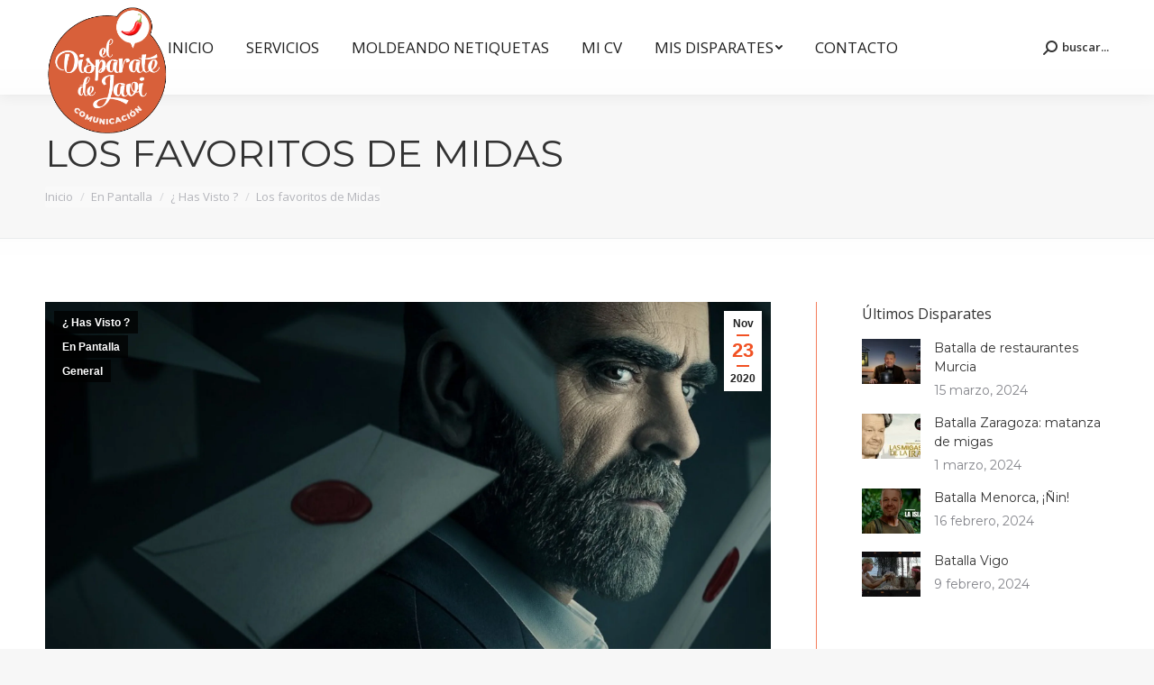

--- FILE ---
content_type: text/html; charset=UTF-8
request_url: https://eldisparatedejavi.com/los-favoritos-de-midas/
body_size: 21295
content:
<!DOCTYPE html> <!--[if !(IE 6) | !(IE 7) | !(IE 8)  ]><!--><html lang="es"
 prefix="og: https://ogp.me/ns#"  class="no-js"> <!--<![endif]--><head><meta charset="UTF-8" /><meta name="viewport" content="width=device-width, initial-scale=1, maximum-scale=1, user-scalable=0"><meta name="theme-color" content="#f15123"/><link rel="profile" href="https://gmpg.org/xfn/11" /> <script type="text/javascript">if (/Android|webOS|iPhone|iPad|iPod|BlackBerry|IEMobile|Opera Mini/i.test(navigator.userAgent)) {
                var originalAddEventListener = EventTarget.prototype.addEventListener,
                    oldWidth = window.innerWidth;

                EventTarget.prototype.addEventListener = function (eventName, eventHandler, useCapture) {
                    if (eventName === "resize") {
                        originalAddEventListener.call(this, eventName, function (event) {
                            if (oldWidth === window.innerWidth) {
                                return;
                            }
                            else if (oldWidth !== window.innerWidth) {
                                oldWidth = window.innerWidth;
                            }
                            if (eventHandler.handleEvent) {
                                eventHandler.handleEvent.call(this, event);
                            }
                            else {
                                eventHandler.call(this, event);
                            };
                        }, useCapture);
                    }
                    else {
                        originalAddEventListener.call(this, eventName, eventHandler, useCapture);
                    };
                };
            };</script> <title>Los favoritos de Midas | El Disparate de Javi</title><meta name="description" content="Los favoritos de Midas están de moda en Netflix. Aquí la gilicrónica sin spoilers de un tête à tête entre Luis Tosar y Willy Toledo. Lo demás poco importa." /><meta name="robots" content="max-image-preview:large" /><meta name="keywords" content="los favoritos de midas,netflix,luis tosar,willy toledo,gilicrónicas,streaming,¿ has visto ?,en pantalla,general" /><link rel="canonical" href="https://eldisparatedejavi.com/los-favoritos-de-midas/" /><meta property="og:locale" content="es_ES" /><meta property="og:site_name" content="El Disparate de Javi" /><meta property="og:type" content="article" /><meta property="og:title" content="Los favoritos de Midas | El Disparate de Javi" /><meta property="og:description" content="Los favoritos de Midas están de moda en Netflix. Aquí la gilicrónica sin spoilers de un tête à tête entre Luis Tosar y Willy Toledo. Lo demás poco importa." /><meta property="og:url" content="https://eldisparatedejavi.com/los-favoritos-de-midas/" /><meta property="og:image" content="https://eldisparatedejavi.com/wp-content/uploads/2020/11/Diseño-sin-título-28.png" /><meta property="og:image:secure_url" content="https://eldisparatedejavi.com/wp-content/uploads/2020/11/Diseño-sin-título-28.png" /><meta property="og:image:width" content="2240" /><meta property="og:image:height" content="1260" /><meta property="article:tag" content="los favoritos de midas" /><meta property="article:tag" content="netflix" /><meta property="article:tag" content="luis tosar" /><meta property="article:tag" content="willy toledo" /><meta property="article:tag" content="gilicrónicas" /><meta property="article:tag" content="streaming" /><meta property="article:tag" content="¿ has visto ?" /><meta property="article:tag" content="en pantalla" /><meta property="article:tag" content="general" /><meta property="article:published_time" content="2020-11-23T09:29:37+00:00" /><meta property="article:modified_time" content="2020-11-23T09:29:37+00:00" /><meta name="twitter:card" content="summary" /><meta name="twitter:site" content="@disparatedeJavi" /><meta name="twitter:title" content="Los favoritos de Midas | El Disparate de Javi" /><meta name="twitter:description" content="Los favoritos de Midas están de moda en Netflix. Aquí la gilicrónica sin spoilers de un tête à tête entre Luis Tosar y Willy Toledo. Lo demás poco importa." /><meta name="twitter:image" content="https://eldisparatedejavi.com/wp-content/uploads/2020/11/Diseño-sin-título-28.png" /><meta name="google" content="nositelinkssearchbox" /> <script type="application/ld+json" class="aioseo-schema">{"@context":"https:\/\/schema.org","@graph":[{"@type":"WebSite","@id":"https:\/\/eldisparatedejavi.com\/#website","url":"https:\/\/eldisparatedejavi.com\/","name":"El Disparate de Javi","description":"\u00bf Que me comentas ?","inLanguage":"es-ES","publisher":{"@id":"https:\/\/eldisparatedejavi.com\/#person"}},{"@type":"Person","@id":"https:\/\/eldisparatedejavi.com\/#person","name":"chaosego","image":{"@type":"ImageObject","@id":"https:\/\/eldisparatedejavi.com\/los-favoritos-de-midas\/#personImage","url":"https:\/\/secure.gravatar.com\/avatar\/d5301894847e67485b8cd71dd53d1147?s=96&d=mm&r=g","width":96,"height":96,"caption":"chaosego"}},{"@type":"BreadcrumbList","@id":"https:\/\/eldisparatedejavi.com\/los-favoritos-de-midas\/#breadcrumblist","itemListElement":[{"@type":"ListItem","@id":"https:\/\/eldisparatedejavi.com\/#listItem","position":1,"item":{"@type":"WebPage","@id":"https:\/\/eldisparatedejavi.com\/","name":"Inicio","description":"\u00bfHarto\u2026","url":"https:\/\/eldisparatedejavi.com\/"},"nextItem":"https:\/\/eldisparatedejavi.com\/los-favoritos-de-midas\/#listItem"},{"@type":"ListItem","@id":"https:\/\/eldisparatedejavi.com\/los-favoritos-de-midas\/#listItem","position":2,"item":{"@type":"WebPage","@id":"https:\/\/eldisparatedejavi.com\/los-favoritos-de-midas\/","name":"Los favoritos de Midas","description":"Los favoritos de Midas est\u00e1n de moda en Netflix. Aqu\u00ed la gilicr\u00f3nica sin spoilers de un t\u00eate \u00e0 t\u00eate entre Luis Tosar y Willy Toledo. Lo dem\u00e1s poco importa.","url":"https:\/\/eldisparatedejavi.com\/los-favoritos-de-midas\/"},"previousItem":"https:\/\/eldisparatedejavi.com\/#listItem"}]},{"@type":"Person","@id":"https:\/\/eldisparatedejavi.com\/author\/javier-ferrer\/#author","url":"https:\/\/eldisparatedejavi.com\/author\/javier-ferrer\/","name":"Javier Ferrer","image":{"@type":"ImageObject","@id":"https:\/\/eldisparatedejavi.com\/los-favoritos-de-midas\/#authorImage","url":"https:\/\/secure.gravatar.com\/avatar\/750224f361e41ee981a68ec06f3e4ac6?s=96&d=mm&r=g","width":96,"height":96,"caption":"Javier Ferrer"}},{"@type":"WebPage","@id":"https:\/\/eldisparatedejavi.com\/los-favoritos-de-midas\/#webpage","url":"https:\/\/eldisparatedejavi.com\/los-favoritos-de-midas\/","name":"Los favoritos de Midas | El Disparate de Javi","description":"Los favoritos de Midas est\u00e1n de moda en Netflix. Aqu\u00ed la gilicr\u00f3nica sin spoilers de un t\u00eate \u00e0 t\u00eate entre Luis Tosar y Willy Toledo. Lo dem\u00e1s poco importa.","inLanguage":"es-ES","isPartOf":{"@id":"https:\/\/eldisparatedejavi.com\/#website"},"breadcrumb":{"@id":"https:\/\/eldisparatedejavi.com\/los-favoritos-de-midas\/#breadcrumblist"},"author":"https:\/\/eldisparatedejavi.com\/author\/javier-ferrer\/#author","creator":"https:\/\/eldisparatedejavi.com\/author\/javier-ferrer\/#author","image":{"@type":"ImageObject","@id":"https:\/\/eldisparatedejavi.com\/#mainImage","url":"https:\/\/eldisparatedejavi.com\/wp-content\/uploads\/2020\/11\/Dise\u00f1o-sin-t\u00edtulo-28.png","width":2240,"height":1260,"caption":"Serie Los favoritos de Midas Netflix"},"primaryImageOfPage":{"@id":"https:\/\/eldisparatedejavi.com\/los-favoritos-de-midas\/#mainImage"},"datePublished":"2020-11-23T09:29:37+01:00","dateModified":"2020-11-23T09:29:37+01:00"},{"@type":"Article","@id":"https:\/\/eldisparatedejavi.com\/los-favoritos-de-midas\/#article","name":"Los favoritos de Midas | El Disparate de Javi","description":"Los favoritos de Midas est\u00e1n de moda en Netflix. Aqu\u00ed la gilicr\u00f3nica sin spoilers de un t\u00eate \u00e0 t\u00eate entre Luis Tosar y Willy Toledo. Lo dem\u00e1s poco importa.","inLanguage":"es-ES","headline":"Los favoritos de Midas","author":{"@id":"https:\/\/eldisparatedejavi.com\/author\/javier-ferrer\/#author"},"publisher":{"@id":"https:\/\/eldisparatedejavi.com\/#person"},"datePublished":"2020-11-23T09:29:37+01:00","dateModified":"2020-11-23T09:29:37+01:00","articleSection":"\u00bf Has Visto ?, En Pantalla, General, gilicr\u00f3nicas, Los favoritos de Midas, Luis Tosar, Netflix, streaming, Willy Toledo","mainEntityOfPage":{"@id":"https:\/\/eldisparatedejavi.com\/los-favoritos-de-midas\/#webpage"},"isPartOf":{"@id":"https:\/\/eldisparatedejavi.com\/los-favoritos-de-midas\/#webpage"},"image":{"@type":"ImageObject","@id":"https:\/\/eldisparatedejavi.com\/#articleImage","url":"https:\/\/eldisparatedejavi.com\/wp-content\/uploads\/2020\/11\/Dise\u00f1o-sin-t\u00edtulo-28.png","width":2240,"height":1260,"caption":"Serie Los favoritos de Midas Netflix"}}]}</script> <link rel='dns-prefetch' href='//www.google.com' /><link rel='dns-prefetch' href='//fonts.googleapis.com' /><link rel='dns-prefetch' href='//s.w.org' /><link rel="alternate" type="application/rss+xml" title="El Disparate de Javi &raquo; Feed" href="https://eldisparatedejavi.com/feed/" /><link rel="alternate" type="application/rss+xml" title="El Disparate de Javi &raquo; Feed de los comentarios" href="https://eldisparatedejavi.com/comments/feed/" /><link rel="alternate" type="application/rss+xml" title="El Disparate de Javi &raquo; Comentario Los favoritos de Midas del feed" href="https://eldisparatedejavi.com/los-favoritos-de-midas/feed/" />  <script
				src="//www.googletagmanager.com/gtag/js?id=UA-47498217-1"  data-cfasync="false" data-wpfc-render="false" type="text/javascript" async></script> <script data-cfasync="false" data-wpfc-render="false" type="text/javascript">var em_version = '7.10.0';
				var em_track_user = true;
				var em_no_track_reason = '';
				
								var disableStrs = [
															'ga-disable-UA-47498217-1',
									];

				/* Function to detect opted out users */
				function __gtagTrackerIsOptedOut() {
					for (var index = 0; index < disableStrs.length; index++) {
						if (document.cookie.indexOf(disableStrs[index] + '=true') > -1) {
							return true;
						}
					}

					return false;
				}

				/* Disable tracking if the opt-out cookie exists. */
				if (__gtagTrackerIsOptedOut()) {
					for (var index = 0; index < disableStrs.length; index++) {
						window[disableStrs[index]] = true;
					}
				}

				/* Opt-out function */
				function __gtagTrackerOptout() {
					for (var index = 0; index < disableStrs.length; index++) {
						document.cookie = disableStrs[index] + '=true; expires=Thu, 31 Dec 2099 23:59:59 UTC; path=/';
						window[disableStrs[index]] = true;
					}
				}

				if ('undefined' === typeof gaOptout) {
					function gaOptout() {
						__gtagTrackerOptout();
					}
				}
								window.dataLayer = window.dataLayer || [];

				window.ExactMetricsDualTracker = {
					helpers: {},
					trackers: {},
				};
				if (em_track_user) {
					function __gtagDataLayer() {
						dataLayer.push(arguments);
					}

					function __gtagTracker(type, name, parameters) {
						if (!parameters) {
							parameters = {};
						}

						if (parameters.send_to) {
							__gtagDataLayer.apply(null, arguments);
							return;
						}

						if (type === 'event') {
							
														parameters.send_to = exactmetrics_frontend.ua;
							__gtagDataLayer(type, name, parameters);
													} else {
							__gtagDataLayer.apply(null, arguments);
						}
					}

					__gtagTracker('js', new Date());
					__gtagTracker('set', {
						'developer_id.dNDMyYj': true,
											});
															__gtagTracker('config', 'UA-47498217-1', {"forceSSL":"true"} );
										window.gtag = __gtagTracker;										(function () {
						/* https://developers.google.com/analytics/devguides/collection/analyticsjs/ */
						/* ga and __gaTracker compatibility shim. */
						var noopfn = function () {
							return null;
						};
						var newtracker = function () {
							return new Tracker();
						};
						var Tracker = function () {
							return null;
						};
						var p = Tracker.prototype;
						p.get = noopfn;
						p.set = noopfn;
						p.send = function () {
							var args = Array.prototype.slice.call(arguments);
							args.unshift('send');
							__gaTracker.apply(null, args);
						};
						var __gaTracker = function () {
							var len = arguments.length;
							if (len === 0) {
								return;
							}
							var f = arguments[len - 1];
							if (typeof f !== 'object' || f === null || typeof f.hitCallback !== 'function') {
								if ('send' === arguments[0]) {
									var hitConverted, hitObject = false, action;
									if ('event' === arguments[1]) {
										if ('undefined' !== typeof arguments[3]) {
											hitObject = {
												'eventAction': arguments[3],
												'eventCategory': arguments[2],
												'eventLabel': arguments[4],
												'value': arguments[5] ? arguments[5] : 1,
											}
										}
									}
									if ('pageview' === arguments[1]) {
										if ('undefined' !== typeof arguments[2]) {
											hitObject = {
												'eventAction': 'page_view',
												'page_path': arguments[2],
											}
										}
									}
									if (typeof arguments[2] === 'object') {
										hitObject = arguments[2];
									}
									if (typeof arguments[5] === 'object') {
										Object.assign(hitObject, arguments[5]);
									}
									if ('undefined' !== typeof arguments[1].hitType) {
										hitObject = arguments[1];
										if ('pageview' === hitObject.hitType) {
											hitObject.eventAction = 'page_view';
										}
									}
									if (hitObject) {
										action = 'timing' === arguments[1].hitType ? 'timing_complete' : hitObject.eventAction;
										hitConverted = mapArgs(hitObject);
										__gtagTracker('event', action, hitConverted);
									}
								}
								return;
							}

							function mapArgs(args) {
								var arg, hit = {};
								var gaMap = {
									'eventCategory': 'event_category',
									'eventAction': 'event_action',
									'eventLabel': 'event_label',
									'eventValue': 'event_value',
									'nonInteraction': 'non_interaction',
									'timingCategory': 'event_category',
									'timingVar': 'name',
									'timingValue': 'value',
									'timingLabel': 'event_label',
									'page': 'page_path',
									'location': 'page_location',
									'title': 'page_title',
								};
								for (arg in args) {
																		if (!(!args.hasOwnProperty(arg) || !gaMap.hasOwnProperty(arg))) {
										hit[gaMap[arg]] = args[arg];
									} else {
										hit[arg] = args[arg];
									}
								}
								return hit;
							}

							try {
								f.hitCallback();
							} catch (ex) {
							}
						};
						__gaTracker.create = newtracker;
						__gaTracker.getByName = newtracker;
						__gaTracker.getAll = function () {
							return [];
						};
						__gaTracker.remove = noopfn;
						__gaTracker.loaded = true;
						window['__gaTracker'] = __gaTracker;
					})();
									} else {
										console.log("");
					(function () {
						function __gtagTracker() {
							return null;
						}

						window['__gtagTracker'] = __gtagTracker;
						window['gtag'] = __gtagTracker;
					})();
									}</script>  <script type="text/javascript">window._wpemojiSettings = {"baseUrl":"https:\/\/s.w.org\/images\/core\/emoji\/13.0.1\/72x72\/","ext":".png","svgUrl":"https:\/\/s.w.org\/images\/core\/emoji\/13.0.1\/svg\/","svgExt":".svg","source":{"concatemoji":"https:\/\/eldisparatedejavi.com\/wp-includes\/js\/wp-emoji-release.min.js?ver=5.7.14"}};
			!function(e,a,t){var n,r,o,i=a.createElement("canvas"),p=i.getContext&&i.getContext("2d");function s(e,t){var a=String.fromCharCode;p.clearRect(0,0,i.width,i.height),p.fillText(a.apply(this,e),0,0);e=i.toDataURL();return p.clearRect(0,0,i.width,i.height),p.fillText(a.apply(this,t),0,0),e===i.toDataURL()}function c(e){var t=a.createElement("script");t.src=e,t.defer=t.type="text/javascript",a.getElementsByTagName("head")[0].appendChild(t)}for(o=Array("flag","emoji"),t.supports={everything:!0,everythingExceptFlag:!0},r=0;r<o.length;r++)t.supports[o[r]]=function(e){if(!p||!p.fillText)return!1;switch(p.textBaseline="top",p.font="600 32px Arial",e){case"flag":return s([127987,65039,8205,9895,65039],[127987,65039,8203,9895,65039])?!1:!s([55356,56826,55356,56819],[55356,56826,8203,55356,56819])&&!s([55356,57332,56128,56423,56128,56418,56128,56421,56128,56430,56128,56423,56128,56447],[55356,57332,8203,56128,56423,8203,56128,56418,8203,56128,56421,8203,56128,56430,8203,56128,56423,8203,56128,56447]);case"emoji":return!s([55357,56424,8205,55356,57212],[55357,56424,8203,55356,57212])}return!1}(o[r]),t.supports.everything=t.supports.everything&&t.supports[o[r]],"flag"!==o[r]&&(t.supports.everythingExceptFlag=t.supports.everythingExceptFlag&&t.supports[o[r]]);t.supports.everythingExceptFlag=t.supports.everythingExceptFlag&&!t.supports.flag,t.DOMReady=!1,t.readyCallback=function(){t.DOMReady=!0},t.supports.everything||(n=function(){t.readyCallback()},a.addEventListener?(a.addEventListener("DOMContentLoaded",n,!1),e.addEventListener("load",n,!1)):(e.attachEvent("onload",n),a.attachEvent("onreadystatechange",function(){"complete"===a.readyState&&t.readyCallback()})),(n=t.source||{}).concatemoji?c(n.concatemoji):n.wpemoji&&n.twemoji&&(c(n.twemoji),c(n.wpemoji)))}(window,document,window._wpemojiSettings);</script> <style type="text/css">img.wp-smiley,
img.emoji {
	display: inline !important;
	border: none !important;
	box-shadow: none !important;
	height: 1em !important;
	width: 1em !important;
	margin: 0 .07em !important;
	vertical-align: -0.1em !important;
	background: none !important;
	padding: 0 !important;
}</style><link rel='stylesheet' id='argpd-informbox-css'  href='https://eldisparatedejavi.com/wp-content/cache/autoptimize/css/autoptimize_single_9692b0c35284e61fdbf9bccae055620b.css?ver=1.3.5' type='text/css' media='all' /><link rel='stylesheet' id='argpd-cookies-eu-banner-css'  href='https://eldisparatedejavi.com/wp-content/cache/autoptimize/css/autoptimize_single_c7df107e90153b5074d02d5dfde82482.css?ver=1.3.5' type='text/css' media='all' /><link rel='stylesheet' id='wp-block-library-css'  href='https://eldisparatedejavi.com/wp-includes/css/dist/block-library/style.min.css?ver=5.7.14' type='text/css' media='all' /><link rel='stylesheet' id='wp-block-library-theme-css'  href='https://eldisparatedejavi.com/wp-includes/css/dist/block-library/theme.min.css?ver=5.7.14' type='text/css' media='all' /><link rel='stylesheet' id='contact-form-7-css'  href='https://eldisparatedejavi.com/wp-content/cache/autoptimize/css/autoptimize_single_e6fae855021a88a0067fcc58121c594f.css?ver=5.5.3' type='text/css' media='all' /><link rel='stylesheet' id='extendify-sdk-utility-classes-css'  href='https://eldisparatedejavi.com/wp-content/cache/autoptimize/css/autoptimize_single_0b29d3c5459d27f65813d4300ef312de.css?ver=11.7' type='text/css' media='all' /><link rel='stylesheet' id='the7-Defaults-css'  href='https://eldisparatedejavi.com/wp-content/uploads/smile_fonts/Defaults/Defaults.css?ver=5.7.14' type='text/css' media='all' /><link rel='stylesheet' id='the7-icomoon-material-24x24-css'  href='https://eldisparatedejavi.com/wp-content/uploads/smile_fonts/icomoon-material-24x24/icomoon-material-24x24.css?ver=5.7.14' type='text/css' media='all' /><link rel='stylesheet' id='the7-icomoon-icomoonfree-16x16-css'  href='https://eldisparatedejavi.com/wp-content/uploads/smile_fonts/icomoon-icomoonfree-16x16/icomoon-icomoonfree-16x16.css?ver=5.7.14' type='text/css' media='all' /><link rel='stylesheet' id='the7-icomoon-elegent-line-icons-32x32-css'  href='https://eldisparatedejavi.com/wp-content/uploads/smile_fonts/icomoon-elegent-line-icons-32x32/icomoon-elegent-line-icons-32x32.css?ver=5.7.14' type='text/css' media='all' /><link rel='stylesheet' id='the7-icomoon-numbers-32x32-css'  href='https://eldisparatedejavi.com/wp-content/uploads/smile_fonts/icomoon-numbers-32x32/icomoon-numbers-32x32.css?ver=5.7.14' type='text/css' media='all' /><link rel='stylesheet' id='the7-icomoon-pixeden-stroke-32x32-css'  href='https://eldisparatedejavi.com/wp-content/uploads/smile_fonts/icomoon-pixeden-stroke-32x32/icomoon-pixeden-stroke-32x32.css?ver=5.7.14' type='text/css' media='all' /><link rel='stylesheet' id='the7-fontello-css'  href='https://eldisparatedejavi.com/wp-content/themes/dt-the7/fonts/fontello/css/fontello.min.css?ver=9.10.1' type='text/css' media='all' /><link rel='stylesheet' id='dt-web-fonts-css'  href='https://fonts.googleapis.com/css?family=Roboto:400,600,700%7COpen+Sans:400,600,700%7CRoboto+Condensed:400,600,700%7CMontserrat:400,600,700&#038;display=swap' type='text/css' media='all' /><link rel='stylesheet' id='dt-main-css'  href='https://eldisparatedejavi.com/wp-content/themes/dt-the7/css/main.min.css?ver=9.10.1' type='text/css' media='all' /><style id='dt-main-inline-css' type='text/css'>body #load {
  display: block;
  height: 100%;
  overflow: hidden;
  position: fixed;
  width: 100%;
  z-index: 9901;
  opacity: 1;
  visibility: visible;
  transition: all .35s ease-out;
}
.load-wrap {
  width: 100%;
  height: 100%;
  background-position: center center;
  background-repeat: no-repeat;
  text-align: center;
}
.load-wrap > svg {
  position: absolute;
  top: 50%;
  left: 50%;
  transform: translate(-50%,-50%);
}
#load {
  background-color: #ffffff;
}
.uil-default rect:not(.bk) {
  fill: rgba(241,81,35,0.75);
}
.uil-ring > path {
  fill: rgba(241,81,35,0.75);
}
.ring-loader .circle {
  fill: rgba(241,81,35,0.75);
}
.ring-loader .moving-circle {
  fill: #f15123;
}
.uil-hourglass .glass {
  stroke: #f15123;
}
.uil-hourglass .sand {
  fill: rgba(241,81,35,0.75);
}
.spinner-loader .load-wrap {
  background-image: url("data:image/svg+xml,%3Csvg width='75px' height='75px' xmlns='http://www.w3.org/2000/svg' viewBox='0 0 100 100' preserveAspectRatio='xMidYMid' class='uil-default'%3E%3Crect x='0' y='0' width='100' height='100' fill='none' class='bk'%3E%3C/rect%3E%3Crect  x='46.5' y='40' width='7' height='20' rx='5' ry='5' fill='rgba%28241%2C81%2C35%2C0.75%29' transform='rotate(0 50 50) translate(0 -30)'%3E  %3Canimate attributeName='opacity' from='1' to='0' dur='1s' begin='0s' repeatCount='indefinite'/%3E%3C/rect%3E%3Crect  x='46.5' y='40' width='7' height='20' rx='5' ry='5' fill='rgba%28241%2C81%2C35%2C0.75%29' transform='rotate(30 50 50) translate(0 -30)'%3E  %3Canimate attributeName='opacity' from='1' to='0' dur='1s' begin='0.08333333333333333s' repeatCount='indefinite'/%3E%3C/rect%3E%3Crect  x='46.5' y='40' width='7' height='20' rx='5' ry='5' fill='rgba%28241%2C81%2C35%2C0.75%29' transform='rotate(60 50 50) translate(0 -30)'%3E  %3Canimate attributeName='opacity' from='1' to='0' dur='1s' begin='0.16666666666666666s' repeatCount='indefinite'/%3E%3C/rect%3E%3Crect  x='46.5' y='40' width='7' height='20' rx='5' ry='5' fill='rgba%28241%2C81%2C35%2C0.75%29' transform='rotate(90 50 50) translate(0 -30)'%3E  %3Canimate attributeName='opacity' from='1' to='0' dur='1s' begin='0.25s' repeatCount='indefinite'/%3E%3C/rect%3E%3Crect  x='46.5' y='40' width='7' height='20' rx='5' ry='5' fill='rgba%28241%2C81%2C35%2C0.75%29' transform='rotate(120 50 50) translate(0 -30)'%3E  %3Canimate attributeName='opacity' from='1' to='0' dur='1s' begin='0.3333333333333333s' repeatCount='indefinite'/%3E%3C/rect%3E%3Crect  x='46.5' y='40' width='7' height='20' rx='5' ry='5' fill='rgba%28241%2C81%2C35%2C0.75%29' transform='rotate(150 50 50) translate(0 -30)'%3E  %3Canimate attributeName='opacity' from='1' to='0' dur='1s' begin='0.4166666666666667s' repeatCount='indefinite'/%3E%3C/rect%3E%3Crect  x='46.5' y='40' width='7' height='20' rx='5' ry='5' fill='rgba%28241%2C81%2C35%2C0.75%29' transform='rotate(180 50 50) translate(0 -30)'%3E  %3Canimate attributeName='opacity' from='1' to='0' dur='1s' begin='0.5s' repeatCount='indefinite'/%3E%3C/rect%3E%3Crect  x='46.5' y='40' width='7' height='20' rx='5' ry='5' fill='rgba%28241%2C81%2C35%2C0.75%29' transform='rotate(210 50 50) translate(0 -30)'%3E  %3Canimate attributeName='opacity' from='1' to='0' dur='1s' begin='0.5833333333333334s' repeatCount='indefinite'/%3E%3C/rect%3E%3Crect  x='46.5' y='40' width='7' height='20' rx='5' ry='5' fill='rgba%28241%2C81%2C35%2C0.75%29' transform='rotate(240 50 50) translate(0 -30)'%3E  %3Canimate attributeName='opacity' from='1' to='0' dur='1s' begin='0.6666666666666666s' repeatCount='indefinite'/%3E%3C/rect%3E%3Crect  x='46.5' y='40' width='7' height='20' rx='5' ry='5' fill='rgba%28241%2C81%2C35%2C0.75%29' transform='rotate(270 50 50) translate(0 -30)'%3E  %3Canimate attributeName='opacity' from='1' to='0' dur='1s' begin='0.75s' repeatCount='indefinite'/%3E%3C/rect%3E%3Crect  x='46.5' y='40' width='7' height='20' rx='5' ry='5' fill='rgba%28241%2C81%2C35%2C0.75%29' transform='rotate(300 50 50) translate(0 -30)'%3E  %3Canimate attributeName='opacity' from='1' to='0' dur='1s' begin='0.8333333333333334s' repeatCount='indefinite'/%3E%3C/rect%3E%3Crect  x='46.5' y='40' width='7' height='20' rx='5' ry='5' fill='rgba%28241%2C81%2C35%2C0.75%29' transform='rotate(330 50 50) translate(0 -30)'%3E  %3Canimate attributeName='opacity' from='1' to='0' dur='1s' begin='0.9166666666666666s' repeatCount='indefinite'/%3E%3C/rect%3E%3C/svg%3E");
}
.ring-loader .load-wrap {
  background-image: url("data:image/svg+xml,%3Csvg xmlns='http://www.w3.org/2000/svg' viewBox='0 0 32 32' width='72' height='72' fill='rgba%28241%2C81%2C35%2C0.75%29'%3E   %3Cpath opacity='.25' d='M16 0 A16 16 0 0 0 16 32 A16 16 0 0 0 16 0 M16 4 A12 12 0 0 1 16 28 A12 12 0 0 1 16 4'/%3E   %3Cpath d='M16 0 A16 16 0 0 1 32 16 L28 16 A12 12 0 0 0 16 4z'%3E     %3CanimateTransform attributeName='transform' type='rotate' from='0 16 16' to='360 16 16' dur='0.8s' repeatCount='indefinite' /%3E   %3C/path%3E %3C/svg%3E");
}
.hourglass-loader .load-wrap {
  background-image: url("data:image/svg+xml,%3Csvg xmlns='http://www.w3.org/2000/svg' viewBox='0 0 32 32' width='72' height='72' fill='rgba%28241%2C81%2C35%2C0.75%29'%3E   %3Cpath transform='translate(2)' d='M0 12 V20 H4 V12z'%3E      %3Canimate attributeName='d' values='M0 12 V20 H4 V12z; M0 4 V28 H4 V4z; M0 12 V20 H4 V12z; M0 12 V20 H4 V12z' dur='1.2s' repeatCount='indefinite' begin='0' keytimes='0;.2;.5;1' keySplines='0.2 0.2 0.4 0.8;0.2 0.6 0.4 0.8;0.2 0.8 0.4 0.8' calcMode='spline'  /%3E   %3C/path%3E   %3Cpath transform='translate(8)' d='M0 12 V20 H4 V12z'%3E     %3Canimate attributeName='d' values='M0 12 V20 H4 V12z; M0 4 V28 H4 V4z; M0 12 V20 H4 V12z; M0 12 V20 H4 V12z' dur='1.2s' repeatCount='indefinite' begin='0.2' keytimes='0;.2;.5;1' keySplines='0.2 0.2 0.4 0.8;0.2 0.6 0.4 0.8;0.2 0.8 0.4 0.8' calcMode='spline'  /%3E   %3C/path%3E   %3Cpath transform='translate(14)' d='M0 12 V20 H4 V12z'%3E     %3Canimate attributeName='d' values='M0 12 V20 H4 V12z; M0 4 V28 H4 V4z; M0 12 V20 H4 V12z; M0 12 V20 H4 V12z' dur='1.2s' repeatCount='indefinite' begin='0.4' keytimes='0;.2;.5;1' keySplines='0.2 0.2 0.4 0.8;0.2 0.6 0.4 0.8;0.2 0.8 0.4 0.8' calcMode='spline' /%3E   %3C/path%3E   %3Cpath transform='translate(20)' d='M0 12 V20 H4 V12z'%3E     %3Canimate attributeName='d' values='M0 12 V20 H4 V12z; M0 4 V28 H4 V4z; M0 12 V20 H4 V12z; M0 12 V20 H4 V12z' dur='1.2s' repeatCount='indefinite' begin='0.6' keytimes='0;.2;.5;1' keySplines='0.2 0.2 0.4 0.8;0.2 0.6 0.4 0.8;0.2 0.8 0.4 0.8' calcMode='spline' /%3E   %3C/path%3E   %3Cpath transform='translate(26)' d='M0 12 V20 H4 V12z'%3E     %3Canimate attributeName='d' values='M0 12 V20 H4 V12z; M0 4 V28 H4 V4z; M0 12 V20 H4 V12z; M0 12 V20 H4 V12z' dur='1.2s' repeatCount='indefinite' begin='0.8' keytimes='0;.2;.5;1' keySplines='0.2 0.2 0.4 0.8;0.2 0.6 0.4 0.8;0.2 0.8 0.4 0.8' calcMode='spline' /%3E   %3C/path%3E %3C/svg%3E");
}</style><link rel='stylesheet' id='the7-font-css'  href='https://eldisparatedejavi.com/wp-content/themes/dt-the7/fonts/icomoon-the7-font/icomoon-the7-font.min.css?ver=9.10.1' type='text/css' media='all' /><link rel='stylesheet' id='the7-awesome-fonts-css'  href='https://eldisparatedejavi.com/wp-content/themes/dt-the7/fonts/FontAwesome/css/all.min.css?ver=9.10.1' type='text/css' media='all' /><link rel='stylesheet' id='the7-awesome-fonts-back-css'  href='https://eldisparatedejavi.com/wp-content/themes/dt-the7/fonts/FontAwesome/back-compat.min.css?ver=9.10.1' type='text/css' media='all' /><link rel='stylesheet' id='the7-custom-scrollbar-css'  href='https://eldisparatedejavi.com/wp-content/themes/dt-the7/lib/custom-scrollbar/custom-scrollbar.min.css?ver=9.10.1' type='text/css' media='all' /><link rel='stylesheet' id='the7-wpbakery-css'  href='https://eldisparatedejavi.com/wp-content/themes/dt-the7/css/wpbakery.min.css?ver=9.10.1' type='text/css' media='all' /><link rel='stylesheet' id='the7-core-css'  href='https://eldisparatedejavi.com/wp-content/plugins/dt-the7-core/assets/css/post-type.min.css?ver=2.5.8' type='text/css' media='all' /><link rel='stylesheet' id='the7-css-vars-css'  href='https://eldisparatedejavi.com/wp-content/uploads/the7-css/css-vars.css?ver=44c2a8893d3c' type='text/css' media='all' /><link rel='stylesheet' id='dt-custom-css'  href='https://eldisparatedejavi.com/wp-content/uploads/the7-css/custom.css?ver=44c2a8893d3c' type='text/css' media='all' /><link rel='stylesheet' id='dt-media-css'  href='https://eldisparatedejavi.com/wp-content/uploads/the7-css/media.css?ver=44c2a8893d3c' type='text/css' media='all' /><link rel='stylesheet' id='the7-mega-menu-css'  href='https://eldisparatedejavi.com/wp-content/uploads/the7-css/mega-menu.css?ver=44c2a8893d3c' type='text/css' media='all' /><link rel='stylesheet' id='the7-elements-albums-portfolio-css'  href='https://eldisparatedejavi.com/wp-content/uploads/the7-css/the7-elements-albums-portfolio.css?ver=44c2a8893d3c' type='text/css' media='all' /><link rel='stylesheet' id='the7-elements-css'  href='https://eldisparatedejavi.com/wp-content/uploads/the7-css/post-type-dynamic.css?ver=44c2a8893d3c' type='text/css' media='all' /><link rel='stylesheet' id='style-css'  href='https://eldisparatedejavi.com/wp-content/themes/dt-the7/style.css?ver=9.10.1' type='text/css' media='all' /><link rel='stylesheet' id='the7-elementor-global-css'  href='https://eldisparatedejavi.com/wp-content/themes/dt-the7/css/compatibility/elementor/elementor-global.min.css?ver=9.10.1' type='text/css' media='all' /><link rel='stylesheet' id='cp-animate-fade-css'  href='https://eldisparatedejavi.com/wp-content/plugins/convertplug/modules/assets/css/minified-animation/fade.min.css?ver=3.5.23' type='text/css' media='all' /><link rel='stylesheet' id='convert-plus-module-main-style-css'  href='https://eldisparatedejavi.com/wp-content/cache/autoptimize/css/autoptimize_single_8b50ca1882882f70c35d51af7600d8c7.css?ver=3.5.23' type='text/css' media='all' /><link rel='stylesheet' id='convert-plus-modal-style-css'  href='https://eldisparatedejavi.com/wp-content/plugins/convertplug/modules/modal/assets/css/modal.min.css?ver=3.5.23' type='text/css' media='all' /><link rel='stylesheet' id='codes-55832-scss-output-css'  href='https://eldisparatedejavi.com/wp-content/cache/autoptimize/css/autoptimize_single_1f23a91f9e1d571175f04f5a7a65abcf.css?ver=112' type='text/css' media='all' /> <script type='text/javascript' src='https://eldisparatedejavi.com/wp-includes/js/jquery/jquery.min.js?ver=3.5.1' id='jquery-core-js'></script> <script type='text/javascript' src='https://eldisparatedejavi.com/wp-includes/js/jquery/jquery-migrate.min.js?ver=3.3.2' id='jquery-migrate-js'></script> <script type='text/javascript' src='https://eldisparatedejavi.com/wp-content/cache/autoptimize/js/autoptimize_single_17cd07d2c2c2e450ea721efcee28c0e1.js?ver=1.3.5' id='argpd-cookies-eu-banner-js'></script> <script type='text/javascript' src='https://eldisparatedejavi.com/wp-content/plugins/google-analytics-dashboard-for-wp/assets/js/frontend-gtag.min.js?ver=7.10.0' id='exactmetrics-frontend-script-js'></script> <script data-cfasync="false" data-wpfc-render="false" type="text/javascript" id='exactmetrics-frontend-script-js-extra'>var exactmetrics_frontend = {"js_events_tracking":"true","download_extensions":"zip,mp3,mpeg,pdf,docx,pptx,xlsx,rar","inbound_paths":"[{\"path\":\"\\\/go\\\/\",\"label\":\"affiliate\"},{\"path\":\"\\\/recommend\\\/\",\"label\":\"affiliate\"}]","home_url":"https:\/\/eldisparatedejavi.com","hash_tracking":"false","ua":"UA-47498217-1","v4_id":""};</script> <script type='text/javascript' src='https://eldisparatedejavi.com/wp-content/plugins/revslider/public/assets/js/rbtools.min.js?ver=6.5.12' async id='tp-tools-js'></script> <script type='text/javascript' src='https://eldisparatedejavi.com/wp-content/plugins/revslider/public/assets/js/rs6.min.js?ver=6.5.12' async id='revmin-js'></script> <script type='text/javascript' id='dt-above-fold-js-extra'>var dtLocal = {"themeUrl":"https:\/\/eldisparatedejavi.com\/wp-content\/themes\/dt-the7","passText":"Para ver esta publicaci\u00f3n protegida, introduce la contrase\u00f1a debajo:","moreButtonText":{"loading":"Cargando...","loadMore":"Cargar m\u00e1s"},"postID":"55836","ajaxurl":"https:\/\/eldisparatedejavi.com\/wp-admin\/admin-ajax.php","REST":{"baseUrl":"https:\/\/eldisparatedejavi.com\/wp-json\/the7\/v1","endpoints":{"sendMail":"\/send-mail"}},"contactMessages":{"required":"Uno o mas campos tienen un error. Prueba de Nuevo","terms":"Please accept the privacy policy.","fillTheCaptchaError":"Please, fill the captcha."},"captchaSiteKey":"","ajaxNonce":"71eca8fb95","pageData":"","themeSettings":{"smoothScroll":"off","lazyLoading":false,"accentColor":{"mode":"solid","color":"#f15123"},"desktopHeader":{"height":105},"ToggleCaptionEnabled":"disabled","ToggleCaption":"Navegaci\u00f3n","floatingHeader":{"showAfter":150,"showMenu":true,"height":60,"logo":{"showLogo":true,"html":"<img class=\" preload-me\" src=\"https:\/\/eldisparatedejavi.com\/wp-content\/uploads\/2020\/03\/logo_disparate.png\" srcset=\"https:\/\/eldisparatedejavi.com\/wp-content\/uploads\/2020\/03\/logo_disparate.png 258w, https:\/\/eldisparatedejavi.com\/wp-content\/uploads\/2020\/03\/logo_disparate.png 258w\" width=\"258\" height=\"262\"   sizes=\"258px\" alt=\"El Disparate de Javi\" \/>","url":"https:\/\/eldisparatedejavi.com\/"}},"topLine":{"floatingTopLine":{"logo":{"showLogo":false,"html":""}}},"mobileHeader":{"firstSwitchPoint":1070,"secondSwitchPoint":1070,"firstSwitchPointHeight":60,"secondSwitchPointHeight":60,"mobileToggleCaptionEnabled":"disabled","mobileToggleCaption":"Men\u00fa"},"stickyMobileHeaderFirstSwitch":{"logo":{"html":"<img class=\" preload-me\" src=\"https:\/\/eldisparatedejavi.com\/wp-content\/uploads\/2020\/03\/logo_disparate.png\" srcset=\"https:\/\/eldisparatedejavi.com\/wp-content\/uploads\/2020\/03\/logo_disparate.png 258w, https:\/\/eldisparatedejavi.com\/wp-content\/uploads\/2020\/03\/logo_disparate.png 258w\" width=\"258\" height=\"262\"   sizes=\"258px\" alt=\"El Disparate de Javi\" \/>"}},"stickyMobileHeaderSecondSwitch":{"logo":{"html":"<img class=\" preload-me\" src=\"https:\/\/eldisparatedejavi.com\/wp-content\/uploads\/2020\/03\/logo_disparate.png\" srcset=\"https:\/\/eldisparatedejavi.com\/wp-content\/uploads\/2020\/03\/logo_disparate.png 258w, https:\/\/eldisparatedejavi.com\/wp-content\/uploads\/2020\/03\/logo_disparate.png 258w\" width=\"258\" height=\"262\"   sizes=\"258px\" alt=\"El Disparate de Javi\" \/>"}},"content":{"textColor":"#808080","headerColor":"#606060"},"sidebar":{"switchPoint":990},"boxedWidth":"1340px","stripes":{"stripe1":{"textColor":"#787d85","headerColor":"#3b3f4a"},"stripe2":{"textColor":"#8b9199","headerColor":"#ffffff"},"stripe3":{"textColor":"#ffffff","headerColor":"#ffffff"}}},"VCMobileScreenWidth":"778","elementor":{"settings":{"container_width":1140}}};
var dtShare = {"shareButtonText":{"facebook":"Compartir en Facebook","twitter":"Tweet","pinterest":"Tweet","linkedin":"Compartir en Linkedin","whatsapp":"Compartir en Whatsapp"},"overlayOpacity":"60"};</script> <script type='text/javascript' src='https://eldisparatedejavi.com/wp-content/themes/dt-the7/js/above-the-fold.min.js?ver=9.10.1' id='dt-above-fold-js'></script> <script type='text/javascript' src='https://eldisparatedejavi.com/wp-content/cache/autoptimize/js/autoptimize_single_c509ef6f73ef3271ac9caf8fa555316d.js?ver=5.7.14' id='codes-55834-js-head-js'></script> <link rel="https://api.w.org/" href="https://eldisparatedejavi.com/wp-json/" /><link rel="alternate" type="application/json" href="https://eldisparatedejavi.com/wp-json/wp/v2/posts/55836" /><link rel="EditURI" type="application/rsd+xml" title="RSD" href="https://eldisparatedejavi.com/xmlrpc.php?rsd" /><link rel="wlwmanifest" type="application/wlwmanifest+xml" href="https://eldisparatedejavi.com/wp-includes/wlwmanifest.xml" /><meta name="generator" content="WordPress 5.7.14" /><link rel='shortlink' href='https://eldisparatedejavi.com/?p=55836' /><link rel="alternate" type="application/json+oembed" href="https://eldisparatedejavi.com/wp-json/oembed/1.0/embed?url=https%3A%2F%2Feldisparatedejavi.com%2Flos-favoritos-de-midas%2F" /><link rel="alternate" type="text/xml+oembed" href="https://eldisparatedejavi.com/wp-json/oembed/1.0/embed?url=https%3A%2F%2Feldisparatedejavi.com%2Flos-favoritos-de-midas%2F&#038;format=xml" /><meta name="framework" content="Redux 4.3.3" /><script type='text/javascript'>jQuery(document).ready(function($) {
				var ult_smooth_speed = 480;
				var ult_smooth_step = 80;
				$('html').attr('data-ult_smooth_speed',ult_smooth_speed).attr('data-ult_smooth_step',ult_smooth_step);
				});</script><link rel="pingback" href="https://eldisparatedejavi.com/xmlrpc.php"><meta property="og:site_name" content="El Disparate de Javi" /><meta property="og:title" content="Los favoritos de Midas" /><meta property="og:description" content="Dinero, ética, asco. La lucha contra los poderes fácticos. La autoridad absoluta del dinero. Dilemas morales. ¿Qué es lo correcto? Pinceladas que podrían servir para describir de qué va una de las series de moda en Netflix, Los favoritos de Midas. Aquí, la gilicrónica sin spoilers. Un relato corto de Jack London (1901) traído a&hellip;" /><meta property="og:image" content="https://eldisparatedejavi.com/wp-content/uploads/2020/11/Diseño-sin-título-28.png" /><meta property="og:url" content="https://eldisparatedejavi.com/los-favoritos-de-midas/" /><meta property="og:type" content="article" /><style type="text/css">.recentcomments a{display:inline !important;padding:0 !important;margin:0 !important;}</style><meta name="generator" content="Powered by WPBakery Page Builder - drag and drop page builder for WordPress."/><meta name="generator" content="Powered by Slider Revolution 6.5.12 - responsive, Mobile-Friendly Slider Plugin for WordPress with comfortable drag and drop interface." /> <script type="text/javascript" id="the7-loader-script">document.addEventListener("DOMContentLoaded", function(event) { 
	var load = document.getElementById("load");
	if(!load.classList.contains('loader-removed')){
		var removeLoading = setTimeout(function() {
			load.className += " loader-removed";
		}, 300);
	}
});</script> <script>function setREVStartSize(e){
			//window.requestAnimationFrame(function() {
				window.RSIW = window.RSIW===undefined ? window.innerWidth : window.RSIW;
				window.RSIH = window.RSIH===undefined ? window.innerHeight : window.RSIH;
				try {
					var pw = document.getElementById(e.c).parentNode.offsetWidth,
						newh;
					pw = pw===0 || isNaN(pw) ? window.RSIW : pw;
					e.tabw = e.tabw===undefined ? 0 : parseInt(e.tabw);
					e.thumbw = e.thumbw===undefined ? 0 : parseInt(e.thumbw);
					e.tabh = e.tabh===undefined ? 0 : parseInt(e.tabh);
					e.thumbh = e.thumbh===undefined ? 0 : parseInt(e.thumbh);
					e.tabhide = e.tabhide===undefined ? 0 : parseInt(e.tabhide);
					e.thumbhide = e.thumbhide===undefined ? 0 : parseInt(e.thumbhide);
					e.mh = e.mh===undefined || e.mh=="" || e.mh==="auto" ? 0 : parseInt(e.mh,0);
					if(e.layout==="fullscreen" || e.l==="fullscreen")
						newh = Math.max(e.mh,window.RSIH);
					else{
						e.gw = Array.isArray(e.gw) ? e.gw : [e.gw];
						for (var i in e.rl) if (e.gw[i]===undefined || e.gw[i]===0) e.gw[i] = e.gw[i-1];
						e.gh = e.el===undefined || e.el==="" || (Array.isArray(e.el) && e.el.length==0)? e.gh : e.el;
						e.gh = Array.isArray(e.gh) ? e.gh : [e.gh];
						for (var i in e.rl) if (e.gh[i]===undefined || e.gh[i]===0) e.gh[i] = e.gh[i-1];
											
						var nl = new Array(e.rl.length),
							ix = 0,
							sl;
						e.tabw = e.tabhide>=pw ? 0 : e.tabw;
						e.thumbw = e.thumbhide>=pw ? 0 : e.thumbw;
						e.tabh = e.tabhide>=pw ? 0 : e.tabh;
						e.thumbh = e.thumbhide>=pw ? 0 : e.thumbh;
						for (var i in e.rl) nl[i] = e.rl[i]<window.RSIW ? 0 : e.rl[i];
						sl = nl[0];
						for (var i in nl) if (sl>nl[i] && nl[i]>0) { sl = nl[i]; ix=i;}
						var m = pw>(e.gw[ix]+e.tabw+e.thumbw) ? 1 : (pw-(e.tabw+e.thumbw)) / (e.gw[ix]);
						newh =  (e.gh[ix] * m) + (e.tabh + e.thumbh);
					}
					var el = document.getElementById(e.c);
					if (el!==null && el) el.style.height = newh+"px";
					el = document.getElementById(e.c+"_wrapper");
					if (el!==null && el) {
						el.style.height = newh+"px";
						el.style.display = "block";
					}
				} catch(e){
					console.log("Failure at Presize of Slider:" + e)
				}
			//});
		  };</script> <noscript><style>.wpb_animate_when_almost_visible { opacity: 1; }</style></noscript><style id='the7-custom-inline-css' type='text/css'>#phantom .main-nav > li.act:not(.wpml-ls-item) > a .menu-text{
	color:#f15123;
}

#phantom .main-nav > li.act:not(.wpml-ls-item) > a .underline{
	background-color:#f15123;
}


.ph-wrap .preload-me{
	display: block;
    position: absolute;
    height: 100px;
    width: auto;
    top: 8px;
}

.mobile-header-bar .mobile-branding img {
    width: auto;
    height: 100px;
    display: block;
    display: block;
    position: absolute;
    height: 80px;
    width: auto;
    top: 8px;
}








#topi {
  max-width: 360px;
  height: 360px;
  display: flex;
  align-items: center;
  justify-content: center;
  margin: auto;
}





.comtitle{
    text-align:center;
    color:white;
    font-size: 82px;
    font-weight: 700;
    font-family: Montserrat;
    letter-spacing: 7px;
    text-shadow: 1px 1px 6px #909090;
}

.ci_left{
    float:right;
}

.ci_right{
    float:left;
}



.enlacemail{
    text-decoration:none;
    color:#606060;
}


/* Menu Bar para los disparates */


@media (max-width:490px){
	.textoheaddisparates{
		margin-top:30px;
		margin-bottom:30px;
	}
	
	.menubar{
		display:block;
	}
	
	.menubar .item .subitems {
  display: block;
	}
	
	.menubar .item {
		margin-top:20px;
	}
}
.menubar .item .subitems a {
  margin: 0 10px;
  font-size: 14px;
	text-align:center;

}

.argpd-informar{
	display:none!important;
}</style></head><body id="the7-body" class="post-template-default single single-post postid-55836 single-format-standard wp-embed-responsive the7-core-ver-2.5.8 overlap dt-responsive-on right-mobile-menu-close-icon ouside-menu-close-icon mobile-hamburger-close-bg-enable mobile-hamburger-close-bg-hover-enable  fade-medium-mobile-menu-close-icon fade-medium-menu-close-icon srcset-enabled btn-flat custom-btn-color accent-btn-hover-color shadow-element-decoration phantom-fade phantom-shadow-decoration phantom-main-logo-on sticky-mobile-header top-header first-switch-logo-left first-switch-menu-right second-switch-logo-left second-switch-menu-right right-mobile-menu layzr-loading-on popup-message-style dt-fa-compatibility the7-ver-9.10.1 wpb-js-composer js-comp-ver-6.6.0.1 vc_responsive elementor-default elementor-kit-55910"><div id="load" class="spinner-loader"><div class="load-wrap"></div></div><div id="page" > <a class="skip-link screen-reader-text" href="#content">Saltar al contenido</a><div class="masthead inline-header center widgets full-height full-width shadow-decoration shadow-mobile-header-decoration small-mobile-menu-icon dt-parent-menu-clickable show-sub-menu-on-hover"  role="banner"><div class="top-bar top-bar-empty top-bar-line-hide"><div class="top-bar-bg" ></div><div class="mini-widgets left-widgets"></div><div class="mini-widgets right-widgets"></div></div><header class="header-bar"><div class="branding"><div id="site-title" class="assistive-text">El Disparate de Javi</div><div id="site-description" class="assistive-text">¿ Que me comentas ?</div> <a class="same-logo" href="https://eldisparatedejavi.com/"><img class=" preload-me" src="https://eldisparatedejavi.com/wp-content/uploads/2020/03/logo_disparate.png" srcset="https://eldisparatedejavi.com/wp-content/uploads/2020/03/logo_disparate.png 258w, https://eldisparatedejavi.com/wp-content/uploads/2020/03/logo_disparate.png 258w" width="258" height="262"   sizes="258px" alt="El Disparate de Javi" /></a></div><ul id="primary-menu" class="main-nav underline-decoration l-to-r-line level-arrows-on outside-item-remove-margin" role="menubar"><li class="menu-item menu-item-type-post_type menu-item-object-page menu-item-home menu-item-53839 first" role="presentation"><a href='https://eldisparatedejavi.com/' data-level='1' role="menuitem"><span class="menu-item-text"><span class="menu-text">Inicio</span></span></a></li><li class="menu-item menu-item-type-post_type menu-item-object-page menu-item-54032" role="presentation"><a href='https://eldisparatedejavi.com/servicios-community-manager-murcia/' data-level='1' role="menuitem"><span class="menu-item-text"><span class="menu-text">Servicios</span></span></a></li><li class="menu-item menu-item-type-post_type menu-item-object-page menu-item-53833" role="presentation"><a href='https://eldisparatedejavi.com/community-manager-murcia-moldeando-netiquetas/' data-level='1' role="menuitem"><span class="menu-item-text"><span class="menu-text">Moldeando Netiquetas</span></span></a></li><li class="menu-item menu-item-type-post_type menu-item-object-page menu-item-53722" role="presentation"><a href='https://eldisparatedejavi.com/cv-community-manager-murcia/' data-level='1' role="menuitem"><span class="menu-item-text"><span class="menu-text">Mi CV</span></span></a></li><li class="menu-item menu-item-type-post_type menu-item-object-page menu-item-has-children menu-item-53177 has-children" role="presentation"><a href='https://eldisparatedejavi.com/mis-disparates/' data-level='1' role="menuitem"><span class="menu-item-text"><span class="menu-text">Mis Disparates</span></span></a><ul class="sub-nav hover-style-bg level-arrows-on" role="menubar"><li class="menu-item menu-item-type-post_type menu-item-object-page menu-item-54388 first" role="presentation"><a href='https://eldisparatedejavi.com/mis-disparates/disparates-gastronomicos/' data-level='2' role="menuitem"><span class="menu-item-text"><span class="menu-text">Disparates Gastronómicos</span></span></a></li><li class="menu-item menu-item-type-post_type menu-item-object-page menu-item-has-children menu-item-54389 has-children" role="presentation"><a href='https://eldisparatedejavi.com/mis-disparates/en-pantalla/' data-level='2' role="menuitem"><span class="menu-item-text"><span class="menu-text">En Pantalla</span></span></a><ul class="sub-nav hover-style-bg level-arrows-on" role="menubar"><li class="menu-item menu-item-type-post_type menu-item-object-page menu-item-54390 first" role="presentation"><a href='https://eldisparatedejavi.com/mis-disparates/en-pantalla/has-visto/' data-level='3' role="menuitem"><span class="menu-item-text"><span class="menu-text">¿Has Visto?</span></span></a></li><li class="menu-item menu-item-type-post_type menu-item-object-page menu-item-54391" role="presentation"><a href='https://eldisparatedejavi.com/mis-disparates/en-pantalla/pesadilla/' data-level='3' role="menuitem"><span class="menu-item-text"><span class="menu-text">Pesadilla</span></span></a></li><li class="menu-item menu-item-type-post_type menu-item-object-page menu-item-54392" role="presentation"><a href='https://eldisparatedejavi.com/mis-disparates/en-pantalla/top-chef/' data-level='3' role="menuitem"><span class="menu-item-text"><span class="menu-text">Top Chef</span></span></a></li></ul></li><li class="menu-item menu-item-type-post_type menu-item-object-page menu-item-54394" role="presentation"><a href='https://eldisparatedejavi.com/mis-disparates/sobre-el-piso/' data-level='2' role="menuitem"><span class="menu-item-text"><span class="menu-text">Sobre el piso</span></span></a></li><li class="menu-item menu-item-type-post_type menu-item-object-page menu-item-54393" role="presentation"><a href='https://eldisparatedejavi.com/mis-disparates/opinion/' data-level='2' role="menuitem"><span class="menu-item-text"><span class="menu-text">Opinión</span></span></a></li></ul></li><li class="menu-item menu-item-type-post_type menu-item-object-page menu-item-53278 dt-mega-menu mega-auto-width mega-column-3" role="presentation"><a href='https://eldisparatedejavi.com/contacto-community-manager-murcia/' data-level='1' role="menuitem"><span class="menu-item-text"><span class="menu-text">Contacto</span></span></a></li></ul><div class="mini-widgets"><div class="mini-search show-on-desktop near-logo-first-switch near-logo-second-switch overlay-search custom-icon"><form class="searchform mini-widget-searchform" role="search" method="get" action="https://eldisparatedejavi.com/"><div class="screen-reader-text">Buscar:</div><div class='overlay-search-wrap'> <input type="text" class="field searchform-s" name="s" value="" placeholder="Escribe y pulsa enter..." title="Search form"/> <a href="" class="search-icon"><i class="the7-mw-icon-search-bold"></i></a></div> <a href="" class="submit"><i class=" mw-icon the7-mw-icon-search-bold"></i><span>buscar...</span></a> <input type="submit" class="assistive-text searchsubmit" value="Ir!"/></form></div></div></header></div><div class="dt-mobile-header mobile-menu-show-divider"><div class="dt-close-mobile-menu-icon"><div class="close-line-wrap"><span class="close-line"></span><span class="close-line"></span><span class="close-line"></span></div></div><ul id="mobile-menu" class="mobile-main-nav" role="menubar"><li class="menu-item menu-item-type-post_type menu-item-object-page menu-item-home menu-item-53839 first" role="presentation"><a href='https://eldisparatedejavi.com/' data-level='1' role="menuitem"><span class="menu-item-text"><span class="menu-text">Inicio</span></span></a></li><li class="menu-item menu-item-type-post_type menu-item-object-page menu-item-54032" role="presentation"><a href='https://eldisparatedejavi.com/servicios-community-manager-murcia/' data-level='1' role="menuitem"><span class="menu-item-text"><span class="menu-text">Servicios</span></span></a></li><li class="menu-item menu-item-type-post_type menu-item-object-page menu-item-53833" role="presentation"><a href='https://eldisparatedejavi.com/community-manager-murcia-moldeando-netiquetas/' data-level='1' role="menuitem"><span class="menu-item-text"><span class="menu-text">Moldeando Netiquetas</span></span></a></li><li class="menu-item menu-item-type-post_type menu-item-object-page menu-item-53722" role="presentation"><a href='https://eldisparatedejavi.com/cv-community-manager-murcia/' data-level='1' role="menuitem"><span class="menu-item-text"><span class="menu-text">Mi CV</span></span></a></li><li class="menu-item menu-item-type-post_type menu-item-object-page menu-item-has-children menu-item-53177 has-children" role="presentation"><a href='https://eldisparatedejavi.com/mis-disparates/' data-level='1' role="menuitem"><span class="menu-item-text"><span class="menu-text">Mis Disparates</span></span></a><ul class="sub-nav hover-style-bg level-arrows-on" role="menubar"><li class="menu-item menu-item-type-post_type menu-item-object-page menu-item-54388 first" role="presentation"><a href='https://eldisparatedejavi.com/mis-disparates/disparates-gastronomicos/' data-level='2' role="menuitem"><span class="menu-item-text"><span class="menu-text">Disparates Gastronómicos</span></span></a></li><li class="menu-item menu-item-type-post_type menu-item-object-page menu-item-has-children menu-item-54389 has-children" role="presentation"><a href='https://eldisparatedejavi.com/mis-disparates/en-pantalla/' data-level='2' role="menuitem"><span class="menu-item-text"><span class="menu-text">En Pantalla</span></span></a><ul class="sub-nav hover-style-bg level-arrows-on" role="menubar"><li class="menu-item menu-item-type-post_type menu-item-object-page menu-item-54390 first" role="presentation"><a href='https://eldisparatedejavi.com/mis-disparates/en-pantalla/has-visto/' data-level='3' role="menuitem"><span class="menu-item-text"><span class="menu-text">¿Has Visto?</span></span></a></li><li class="menu-item menu-item-type-post_type menu-item-object-page menu-item-54391" role="presentation"><a href='https://eldisparatedejavi.com/mis-disparates/en-pantalla/pesadilla/' data-level='3' role="menuitem"><span class="menu-item-text"><span class="menu-text">Pesadilla</span></span></a></li><li class="menu-item menu-item-type-post_type menu-item-object-page menu-item-54392" role="presentation"><a href='https://eldisparatedejavi.com/mis-disparates/en-pantalla/top-chef/' data-level='3' role="menuitem"><span class="menu-item-text"><span class="menu-text">Top Chef</span></span></a></li></ul></li><li class="menu-item menu-item-type-post_type menu-item-object-page menu-item-54394" role="presentation"><a href='https://eldisparatedejavi.com/mis-disparates/sobre-el-piso/' data-level='2' role="menuitem"><span class="menu-item-text"><span class="menu-text">Sobre el piso</span></span></a></li><li class="menu-item menu-item-type-post_type menu-item-object-page menu-item-54393" role="presentation"><a href='https://eldisparatedejavi.com/mis-disparates/opinion/' data-level='2' role="menuitem"><span class="menu-item-text"><span class="menu-text">Opinión</span></span></a></li></ul></li><li class="menu-item menu-item-type-post_type menu-item-object-page menu-item-53278 dt-mega-menu mega-auto-width mega-column-3" role="presentation"><a href='https://eldisparatedejavi.com/contacto-community-manager-murcia/' data-level='1' role="menuitem"><span class="menu-item-text"><span class="menu-text">Contacto</span></span></a></li></ul><div class='mobile-mini-widgets-in-menu'></div></div><div class="page-title content-left solid-bg breadcrumbs-mobile-off breadcrumbs-bg page-title-responsive-enabled"><div class="wf-wrap"><div class="page-title-head hgroup"><h1 class="entry-title">Los favoritos de Midas</h1></div><div class="page-title-breadcrumbs"><div class="assistive-text">Estás aquí:</div><ol class="breadcrumbs text-small" itemscope itemtype="https://schema.org/BreadcrumbList"><li itemprop="itemListElement" itemscope itemtype="https://schema.org/ListItem"><a itemprop="item" href="https://eldisparatedejavi.com/" title=""><span itemprop="name">Inicio</span></a><meta itemprop="position" content="1" /></li><li itemprop="itemListElement" itemscope itemtype="https://schema.org/ListItem"><a itemprop="item" href="https://eldisparatedejavi.com/disparates/en-pantalla/" title=""><span itemprop="name">En Pantalla</span></a><meta itemprop="position" content="2" /></li><li itemprop="itemListElement" itemscope itemtype="https://schema.org/ListItem"><a itemprop="item" href="https://eldisparatedejavi.com/disparates/en-pantalla/has-visto/" title=""><span itemprop="name">¿ Has Visto ?</span></a><meta itemprop="position" content="3" /></li><li class="current" itemprop="itemListElement" itemscope itemtype="https://schema.org/ListItem"><span itemprop="name">Los favoritos de Midas</span><meta itemprop="position" content="4" /></li></ol></div></div></div><div id="main" class="sidebar-right sidebar-divider-vertical"><div class="main-gradient"></div><div class="wf-wrap"><div class="wf-container-main"><div id="content" class="content" role="main"><article id="post-55836" class="vertical-fancy-style post-55836 post type-post status-publish format-standard has-post-thumbnail category-has-visto category-en-pantalla category-sin-categoria tag-gilicronicas tag-los-favoritos-de-midas tag-luis-tosar tag-netflix tag-streaming tag-willy-toledo category-994 category-1 category-978 description-off"><div class="post-thumbnail"><div class="fancy-date"><a title="10:29 am" href="https://eldisparatedejavi.com/2020/11/23/" rel="nofollow"><span class="entry-month">Nov</span><span class="entry-date updated">23</span><span class="entry-year">2020</span></a></div><span class="fancy-categories"><a href="https://eldisparatedejavi.com/disparates/en-pantalla/has-visto/" rel="category tag" style="background-color:#;color:#;">¿ Has Visto ?</a><a href="https://eldisparatedejavi.com/disparates/en-pantalla/" rel="category tag" style="background-color:#;color:#;">En Pantalla</a><a href="https://eldisparatedejavi.com/disparates/sin-categoria/" rel="category tag">General</a></span><img class="preload-me lazy-load" src="data:image/svg+xml,%3Csvg%20xmlns%3D&#39;http%3A%2F%2Fwww.w3.org%2F2000%2Fsvg&#39;%20viewBox%3D&#39;0%200%202240%201260&#39;%2F%3E" data-src="https://eldisparatedejavi.com/wp-content/uploads/2020/11/Diseño-sin-título-28.png" data-srcset="https://eldisparatedejavi.com/wp-content/uploads/2020/11/Diseño-sin-título-28.png 2240w" width="2240" height="1260"  title="Los-favoritos-de-Midas-Netflix" alt="Serie Los favoritos de Midas Netflix" /></div><div class="entry-content"><p style="text-align: justify;">Dinero, ética, asco. La lucha contra los poderes fácticos. La autoridad absoluta del dinero. Dilemas morales. ¿Qué es lo correcto? Pinceladas que podrían servir para describir de qué va una de las series de moda en <a href="https://www.netflix.com/watch/81051782?trackId=14277281&amp;tctx=-97%2C-97%2C%2C%2C%2C" target="_blank" rel="noopener noreferrer"><strong>Netflix</strong></a>, <strong>Los favoritos de Midas</strong>. Aquí, la <strong>gilicrónica sin spoilers</strong>. Un relato corto de <a href="https://www.casadellibro.com/libro-los-favoritos-de-midas/9788420712666/744003" target="_blank" rel="noopener noreferrer">Jack London (1901)</a> traído a nuestro cada vez más disparatado siglo XXI.</p><p style="text-align: justify;">Admito que no tenía previsto pincharme esta mini ficción de seis capítulos en la reina del streaming pero, al ver el tráiler, saber que <strong>Luis Tosar</strong> era su buque insignia y tener curiosidad por descubrir si <strong>Willy Toledo</strong> tendría momentánea redención en este país y oficio, guiaron mi dedo a hacer click sobre ella.</p><p style="text-align: justify;">Seis capítulos que van de más a menos y menos a más sin criterio alguno. Escenas de sexo-relleno a parte, la trama tampoco es muy novedosa. Un empresario de la comunicación recibe chantaje de los llamados <strong>Favoritos de Midas</strong>: o paga cincuenta millones o una persona al azar morirá cada cinco días. Comienza como un cohete dislocado por la potencia de su combustión inicial pero deja vacíos y rebabas incomprensibles durante todo el metraje.</p><p style="text-align: justify;"><strong>¿Qué estarías dispuesto a hacer para mantener y conservar tu estilo de vida?</strong> El que sustenta tu enorme cartera. ¿Renunciarías a todo tu imperio para parar los crímenes? ¿Quiénes forman este grupo peligrosamente parecido al inquietante <a href="https://elordenmundial.com/que-es-el-club-bilderberg/" target="_blank" rel="noopener noreferrer">Club Bilderberg</a>? Nombre que aparece como el que no quiere la cosa en una pantalla de ordenador en determinado segundo.</p><p style="text-align: justify;"><strong>¿Lo mejor?</strong> La vuelta, diría que exitosa, de <strong>Willy Toledo</strong> a las pantallas. A ratos es lo mejor de la serie. Como una conversación que mantiene con el magnate Luis Tosar cerca del final. Las cartas, lo que mantiene el supuesto poderío de la trama. Las sacudidas de cojín que provocan los distintos asesinatos. Su corta extensión. Y esa lucha por la subsistencia de la ética humana que muchos seguimos apoyando. Un parecido más que razonable a nuestro día a día de informativos y noticieros.</p><p style="text-align: justify;"><strong>¿Lo peor?</strong> Un final que se asoma desde mucho antes de la aparición de los créditos. Con un acelerón de urgencia en el último episodio. Un casting que burbujea en muchas ocasiones. La historia amorosa entre jefe y periodista de firme código profesional. Esas que los creadores siguen insistiendo en incluir en las tramas a pesar de tener más callos que cabeza.</p><p><strong>¿Segunda temporada?</strong> Personalmente espero no ver más a Víctor Genovés.</p><p><span style="color: #0000ff;"><strong>@disparatedeJavi</strong></span></p><div style="width: 483px" class="wp-caption aligncenter"><img loading="lazy" class="" src="https://media1.tenor.com/images/3120ec2dec86860d18377dfe2e415691/tenor.gif?itemid=19200088" alt="Willy Toledo GIF - WillyToledo - Descubre &amp; Comparte GIFs" width="473" height="266" /><p class="wp-caption-text"><span style="color: #0000ff;"><strong>Entonces, ¿la recomiendo o no? Tiene público, sí.</strong></span></p></div><p>&nbsp;</p> <span class="cp-load-after-post"></span></div><div class="post-meta wf-mobile-collapsed"><div class="entry-meta"><span class="category-link">Categorías:&nbsp;<a href="https://eldisparatedejavi.com/disparates/en-pantalla/has-visto/" >¿ Has Visto ?</a>, <a href="https://eldisparatedejavi.com/disparates/en-pantalla/" >En Pantalla</a>, <a href="https://eldisparatedejavi.com/disparates/sin-categoria/" >General</a></span><a class="author vcard" href="https://eldisparatedejavi.com/author/javier-ferrer/" title="Ver todas las publicaciones de Javier Ferrer" rel="author">Por <span class="fn">Javier Ferrer</span></a><a href="https://eldisparatedejavi.com/2020/11/23/" title="10:29 am" class="data-link" rel="bookmark"><time class="entry-date updated" datetime="2020-11-23T10:29:37+01:00">23 noviembre, 2020</time></a></div></div><div class="single-share-box"><div class="share-link-description">Compartir este Disparate</div><div class="share-buttons"> <a class="facebook" href="https://www.facebook.com/sharer.php?u=https%3A%2F%2Feldisparatedejavi.com%2Flos-favoritos-de-midas%2F&#038;t=Los+favoritos+de+Midas" title="Facebook" target="_blank" ><span class="soc-font-icon"></span><span class="social-text">Share on Facebook</span><span class="screen-reader-text">Share on Facebook</span></a> <a class="twitter" href="https://twitter.com/share?url=https%3A%2F%2Feldisparatedejavi.com%2Flos-favoritos-de-midas%2F&#038;text=Los+favoritos+de+Midas" title="Twitter" target="_blank" ><span class="soc-font-icon"></span><span class="social-text">Tweet</span><span class="screen-reader-text">Share on Twitter</span></a> <a class="pinterest pinit-marklet" href="//pinterest.com/pin/create/button/" title="Pinterest" target="_blank"  data-pin-config="above" data-pin-do="buttonBookmark"><span class="soc-font-icon"></span><span class="social-text">Tweet</span><span class="screen-reader-text">Share on Pinterest</span></a> <a class="linkedin" href="https://www.linkedin.com/shareArticle?mini=true&#038;url=https%3A%2F%2Feldisparatedejavi.com%2Flos-favoritos-de-midas%2F&#038;title=Los%20favoritos%20de%20Midas&#038;summary=&#038;source=El%20Disparate%20de%20Javi" title="LinkedIn" target="_blank" ><span class="soc-font-icon"></span><span class="social-text">Share on LinkedIn</span><span class="screen-reader-text">Share on LinkedIn</span></a> <a class="whatsapp" href="https://api.whatsapp.com/send?text=Los%20favoritos%20de%20Midas%20-%20https%3A%2F%2Feldisparatedejavi.com%2Flos-favoritos-de-midas%2F" title="WhatsApp" target="_blank"  data-action="share/whatsapp/share"><span class="soc-font-icon"></span><span class="social-text">Share on WhatsApp</span><span class="screen-reader-text">Share on WhatsApp</span></a></div></div><nav class="navigation post-navigation" role="navigation"><h2 class="screen-reader-text">Navegación entre publicaciones</h2><div class="nav-links"><a class="nav-previous" href="https://eldisparatedejavi.com/pastel-de-carne-con-o-sin-chorizo/" rel="prev"><i class="icomoon-the7-font-the7-arrow-29-3" aria-hidden="true"></i><span class="meta-nav" aria-hidden="true">Anterior</span><span class="screen-reader-text">Publicación anterior:</span><span class="post-title h4-size">Pastel de carne ¿con o sin chorizo?</span></a><a class="back-to-list" href="/mis-disparates/"><i class="dt-icon-the7-misc-006-1" aria-hidden="true"></i></a><a class="nav-next" href="https://eldisparatedejavi.com/insipido/" rel="next"><i class="icomoon-the7-font-the7-arrow-29-2" aria-hidden="true"></i><span class="meta-nav" aria-hidden="true">Siguiente</span><span class="screen-reader-text">Publicación siguiente:</span><span class="post-title h4-size">Insípido.</span></a></div></nav><div class="single-related-posts"><h3>Disparates relacionados</h3><section class="items-grid"><div class=" related-item"><article class="post-format-standard"><div class="mini-post-img"><a class="alignleft post-rollover layzr-bg" href="https://eldisparatedejavi.com/batalla-de-restaurantes-murcia/" aria-label="Post image"><img class="preload-me lazy-load" src="data:image/svg+xml,%3Csvg%20xmlns%3D&#39;http%3A%2F%2Fwww.w3.org%2F2000%2Fsvg&#39;%20viewBox%3D&#39;0%200%20110%2080&#39;%2F%3E" data-src="https://eldisparatedejavi.com/wp-content/uploads/2024/03/blog-1-110x80.png" data-srcset="https://eldisparatedejavi.com/wp-content/uploads/2024/03/blog-1-110x80.png 110w, https://eldisparatedejavi.com/wp-content/uploads/2024/03/blog-1-220x160.png 220w" width="110" height="80"  alt="Batalla de restaurantes Murcia Alberto Chicote gilicrónicas" /></a></div><div class="post-content"><a href="https://eldisparatedejavi.com/batalla-de-restaurantes-murcia/">Batalla de restaurantes Murcia</a><br /><time class="text-secondary" datetime="2024-03-15T12:36:26+01:00">15 marzo, 2024</time></div></article></div><div class=" related-item"><article class="post-format-standard"><div class="mini-post-img"><a class="alignleft post-rollover layzr-bg" href="https://eldisparatedejavi.com/batalla-zaragoza-matanza-de-migas/" aria-label="Post image"><img class="preload-me lazy-load" src="data:image/svg+xml,%3Csvg%20xmlns%3D&#39;http%3A%2F%2Fwww.w3.org%2F2000%2Fsvg&#39;%20viewBox%3D&#39;0%200%20110%2080&#39;%2F%3E" data-src="https://eldisparatedejavi.com/wp-content/uploads/2024/03/uvas-110x80.jpeg" data-srcset="https://eldisparatedejavi.com/wp-content/uploads/2024/03/uvas-110x80.jpeg 110w, https://eldisparatedejavi.com/wp-content/uploads/2024/03/uvas-220x160.jpeg 220w" width="110" height="80"  alt="#batallaZaragoza" /></a></div><div class="post-content"><a href="https://eldisparatedejavi.com/batalla-zaragoza-matanza-de-migas/">Batalla Zaragoza: matanza de migas</a><br /><time class="text-secondary" datetime="2024-03-01T13:08:33+01:00">1 marzo, 2024</time></div></article></div><div class=" related-item"><article class="post-format-standard"><div class="mini-post-img"><a class="alignleft post-rollover layzr-bg" href="https://eldisparatedejavi.com/batalla-menorca-nin/" aria-label="Post image"><img class="preload-me lazy-load" src="data:image/svg+xml,%3Csvg%20xmlns%3D&#39;http%3A%2F%2Fwww.w3.org%2F2000%2Fsvg&#39;%20viewBox%3D&#39;0%200%20110%2080&#39;%2F%3E" data-src="https://eldisparatedejavi.com/wp-content/uploads/2024/02/LA-ISLA-5-110x80.png" data-srcset="https://eldisparatedejavi.com/wp-content/uploads/2024/02/LA-ISLA-5-110x80.png 110w, https://eldisparatedejavi.com/wp-content/uploads/2024/02/LA-ISLA-5-220x160.png 220w" width="110" height="80"  alt="Batalla de restaurantes Alberto Chicote gillicrónicas" /></a></div><div class="post-content"><a href="https://eldisparatedejavi.com/batalla-menorca-nin/">Batalla Menorca, ¡Ñin!</a><br /><time class="text-secondary" datetime="2024-02-16T13:21:30+01:00">16 febrero, 2024</time></div></article></div><div class=" related-item"><article class="post-format-standard"><div class="mini-post-img"><a class="alignleft post-rollover layzr-bg" href="https://eldisparatedejavi.com/batalla-vigo/" aria-label="Post image"><img class="preload-me lazy-load" src="data:image/svg+xml,%3Csvg%20xmlns%3D&#39;http%3A%2F%2Fwww.w3.org%2F2000%2Fsvg&#39;%20viewBox%3D&#39;0%200%20110%2080&#39;%2F%3E" data-src="https://eldisparatedejavi.com/wp-content/uploads/2024/02/El-texto-del-parrafo-10-110x80.png" data-srcset="https://eldisparatedejavi.com/wp-content/uploads/2024/02/El-texto-del-parrafo-10-110x80.png 110w, https://eldisparatedejavi.com/wp-content/uploads/2024/02/El-texto-del-parrafo-10-220x160.png 220w" width="110" height="80"  alt="Batalla de restaurantes - el disparate de Javi" /></a></div><div class="post-content"><a href="https://eldisparatedejavi.com/batalla-vigo/">Batalla Vigo</a><br /><time class="text-secondary" datetime="2024-02-09T13:37:27+01:00">9 febrero, 2024</time></div></article></div><div class=" related-item"><article class="post-format-standard"><div class="mini-post-img"><a class="alignleft post-rollover layzr-bg" href="https://eldisparatedejavi.com/batalla-de-restaurantes-red-tuna/" aria-label="Post image"><img class="preload-me lazy-load" src="data:image/svg+xml,%3Csvg%20xmlns%3D&#39;http%3A%2F%2Fwww.w3.org%2F2000%2Fsvg&#39;%20viewBox%3D&#39;0%200%20110%2080&#39;%2F%3E" data-src="https://eldisparatedejavi.com/wp-content/uploads/2024/02/TUNA-110x80.png" data-srcset="https://eldisparatedejavi.com/wp-content/uploads/2024/02/TUNA-110x80.png 110w, https://eldisparatedejavi.com/wp-content/uploads/2024/02/TUNA-220x160.png 220w" width="110" height="80"  alt="Batalla de restaurantes - Disparate de Javi" /></a></div><div class="post-content"><a href="https://eldisparatedejavi.com/batalla-de-restaurantes-red-tuna/">Batalla de restaurantes: Red Tuna</a><br /><time class="text-secondary" datetime="2024-02-02T12:16:01+01:00">2 febrero, 2024</time></div></article></div></section></div></article><div id="comments" class="comments-area"><div id="respond" class="comment-respond"><h3 id="reply-title" class="comment-reply-title">Deja una respuesta <small><a rel="nofollow" id="cancel-comment-reply-link" href="/los-favoritos-de-midas/#respond" style="display:none;">Cancelar la respuesta</a></small></h3><form action="https://eldisparatedejavi.com/wp-comments-post.php" method="post" id="commentform" class="comment-form"><p class="comment-notes text-small">Tu dirección de correo electrónico no será publicada. Los campos requeridos están marcados <span class="required">*</span></p><p class="comment-form-comment"><label class="assistive-text" for="comment">Comentario</label><textarea autocomplete="new-password"  id="de781a49a6"  name="de781a49a6"  placeholder="Comentario"  cols="45" rows="8" aria-required="true"></textarea><textarea id="comment" aria-hidden="true" name="comment" autocomplete="new-password" style="padding:0 !important;clip:rect(1px, 1px, 1px, 1px) !important;position:absolute !important;white-space:nowrap !important;height:1px !important;width:1px !important;overflow:hidden !important;" tabindex="-1"></textarea><script data-noptimize type="text/javascript">document.getElementById("comment").setAttribute( "id", "a632082ca9431d46e1559b3aa11c05fc" );document.getElementById("de781a49a6").setAttribute( "id", "comment" );</script></p><div class="form-fields"><span class="comment-form-author"><label class="assistive-text" for="author">Nombre &#42;</label><input id="author" name="author" type="text" placeholder="Nombre&#42;" value="" size="30" aria-required="true" /></span> <span class="comment-form-email"><label class="assistive-text" for="email">Correo electrónico &#42;</label><input id="email" name="email" type="text" placeholder="Correo electrónico&#42;" value="" size="30" aria-required="true" /></span> <span class="comment-form-url"><label class="assistive-text" for="url">Sitio web</label><input id="url" name="url" type="text" placeholder="Sitio web" value="" size="30" /></span></div><p class="comment-form-cookies-consent"><input id="wp-comment-cookies-consent" name="wp-comment-cookies-consent" type="checkbox" value="yes"  /><label for="wp-comment-cookies-consent">Guarda mi nombre, correo y sitio web en este navegador para la próxima vez que realice un comentario. </label></p><div class="gglcptch gglcptch_v3"><div class="google-captcha-notice">Este sitio esta protegido por reCAPTCHA y la<a href="https://policies.google.com/privacy" target="_blank">Política de privacidad</a>y los<a href="https://policies.google.com/terms" target="_blank">Términos del servicio de Google</a>se aplican.</div><input type="hidden" id="g-recaptcha-response" name="g-recaptcha-response" /></div><p class="argpd-consentimiento"> <label> <input style="width:inherit" type="checkbox" name="agdpr-consentimiento" id="agdpr-consentimiento" value="1"> He leído y acepto la <a rel="nofollow" target="_noblank" href="https://eldisparatedejavi.com/politica-privacidad/">Política de Privacidad</a>. </label></p><div class="argpd-informar"><p class="argpd-informar-title"><Información básica sobre protección de datos <span class="argpd-mas">Ver más</span></p><ul><li> <b>Responsable:</b>&nbsp;Javier Ferrer Cantón.</li><li><b>Finalidad:</b>&nbsp;
 Moderar los comentarios.</li><li><b>Legitimación:</b>&nbsp; 
 Por consentimiento del interesado.</li><li><b>Destinatarios y encargados de tratamiento:</b>&nbsp;  No se ceden o comunican datos a terceros para prestar este servicio.
 El Titular ha contratado los servicios de alojamiento web a Strato que actúa como encargado de tratamiento.</li><li> <b>Derechos:</b>&nbsp;Acceder, rectificar y suprimir los datos.</li><li> <b>Información Adicional:</b>&nbsp;Puede consultar la información detallada en la <a target="_noblank" href="https://eldisparatedejavi.com/politica-privacidad/">Política de Privacidad</a>.</li></ul></div><p class="form-submit"><input name="submit" type="submit" id="submit" class="submit" value="Publicar el comentario" /> <a href="javascript:void(0);" class="dt-btn dt-btn-m"><span>Publicar comentario</span></a><input type='hidden' name='comment_post_ID' value='55836' id='comment_post_ID' /> <input type='hidden' name='comment_parent' id='comment_parent' value='0' /></p></form></div></div></div><aside id="sidebar" class="sidebar"><div class="sidebar-content widget-divider-off"><section id="presscore-blog-posts-7" class="widget widget_presscore-blog-posts"><div class="widget-title">Últimos Disparates</div><ul class="recent-posts"><li><article class="post-format-standard"><div class="mini-post-img"><a class="alignleft post-rollover layzr-bg" href="https://eldisparatedejavi.com/batalla-de-restaurantes-murcia/" aria-label="Post image"><img class="preload-me lazy-load" src="data:image/svg+xml,%3Csvg%20xmlns%3D&#39;http%3A%2F%2Fwww.w3.org%2F2000%2Fsvg&#39;%20viewBox%3D&#39;0%200%2065%2050&#39;%2F%3E" data-src="https://eldisparatedejavi.com/wp-content/uploads/2024/03/blog-1-65x50.png" data-srcset="https://eldisparatedejavi.com/wp-content/uploads/2024/03/blog-1-65x50.png 65w, https://eldisparatedejavi.com/wp-content/uploads/2024/03/blog-1-130x100.png 130w" width="65" height="50"  alt="Batalla de restaurantes Murcia Alberto Chicote gilicrónicas" /></a></div><div class="post-content"><a href="https://eldisparatedejavi.com/batalla-de-restaurantes-murcia/">Batalla de restaurantes Murcia</a><br /><time datetime="2024-03-15T12:36:26+01:00">15 marzo, 2024</time></div></article></li><li><article class="post-format-standard"><div class="mini-post-img"><a class="alignleft post-rollover layzr-bg" href="https://eldisparatedejavi.com/batalla-zaragoza-matanza-de-migas/" aria-label="Post image"><img class="preload-me lazy-load" src="data:image/svg+xml,%3Csvg%20xmlns%3D&#39;http%3A%2F%2Fwww.w3.org%2F2000%2Fsvg&#39;%20viewBox%3D&#39;0%200%2065%2050&#39;%2F%3E" data-src="https://eldisparatedejavi.com/wp-content/uploads/2024/03/uvas-65x50.jpeg" data-srcset="https://eldisparatedejavi.com/wp-content/uploads/2024/03/uvas-65x50.jpeg 65w, https://eldisparatedejavi.com/wp-content/uploads/2024/03/uvas-130x100.jpeg 130w" width="65" height="50"  alt="#batallaZaragoza" /></a></div><div class="post-content"><a href="https://eldisparatedejavi.com/batalla-zaragoza-matanza-de-migas/">Batalla Zaragoza: matanza de migas</a><br /><time datetime="2024-03-01T13:08:33+01:00">1 marzo, 2024</time></div></article></li><li><article class="post-format-standard"><div class="mini-post-img"><a class="alignleft post-rollover layzr-bg" href="https://eldisparatedejavi.com/batalla-menorca-nin/" aria-label="Post image"><img class="preload-me lazy-load" src="data:image/svg+xml,%3Csvg%20xmlns%3D&#39;http%3A%2F%2Fwww.w3.org%2F2000%2Fsvg&#39;%20viewBox%3D&#39;0%200%2065%2050&#39;%2F%3E" data-src="https://eldisparatedejavi.com/wp-content/uploads/2024/02/LA-ISLA-5-65x50.png" data-srcset="https://eldisparatedejavi.com/wp-content/uploads/2024/02/LA-ISLA-5-65x50.png 65w, https://eldisparatedejavi.com/wp-content/uploads/2024/02/LA-ISLA-5-130x100.png 130w" width="65" height="50"  alt="Batalla de restaurantes Alberto Chicote gillicrónicas" /></a></div><div class="post-content"><a href="https://eldisparatedejavi.com/batalla-menorca-nin/">Batalla Menorca, ¡Ñin!</a><br /><time datetime="2024-02-16T13:21:30+01:00">16 febrero, 2024</time></div></article></li><li><article class="post-format-standard"><div class="mini-post-img"><a class="alignleft post-rollover layzr-bg" href="https://eldisparatedejavi.com/batalla-vigo/" aria-label="Post image"><img class="preload-me lazy-load" src="data:image/svg+xml,%3Csvg%20xmlns%3D&#39;http%3A%2F%2Fwww.w3.org%2F2000%2Fsvg&#39;%20viewBox%3D&#39;0%200%2065%2050&#39;%2F%3E" data-src="https://eldisparatedejavi.com/wp-content/uploads/2024/02/El-texto-del-parrafo-10-65x50.png" data-srcset="https://eldisparatedejavi.com/wp-content/uploads/2024/02/El-texto-del-parrafo-10-65x50.png 65w, https://eldisparatedejavi.com/wp-content/uploads/2024/02/El-texto-del-parrafo-10-130x100.png 130w" width="65" height="50"  alt="Batalla de restaurantes - el disparate de Javi" /></a></div><div class="post-content"><a href="https://eldisparatedejavi.com/batalla-vigo/">Batalla Vigo</a><br /><time datetime="2024-02-09T13:37:27+01:00">9 febrero, 2024</time></div></article></li></ul></section><section id="presscore-blog-categories-9" class="widget widget_presscore-blog-categories"><div class="widget-title">Disparates</div><ul class="custom-categories"><li class="first cat-item cat-item-994"><a href="https://eldisparatedejavi.com/disparates/en-pantalla/has-visto/" title="Ver todas las publicaciones archivadas en ¿ Has Visto ?"><span class="item-name">¿ Has Visto ?</span><span class="item-num">(67)</span></a></li><li class="cat-item cat-item-233"><a href="https://eldisparatedejavi.com/disparates/mis-disparates/" title="Ver todas las publicaciones archivadas en Disparates gastronómicos"><span class="item-name">Disparates gastronómicos</span><span class="item-num">(165)</span></a></li><li class="cat-item cat-item-1"><a href="https://eldisparatedejavi.com/disparates/en-pantalla/" title="Ver todas las publicaciones archivadas en En Pantalla"><span class="item-name">En Pantalla</span><span class="item-num">(356)</span></a></li><li class="cat-item cat-item-978"><a href="https://eldisparatedejavi.com/disparates/sin-categoria/" title="Ver todas las publicaciones archivadas en General"><span class="item-name">General</span><span class="item-num">(17)</span></a></li><li class="cat-item cat-item-995"><a href="https://eldisparatedejavi.com/disparates/opinion/" title="Ver todas las publicaciones archivadas en Opinión"><span class="item-name">Opinión</span><span class="item-num">(40)</span></a></li><li class="cat-item cat-item-216"><a href="https://eldisparatedejavi.com/disparates/en-pantalla/pesadilla-en-la-cocina/" title="Ver todas las publicaciones archivadas en Pesadilla en la cocina"><span class="item-name">Pesadilla en la cocina</span><span class="item-num">(77)</span></a></li><li class="cat-item cat-item-206"><a href="https://eldisparatedejavi.com/disparates/sobre-el-piso/" title="Ver todas las publicaciones archivadas en Sobre el Piso"><span class="item-name">Sobre el Piso</span><span class="item-num">(78)</span></a></li><li class="cat-item cat-item-241"><a href="https://eldisparatedejavi.com/disparates/en-pantalla/topchef/" title="Ver todas las publicaciones archivadas en Top Chef"><span class="item-name">Top Chef</span><span class="item-num">(94)</span></a></li><li class="cat-item cat-item-1034"><a href="https://eldisparatedejavi.com/disparates/mis-disparates/tuneando-supermercados/" title="Recetas para comer por el mundo con los productos que sueles encontrar en los supermercados. Que viaje tu paladar &quot;por 4 duros&quot;.
#BaratoPeroSabroso"><span class="item-name">Tuneando Supermercados</span><span class="item-num">(2)</span></a></li></ul></section></div></aside></div></div></div><footer id="footer" class="footer solid-bg footer-outline-decoration"><div id="bottom-bar" class="solid-bg logo-left" role="contentinfo"><div class="wf-wrap"><div class="wf-container-bottom"><div class="wf-float-left"> El Disparate de Javi 2018. Todos los derechos reservados</div><div class="wf-float-right"><div class="mini-nav"><ul id="bottom-menu" role="menubar"><li class="menu-item menu-item-type-post_type menu-item-object-page menu-item-53817 first" role="presentation"><a href='https://eldisparatedejavi.com/aviso-legal/' data-level='1' role="menuitem"><span class="menu-item-text"><span class="menu-text">Aviso Legal</span></span></a></li><li class="menu-item menu-item-type-post_type menu-item-object-page menu-item-privacy-policy menu-item-53818" role="presentation"><a href='https://eldisparatedejavi.com/politica-privacidad/' data-level='1' role="menuitem"><span class="menu-item-text"><span class="menu-text">Política de privacidad</span></span></a></li><li class="menu-item menu-item-type-post_type menu-item-object-page menu-item-53816" role="presentation"><a href='https://eldisparatedejavi.com/politica-de-cookies/' data-level='1' role="menuitem"><span class="menu-item-text"><span class="menu-text">Política de Cookies</span></span></a></li></ul><div class="menu-select"><span class="customSelect1"><span class="customSelectInner">Legales</span></span></div></div></div></div></div></div></footer> <a href="#" class="scroll-top"><span class="screen-reader-text">Ir a Tienda</span></a></div> <script>window.RS_MODULES = window.RS_MODULES || {};
			window.RS_MODULES.modules = window.RS_MODULES.modules || {};
			window.RS_MODULES.waiting = window.RS_MODULES.waiting || [];
			window.RS_MODULES.defered = false;
			window.RS_MODULES.moduleWaiting = window.RS_MODULES.moduleWaiting || {};
			window.RS_MODULES.type = 'compiled';</script> <script>function loadScript(a){var b=document.getElementsByTagName("head")[0],c=document.createElement("script");c.type="text/javascript",c.src="https://tracker.metricool.com/app/resources/be.js",c.onreadystatechange=a,c.onload=a,b.appendChild(c)}loadScript(function(){beTracker.t({hash:'52f2d6efcb03ad426f155535af64417'})})</script> <div id="cookies-eu-wrapper"><div 
 id="cookies-eu-banner" 
 data-wait-remove="250"
 ><div id="cookies-eu-label"> Esta web utiliza cookies propias y de terceros para su correcto funcionamiento y para fines analíticos. Al hacer clic en el botón Aceptar, acepta el uso de estas tecnologías y el procesamiento de tus datos para estos propósitos. <a class="argpd-cookies-politica" rel="nofollow" id="cookies-eu-more" href="https://eldisparatedejavi.com/politica-de-cookies/">Ver</a></div><div id="cookies-eu-buttons"><button id="cookies-eu-reject" class="cookies-eu-reject">Rechazar</button> <button id="cookies-eu-accept" class="cookies-eu-accept">Aceptar</button></div></div></div><div id="cookies-eu-banner-closed"> <span>Privacidad</span></div><link rel='stylesheet' id='gglcptch-css'  href='https://eldisparatedejavi.com/wp-content/cache/autoptimize/css/autoptimize_single_b1659b32665d4c6683bba4783117d77e.css?ver=1.66' type='text/css' media='all' /><link rel='stylesheet' id='rs-plugin-settings-css'  href='https://eldisparatedejavi.com/wp-content/cache/autoptimize/css/autoptimize_single_11188e3c0006d83216e161ae1d59c86e.css?ver=6.5.12' type='text/css' media='all' /><style id='rs-plugin-settings-inline-css' type='text/css'>#rs-demo-id {}</style><link rel='stylesheet' id='gglcptch_hide-css'  href='https://eldisparatedejavi.com/wp-content/cache/autoptimize/css/autoptimize_single_cb39f8ff840c21a432770b9a88ffa6a0.css?ver=1.66' type='text/css' media='all' /> <script type='text/javascript' src='https://eldisparatedejavi.com/wp-content/themes/dt-the7/js/main.min.js?ver=9.10.1' id='dt-main-js'></script> <script type='text/javascript' src='https://eldisparatedejavi.com/wp-includes/js/dist/vendor/wp-polyfill.min.js?ver=7.4.4' id='wp-polyfill-js'></script> <script type='text/javascript' id='wp-polyfill-js-after'>( 'fetch' in window ) || document.write( '<script src="https://eldisparatedejavi.com/wp-includes/js/dist/vendor/wp-polyfill-fetch.min.js?ver=3.0.0"></scr' + 'ipt>' );( document.contains ) || document.write( '<script src="https://eldisparatedejavi.com/wp-includes/js/dist/vendor/wp-polyfill-node-contains.min.js?ver=3.42.0"></scr' + 'ipt>' );( window.DOMRect ) || document.write( '<script src="https://eldisparatedejavi.com/wp-includes/js/dist/vendor/wp-polyfill-dom-rect.min.js?ver=3.42.0"></scr' + 'ipt>' );( window.URL && window.URL.prototype && window.URLSearchParams ) || document.write( '<script src="https://eldisparatedejavi.com/wp-includes/js/dist/vendor/wp-polyfill-url.min.js?ver=3.6.4"></scr' + 'ipt>' );( window.FormData && window.FormData.prototype.keys ) || document.write( '<script src="https://eldisparatedejavi.com/wp-includes/js/dist/vendor/wp-polyfill-formdata.min.js?ver=3.0.12"></scr' + 'ipt>' );( Element.prototype.matches && Element.prototype.closest ) || document.write( '<script src="https://eldisparatedejavi.com/wp-includes/js/dist/vendor/wp-polyfill-element-closest.min.js?ver=2.0.2"></scr' + 'ipt>' );( 'objectFit' in document.documentElement.style ) || document.write( '<script src="https://eldisparatedejavi.com/wp-includes/js/dist/vendor/wp-polyfill-object-fit.min.js?ver=2.3.4"></scr' + 'ipt>' );</script> <script type='text/javascript' id='contact-form-7-js-extra'>var wpcf7 = {"api":{"root":"https:\/\/eldisparatedejavi.com\/wp-json\/","namespace":"contact-form-7\/v1"}};</script> <script type='text/javascript' src='https://eldisparatedejavi.com/wp-content/cache/autoptimize/js/autoptimize_single_862c82d8373e4d69aa5af6c994389bda.js?ver=5.5.3' id='contact-form-7-js'></script> <script type='text/javascript' src='https://eldisparatedejavi.com/wp-content/themes/dt-the7/js/legacy.min.js?ver=9.10.1' id='dt-legacy-js'></script> <script type='text/javascript' src='https://eldisparatedejavi.com/wp-includes/js/comment-reply.min.js?ver=5.7.14' id='comment-reply-js'></script> <script type='text/javascript' src='https://eldisparatedejavi.com/wp-content/themes/dt-the7/lib/jquery-mousewheel/jquery-mousewheel.min.js?ver=9.10.1' id='jquery-mousewheel-js'></script> <script type='text/javascript' src='https://eldisparatedejavi.com/wp-content/themes/dt-the7/lib/custom-scrollbar/custom-scrollbar.min.js?ver=9.10.1' id='the7-custom-scrollbar-js'></script> <script type='text/javascript' src='https://eldisparatedejavi.com/wp-content/plugins/dt-the7-core/assets/js/post-type.min.js?ver=2.5.8' id='the7-core-js'></script> <script type='text/javascript' src='https://www.google.com/recaptcha/api.js?render=6Let2YIUAAAAAB5MLve3vwTgeAgYmW7u4KDiBcdz&#038;ver=3.0' id='google-recaptcha-js'></script> <script type='text/javascript' id='wpcf7-recaptcha-js-extra'>var wpcf7_recaptcha = {"sitekey":"6Let2YIUAAAAAB5MLve3vwTgeAgYmW7u4KDiBcdz","actions":{"homepage":"homepage","contactform":"contactform"}};</script> <script type='text/javascript' src='https://eldisparatedejavi.com/wp-content/cache/autoptimize/js/autoptimize_single_ec0187677793456f98473f49d9e9b95f.js?ver=5.5.3' id='wpcf7-recaptcha-js'></script> <script type='text/javascript' id='ultimate-vc-addons-smooth-scroll-js-extra'>var php_vars = {"step":"80","speed":"480"};</script> <script type='text/javascript' src='https://eldisparatedejavi.com/wp-content/plugins/Ultimate_VC_Addons/assets/min-js/SmoothScroll.min.js?ver=3.19.11' id='ultimate-vc-addons-smooth-scroll-js'></script> <script type='text/javascript' src='https://eldisparatedejavi.com/wp-includes/js/wp-embed.min.js?ver=5.7.14' id='wp-embed-js'></script> <script type='text/javascript' id='gglcptch_pre_api-js-extra'>var gglcptch_pre = {"messages":{"in_progress":"Por favor, espera hasta que Google reCAPTCHA est\u00e9 cargado.","timeout":"No se ha podido cargar Google reCAPTCHA. Por favor, comprueba tu conexi\u00f3n a Internet y vuelve a cargar esta p\u00e1gina."},"custom_callback":""};</script> <script type='text/javascript' src='https://eldisparatedejavi.com/wp-content/cache/autoptimize/js/autoptimize_single_1a366dc5d3ed493a8becf5b7e10960ab.js?ver=1.66' id='gglcptch_pre_api-js'></script> <script type='text/javascript' data-cfasync="false" async="async" defer="defer" src='https://www.google.com/recaptcha/api.js?render=6Let2YIUAAAAAB5MLve3vwTgeAgYmW7u4KDiBcdz' id='gglcptch_api-js'></script> <script type='text/javascript' id='gglcptch_script-js-extra'>var gglcptch = {"options":{"version":"v3","sitekey":"6Let2YIUAAAAAB5MLve3vwTgeAgYmW7u4KDiBcdz","error":"<strong>Advertencia<\/strong>:&nbsp;Se ha encontrado m\u00e1s de un reCAPTCHA en el formulario actual. Por favor, elimina todos los campos innecesarios de reCAPTCHA para que funcione correctamente.","disable":0},"vars":{"visibility":false}};</script> <script type='text/javascript' src='https://eldisparatedejavi.com/wp-content/cache/autoptimize/js/autoptimize_single_cbc4485fa252c2ebfdc41193386ae242.js?ver=1.66' id='gglcptch_script-js'></script> <script type="text/javascript">jQuery(function ($) {

	'use strict';

	window.Adapta_RGPD = window.Adapta_RGPD || {};

	Adapta_RGPD.getCookie= function(name) {
	  	var v = document.cookie.match('(^|;) ?' + name + '=([^;]*)(;|$)');
    	return v ? v[2] : null;
	}

	Adapta_RGPD.setCookie= function (name, value) {
      var date = new Date();
      date.setTime(date.getTime() + this.cookieTimeout);
      
      document.cookie = name + '=' + value + ';expires=' + date.toUTCString() + ';path=/';
    };

    // Eliminar una cookie.
    Adapta_RGPD.deleteCookie = function (name) {
		var hostname = document.location.hostname.replace(/^www\./, ''),
			commonSuffix = '; expires=Thu, 01-Jan-1970 00:00:01 GMT; path=/';

		document.cookie = name + '=; domain=.' + hostname + commonSuffix;
		document.cookie = name + '=' + commonSuffix;
	};

	Adapta_RGPD.onlyUnique= function(value, index, self) {
	  return self.indexOf(value) === index;
	};

	Adapta_RGPD.removeItemOnce = function(arr, value) {
	  var index = arr.indexOf(value);
	  if (index > -1) {
	    arr.splice(index, 1);
	  }
	  return arr;
	};
	// load events
	Adapta_RGPD.cargarEventos= function(){

		$("[id^='custom-cookies-accept']").click(function(){
			var consents= new Array();	
			var value= Adapta_RGPD.getCookie('hasConsents');
			if ( null != value && value.length) {
				consents = value.split("+")
			}
			
			var consent = this.dataset.consent;
			consents.push(consent)
			
			var unique= consents.filter(Adapta_RGPD.onlyUnique);
			Adapta_RGPD.setCookie('hasConsents', unique.join('+'));
			Adapta_RGPD.setCookie('hasConsent', true);
		});

		$("[id^='custom-cookies-reject']").click(function(){
			const trackingCookiesNames = ['__utma', '__utmb', '__utmc', '__utmt', '__utmv', '__utmz', '_ga', '_gat', '_gid', '_fbp'];	
			var consent = this.dataset.consent; // Ej. ANLTCS			

			var value= Adapta_RGPD.getCookie('hasConsents');								
			if ( null == value ) {
				return
			}
			
			var consents = value.split("+")			
			consents=Adapta_RGPD.removeItemOnce(consents, consent)
			Adapta_RGPD.setCookie('hasConsents', consents.join('+'));
			//
			if ( 'ANLTCS' == consent) {
				trackingCookiesNames.map(Adapta_RGPD.deleteCookie);
			}
		});

		// Evento clic en botón Rechazar todo.
		$("#cookies-eu-banner-closed, .cookies-eu-banner-closed" ).click(function(){
			var date = new Date();
      		date.setTime(date.getTime() + 33696000000);
      		document.cookie = 'hasConsent' + '=' + 'configure' + ';expires=' + date.toUTCString() + ';path=/';
      		window.location.reload();
		});

		 

		// Alternar la visibilidad de la capa informativa.		
			}

	// init
	Adapta_RGPD.init = function(){

		jQuery(document).ready(function($) {

			// Prevent for search engine execute ajax function.
			var bots = /bot|crawler|spider|crawling/i;
			var isBot = bots.test(navigator.userAgent);
			if ( isBot ) {
				return;
			}

			
			// cookies-eu-banner callback
			new CookiesEuBanner(function () {
				var ajaxurl = 'https://eldisparatedejavi.com/wp-admin/admin-ajax.php';
				var data = {
					action: 'accept_cookie_consent',
					security: '35b4f2e4c4'
				};				
				$.post( ajaxurl, data, function(response) {
					
					if ( undefined !== response.success && false === response.success ) {						
						return;
					}		
					var	scripts= response.split(",");
					scripts.forEach(function(src){
						var script = document.createElement( 'script' );
						script.setAttribute( "src", src );
						document.getElementsByTagName( "head" )[0].appendChild( script );
					});				
				});				
			}, true);

			Adapta_RGPD.cargarEventos();
		});
	}
	
	Adapta_RGPD.init();
});</script> <div class="pswp" tabindex="-1" role="dialog" aria-hidden="true"><div class="pswp__bg"></div><div class="pswp__scroll-wrap"><div class="pswp__container"><div class="pswp__item"></div><div class="pswp__item"></div><div class="pswp__item"></div></div><div class="pswp__ui pswp__ui--hidden"><div class="pswp__top-bar"><div class="pswp__counter"></div> <button class="pswp__button pswp__button--close" title="Close (Esc)" aria-label="Close (Esc)"></button> <button class="pswp__button pswp__button--share" title="Share" aria-label="Share"></button> <button class="pswp__button pswp__button--fs" title="Toggle fullscreen" aria-label="Toggle fullscreen"></button> <button class="pswp__button pswp__button--zoom" title="Zoom in/out" aria-label="Zoom in/out"></button><div class="pswp__preloader"><div class="pswp__preloader__icn"><div class="pswp__preloader__cut"><div class="pswp__preloader__donut"></div></div></div></div></div><div class="pswp__share-modal pswp__share-modal--hidden pswp__single-tap"><div class="pswp__share-tooltip"></div></div> <button class="pswp__button pswp__button--arrow--left" title="Previous (arrow left)" aria-label="Previous (arrow left)"> </button> <button class="pswp__button pswp__button--arrow--right" title="Next (arrow right)" aria-label="Next (arrow right)"> </button><div class="pswp__caption"><div class="pswp__caption__center"></div></div></div></div></div></body></html>

--- FILE ---
content_type: text/html; charset=utf-8
request_url: https://www.google.com/recaptcha/api2/anchor?ar=1&k=6Let2YIUAAAAAB5MLve3vwTgeAgYmW7u4KDiBcdz&co=aHR0cHM6Ly9lbGRpc3BhcmF0ZWRlamF2aS5jb206NDQz&hl=en&v=PoyoqOPhxBO7pBk68S4YbpHZ&size=invisible&anchor-ms=20000&execute-ms=30000&cb=x843i0clwn6a
body_size: 49026
content:
<!DOCTYPE HTML><html dir="ltr" lang="en"><head><meta http-equiv="Content-Type" content="text/html; charset=UTF-8">
<meta http-equiv="X-UA-Compatible" content="IE=edge">
<title>reCAPTCHA</title>
<style type="text/css">
/* cyrillic-ext */
@font-face {
  font-family: 'Roboto';
  font-style: normal;
  font-weight: 400;
  font-stretch: 100%;
  src: url(//fonts.gstatic.com/s/roboto/v48/KFO7CnqEu92Fr1ME7kSn66aGLdTylUAMa3GUBHMdazTgWw.woff2) format('woff2');
  unicode-range: U+0460-052F, U+1C80-1C8A, U+20B4, U+2DE0-2DFF, U+A640-A69F, U+FE2E-FE2F;
}
/* cyrillic */
@font-face {
  font-family: 'Roboto';
  font-style: normal;
  font-weight: 400;
  font-stretch: 100%;
  src: url(//fonts.gstatic.com/s/roboto/v48/KFO7CnqEu92Fr1ME7kSn66aGLdTylUAMa3iUBHMdazTgWw.woff2) format('woff2');
  unicode-range: U+0301, U+0400-045F, U+0490-0491, U+04B0-04B1, U+2116;
}
/* greek-ext */
@font-face {
  font-family: 'Roboto';
  font-style: normal;
  font-weight: 400;
  font-stretch: 100%;
  src: url(//fonts.gstatic.com/s/roboto/v48/KFO7CnqEu92Fr1ME7kSn66aGLdTylUAMa3CUBHMdazTgWw.woff2) format('woff2');
  unicode-range: U+1F00-1FFF;
}
/* greek */
@font-face {
  font-family: 'Roboto';
  font-style: normal;
  font-weight: 400;
  font-stretch: 100%;
  src: url(//fonts.gstatic.com/s/roboto/v48/KFO7CnqEu92Fr1ME7kSn66aGLdTylUAMa3-UBHMdazTgWw.woff2) format('woff2');
  unicode-range: U+0370-0377, U+037A-037F, U+0384-038A, U+038C, U+038E-03A1, U+03A3-03FF;
}
/* math */
@font-face {
  font-family: 'Roboto';
  font-style: normal;
  font-weight: 400;
  font-stretch: 100%;
  src: url(//fonts.gstatic.com/s/roboto/v48/KFO7CnqEu92Fr1ME7kSn66aGLdTylUAMawCUBHMdazTgWw.woff2) format('woff2');
  unicode-range: U+0302-0303, U+0305, U+0307-0308, U+0310, U+0312, U+0315, U+031A, U+0326-0327, U+032C, U+032F-0330, U+0332-0333, U+0338, U+033A, U+0346, U+034D, U+0391-03A1, U+03A3-03A9, U+03B1-03C9, U+03D1, U+03D5-03D6, U+03F0-03F1, U+03F4-03F5, U+2016-2017, U+2034-2038, U+203C, U+2040, U+2043, U+2047, U+2050, U+2057, U+205F, U+2070-2071, U+2074-208E, U+2090-209C, U+20D0-20DC, U+20E1, U+20E5-20EF, U+2100-2112, U+2114-2115, U+2117-2121, U+2123-214F, U+2190, U+2192, U+2194-21AE, U+21B0-21E5, U+21F1-21F2, U+21F4-2211, U+2213-2214, U+2216-22FF, U+2308-230B, U+2310, U+2319, U+231C-2321, U+2336-237A, U+237C, U+2395, U+239B-23B7, U+23D0, U+23DC-23E1, U+2474-2475, U+25AF, U+25B3, U+25B7, U+25BD, U+25C1, U+25CA, U+25CC, U+25FB, U+266D-266F, U+27C0-27FF, U+2900-2AFF, U+2B0E-2B11, U+2B30-2B4C, U+2BFE, U+3030, U+FF5B, U+FF5D, U+1D400-1D7FF, U+1EE00-1EEFF;
}
/* symbols */
@font-face {
  font-family: 'Roboto';
  font-style: normal;
  font-weight: 400;
  font-stretch: 100%;
  src: url(//fonts.gstatic.com/s/roboto/v48/KFO7CnqEu92Fr1ME7kSn66aGLdTylUAMaxKUBHMdazTgWw.woff2) format('woff2');
  unicode-range: U+0001-000C, U+000E-001F, U+007F-009F, U+20DD-20E0, U+20E2-20E4, U+2150-218F, U+2190, U+2192, U+2194-2199, U+21AF, U+21E6-21F0, U+21F3, U+2218-2219, U+2299, U+22C4-22C6, U+2300-243F, U+2440-244A, U+2460-24FF, U+25A0-27BF, U+2800-28FF, U+2921-2922, U+2981, U+29BF, U+29EB, U+2B00-2BFF, U+4DC0-4DFF, U+FFF9-FFFB, U+10140-1018E, U+10190-1019C, U+101A0, U+101D0-101FD, U+102E0-102FB, U+10E60-10E7E, U+1D2C0-1D2D3, U+1D2E0-1D37F, U+1F000-1F0FF, U+1F100-1F1AD, U+1F1E6-1F1FF, U+1F30D-1F30F, U+1F315, U+1F31C, U+1F31E, U+1F320-1F32C, U+1F336, U+1F378, U+1F37D, U+1F382, U+1F393-1F39F, U+1F3A7-1F3A8, U+1F3AC-1F3AF, U+1F3C2, U+1F3C4-1F3C6, U+1F3CA-1F3CE, U+1F3D4-1F3E0, U+1F3ED, U+1F3F1-1F3F3, U+1F3F5-1F3F7, U+1F408, U+1F415, U+1F41F, U+1F426, U+1F43F, U+1F441-1F442, U+1F444, U+1F446-1F449, U+1F44C-1F44E, U+1F453, U+1F46A, U+1F47D, U+1F4A3, U+1F4B0, U+1F4B3, U+1F4B9, U+1F4BB, U+1F4BF, U+1F4C8-1F4CB, U+1F4D6, U+1F4DA, U+1F4DF, U+1F4E3-1F4E6, U+1F4EA-1F4ED, U+1F4F7, U+1F4F9-1F4FB, U+1F4FD-1F4FE, U+1F503, U+1F507-1F50B, U+1F50D, U+1F512-1F513, U+1F53E-1F54A, U+1F54F-1F5FA, U+1F610, U+1F650-1F67F, U+1F687, U+1F68D, U+1F691, U+1F694, U+1F698, U+1F6AD, U+1F6B2, U+1F6B9-1F6BA, U+1F6BC, U+1F6C6-1F6CF, U+1F6D3-1F6D7, U+1F6E0-1F6EA, U+1F6F0-1F6F3, U+1F6F7-1F6FC, U+1F700-1F7FF, U+1F800-1F80B, U+1F810-1F847, U+1F850-1F859, U+1F860-1F887, U+1F890-1F8AD, U+1F8B0-1F8BB, U+1F8C0-1F8C1, U+1F900-1F90B, U+1F93B, U+1F946, U+1F984, U+1F996, U+1F9E9, U+1FA00-1FA6F, U+1FA70-1FA7C, U+1FA80-1FA89, U+1FA8F-1FAC6, U+1FACE-1FADC, U+1FADF-1FAE9, U+1FAF0-1FAF8, U+1FB00-1FBFF;
}
/* vietnamese */
@font-face {
  font-family: 'Roboto';
  font-style: normal;
  font-weight: 400;
  font-stretch: 100%;
  src: url(//fonts.gstatic.com/s/roboto/v48/KFO7CnqEu92Fr1ME7kSn66aGLdTylUAMa3OUBHMdazTgWw.woff2) format('woff2');
  unicode-range: U+0102-0103, U+0110-0111, U+0128-0129, U+0168-0169, U+01A0-01A1, U+01AF-01B0, U+0300-0301, U+0303-0304, U+0308-0309, U+0323, U+0329, U+1EA0-1EF9, U+20AB;
}
/* latin-ext */
@font-face {
  font-family: 'Roboto';
  font-style: normal;
  font-weight: 400;
  font-stretch: 100%;
  src: url(//fonts.gstatic.com/s/roboto/v48/KFO7CnqEu92Fr1ME7kSn66aGLdTylUAMa3KUBHMdazTgWw.woff2) format('woff2');
  unicode-range: U+0100-02BA, U+02BD-02C5, U+02C7-02CC, U+02CE-02D7, U+02DD-02FF, U+0304, U+0308, U+0329, U+1D00-1DBF, U+1E00-1E9F, U+1EF2-1EFF, U+2020, U+20A0-20AB, U+20AD-20C0, U+2113, U+2C60-2C7F, U+A720-A7FF;
}
/* latin */
@font-face {
  font-family: 'Roboto';
  font-style: normal;
  font-weight: 400;
  font-stretch: 100%;
  src: url(//fonts.gstatic.com/s/roboto/v48/KFO7CnqEu92Fr1ME7kSn66aGLdTylUAMa3yUBHMdazQ.woff2) format('woff2');
  unicode-range: U+0000-00FF, U+0131, U+0152-0153, U+02BB-02BC, U+02C6, U+02DA, U+02DC, U+0304, U+0308, U+0329, U+2000-206F, U+20AC, U+2122, U+2191, U+2193, U+2212, U+2215, U+FEFF, U+FFFD;
}
/* cyrillic-ext */
@font-face {
  font-family: 'Roboto';
  font-style: normal;
  font-weight: 500;
  font-stretch: 100%;
  src: url(//fonts.gstatic.com/s/roboto/v48/KFO7CnqEu92Fr1ME7kSn66aGLdTylUAMa3GUBHMdazTgWw.woff2) format('woff2');
  unicode-range: U+0460-052F, U+1C80-1C8A, U+20B4, U+2DE0-2DFF, U+A640-A69F, U+FE2E-FE2F;
}
/* cyrillic */
@font-face {
  font-family: 'Roboto';
  font-style: normal;
  font-weight: 500;
  font-stretch: 100%;
  src: url(//fonts.gstatic.com/s/roboto/v48/KFO7CnqEu92Fr1ME7kSn66aGLdTylUAMa3iUBHMdazTgWw.woff2) format('woff2');
  unicode-range: U+0301, U+0400-045F, U+0490-0491, U+04B0-04B1, U+2116;
}
/* greek-ext */
@font-face {
  font-family: 'Roboto';
  font-style: normal;
  font-weight: 500;
  font-stretch: 100%;
  src: url(//fonts.gstatic.com/s/roboto/v48/KFO7CnqEu92Fr1ME7kSn66aGLdTylUAMa3CUBHMdazTgWw.woff2) format('woff2');
  unicode-range: U+1F00-1FFF;
}
/* greek */
@font-face {
  font-family: 'Roboto';
  font-style: normal;
  font-weight: 500;
  font-stretch: 100%;
  src: url(//fonts.gstatic.com/s/roboto/v48/KFO7CnqEu92Fr1ME7kSn66aGLdTylUAMa3-UBHMdazTgWw.woff2) format('woff2');
  unicode-range: U+0370-0377, U+037A-037F, U+0384-038A, U+038C, U+038E-03A1, U+03A3-03FF;
}
/* math */
@font-face {
  font-family: 'Roboto';
  font-style: normal;
  font-weight: 500;
  font-stretch: 100%;
  src: url(//fonts.gstatic.com/s/roboto/v48/KFO7CnqEu92Fr1ME7kSn66aGLdTylUAMawCUBHMdazTgWw.woff2) format('woff2');
  unicode-range: U+0302-0303, U+0305, U+0307-0308, U+0310, U+0312, U+0315, U+031A, U+0326-0327, U+032C, U+032F-0330, U+0332-0333, U+0338, U+033A, U+0346, U+034D, U+0391-03A1, U+03A3-03A9, U+03B1-03C9, U+03D1, U+03D5-03D6, U+03F0-03F1, U+03F4-03F5, U+2016-2017, U+2034-2038, U+203C, U+2040, U+2043, U+2047, U+2050, U+2057, U+205F, U+2070-2071, U+2074-208E, U+2090-209C, U+20D0-20DC, U+20E1, U+20E5-20EF, U+2100-2112, U+2114-2115, U+2117-2121, U+2123-214F, U+2190, U+2192, U+2194-21AE, U+21B0-21E5, U+21F1-21F2, U+21F4-2211, U+2213-2214, U+2216-22FF, U+2308-230B, U+2310, U+2319, U+231C-2321, U+2336-237A, U+237C, U+2395, U+239B-23B7, U+23D0, U+23DC-23E1, U+2474-2475, U+25AF, U+25B3, U+25B7, U+25BD, U+25C1, U+25CA, U+25CC, U+25FB, U+266D-266F, U+27C0-27FF, U+2900-2AFF, U+2B0E-2B11, U+2B30-2B4C, U+2BFE, U+3030, U+FF5B, U+FF5D, U+1D400-1D7FF, U+1EE00-1EEFF;
}
/* symbols */
@font-face {
  font-family: 'Roboto';
  font-style: normal;
  font-weight: 500;
  font-stretch: 100%;
  src: url(//fonts.gstatic.com/s/roboto/v48/KFO7CnqEu92Fr1ME7kSn66aGLdTylUAMaxKUBHMdazTgWw.woff2) format('woff2');
  unicode-range: U+0001-000C, U+000E-001F, U+007F-009F, U+20DD-20E0, U+20E2-20E4, U+2150-218F, U+2190, U+2192, U+2194-2199, U+21AF, U+21E6-21F0, U+21F3, U+2218-2219, U+2299, U+22C4-22C6, U+2300-243F, U+2440-244A, U+2460-24FF, U+25A0-27BF, U+2800-28FF, U+2921-2922, U+2981, U+29BF, U+29EB, U+2B00-2BFF, U+4DC0-4DFF, U+FFF9-FFFB, U+10140-1018E, U+10190-1019C, U+101A0, U+101D0-101FD, U+102E0-102FB, U+10E60-10E7E, U+1D2C0-1D2D3, U+1D2E0-1D37F, U+1F000-1F0FF, U+1F100-1F1AD, U+1F1E6-1F1FF, U+1F30D-1F30F, U+1F315, U+1F31C, U+1F31E, U+1F320-1F32C, U+1F336, U+1F378, U+1F37D, U+1F382, U+1F393-1F39F, U+1F3A7-1F3A8, U+1F3AC-1F3AF, U+1F3C2, U+1F3C4-1F3C6, U+1F3CA-1F3CE, U+1F3D4-1F3E0, U+1F3ED, U+1F3F1-1F3F3, U+1F3F5-1F3F7, U+1F408, U+1F415, U+1F41F, U+1F426, U+1F43F, U+1F441-1F442, U+1F444, U+1F446-1F449, U+1F44C-1F44E, U+1F453, U+1F46A, U+1F47D, U+1F4A3, U+1F4B0, U+1F4B3, U+1F4B9, U+1F4BB, U+1F4BF, U+1F4C8-1F4CB, U+1F4D6, U+1F4DA, U+1F4DF, U+1F4E3-1F4E6, U+1F4EA-1F4ED, U+1F4F7, U+1F4F9-1F4FB, U+1F4FD-1F4FE, U+1F503, U+1F507-1F50B, U+1F50D, U+1F512-1F513, U+1F53E-1F54A, U+1F54F-1F5FA, U+1F610, U+1F650-1F67F, U+1F687, U+1F68D, U+1F691, U+1F694, U+1F698, U+1F6AD, U+1F6B2, U+1F6B9-1F6BA, U+1F6BC, U+1F6C6-1F6CF, U+1F6D3-1F6D7, U+1F6E0-1F6EA, U+1F6F0-1F6F3, U+1F6F7-1F6FC, U+1F700-1F7FF, U+1F800-1F80B, U+1F810-1F847, U+1F850-1F859, U+1F860-1F887, U+1F890-1F8AD, U+1F8B0-1F8BB, U+1F8C0-1F8C1, U+1F900-1F90B, U+1F93B, U+1F946, U+1F984, U+1F996, U+1F9E9, U+1FA00-1FA6F, U+1FA70-1FA7C, U+1FA80-1FA89, U+1FA8F-1FAC6, U+1FACE-1FADC, U+1FADF-1FAE9, U+1FAF0-1FAF8, U+1FB00-1FBFF;
}
/* vietnamese */
@font-face {
  font-family: 'Roboto';
  font-style: normal;
  font-weight: 500;
  font-stretch: 100%;
  src: url(//fonts.gstatic.com/s/roboto/v48/KFO7CnqEu92Fr1ME7kSn66aGLdTylUAMa3OUBHMdazTgWw.woff2) format('woff2');
  unicode-range: U+0102-0103, U+0110-0111, U+0128-0129, U+0168-0169, U+01A0-01A1, U+01AF-01B0, U+0300-0301, U+0303-0304, U+0308-0309, U+0323, U+0329, U+1EA0-1EF9, U+20AB;
}
/* latin-ext */
@font-face {
  font-family: 'Roboto';
  font-style: normal;
  font-weight: 500;
  font-stretch: 100%;
  src: url(//fonts.gstatic.com/s/roboto/v48/KFO7CnqEu92Fr1ME7kSn66aGLdTylUAMa3KUBHMdazTgWw.woff2) format('woff2');
  unicode-range: U+0100-02BA, U+02BD-02C5, U+02C7-02CC, U+02CE-02D7, U+02DD-02FF, U+0304, U+0308, U+0329, U+1D00-1DBF, U+1E00-1E9F, U+1EF2-1EFF, U+2020, U+20A0-20AB, U+20AD-20C0, U+2113, U+2C60-2C7F, U+A720-A7FF;
}
/* latin */
@font-face {
  font-family: 'Roboto';
  font-style: normal;
  font-weight: 500;
  font-stretch: 100%;
  src: url(//fonts.gstatic.com/s/roboto/v48/KFO7CnqEu92Fr1ME7kSn66aGLdTylUAMa3yUBHMdazQ.woff2) format('woff2');
  unicode-range: U+0000-00FF, U+0131, U+0152-0153, U+02BB-02BC, U+02C6, U+02DA, U+02DC, U+0304, U+0308, U+0329, U+2000-206F, U+20AC, U+2122, U+2191, U+2193, U+2212, U+2215, U+FEFF, U+FFFD;
}
/* cyrillic-ext */
@font-face {
  font-family: 'Roboto';
  font-style: normal;
  font-weight: 900;
  font-stretch: 100%;
  src: url(//fonts.gstatic.com/s/roboto/v48/KFO7CnqEu92Fr1ME7kSn66aGLdTylUAMa3GUBHMdazTgWw.woff2) format('woff2');
  unicode-range: U+0460-052F, U+1C80-1C8A, U+20B4, U+2DE0-2DFF, U+A640-A69F, U+FE2E-FE2F;
}
/* cyrillic */
@font-face {
  font-family: 'Roboto';
  font-style: normal;
  font-weight: 900;
  font-stretch: 100%;
  src: url(//fonts.gstatic.com/s/roboto/v48/KFO7CnqEu92Fr1ME7kSn66aGLdTylUAMa3iUBHMdazTgWw.woff2) format('woff2');
  unicode-range: U+0301, U+0400-045F, U+0490-0491, U+04B0-04B1, U+2116;
}
/* greek-ext */
@font-face {
  font-family: 'Roboto';
  font-style: normal;
  font-weight: 900;
  font-stretch: 100%;
  src: url(//fonts.gstatic.com/s/roboto/v48/KFO7CnqEu92Fr1ME7kSn66aGLdTylUAMa3CUBHMdazTgWw.woff2) format('woff2');
  unicode-range: U+1F00-1FFF;
}
/* greek */
@font-face {
  font-family: 'Roboto';
  font-style: normal;
  font-weight: 900;
  font-stretch: 100%;
  src: url(//fonts.gstatic.com/s/roboto/v48/KFO7CnqEu92Fr1ME7kSn66aGLdTylUAMa3-UBHMdazTgWw.woff2) format('woff2');
  unicode-range: U+0370-0377, U+037A-037F, U+0384-038A, U+038C, U+038E-03A1, U+03A3-03FF;
}
/* math */
@font-face {
  font-family: 'Roboto';
  font-style: normal;
  font-weight: 900;
  font-stretch: 100%;
  src: url(//fonts.gstatic.com/s/roboto/v48/KFO7CnqEu92Fr1ME7kSn66aGLdTylUAMawCUBHMdazTgWw.woff2) format('woff2');
  unicode-range: U+0302-0303, U+0305, U+0307-0308, U+0310, U+0312, U+0315, U+031A, U+0326-0327, U+032C, U+032F-0330, U+0332-0333, U+0338, U+033A, U+0346, U+034D, U+0391-03A1, U+03A3-03A9, U+03B1-03C9, U+03D1, U+03D5-03D6, U+03F0-03F1, U+03F4-03F5, U+2016-2017, U+2034-2038, U+203C, U+2040, U+2043, U+2047, U+2050, U+2057, U+205F, U+2070-2071, U+2074-208E, U+2090-209C, U+20D0-20DC, U+20E1, U+20E5-20EF, U+2100-2112, U+2114-2115, U+2117-2121, U+2123-214F, U+2190, U+2192, U+2194-21AE, U+21B0-21E5, U+21F1-21F2, U+21F4-2211, U+2213-2214, U+2216-22FF, U+2308-230B, U+2310, U+2319, U+231C-2321, U+2336-237A, U+237C, U+2395, U+239B-23B7, U+23D0, U+23DC-23E1, U+2474-2475, U+25AF, U+25B3, U+25B7, U+25BD, U+25C1, U+25CA, U+25CC, U+25FB, U+266D-266F, U+27C0-27FF, U+2900-2AFF, U+2B0E-2B11, U+2B30-2B4C, U+2BFE, U+3030, U+FF5B, U+FF5D, U+1D400-1D7FF, U+1EE00-1EEFF;
}
/* symbols */
@font-face {
  font-family: 'Roboto';
  font-style: normal;
  font-weight: 900;
  font-stretch: 100%;
  src: url(//fonts.gstatic.com/s/roboto/v48/KFO7CnqEu92Fr1ME7kSn66aGLdTylUAMaxKUBHMdazTgWw.woff2) format('woff2');
  unicode-range: U+0001-000C, U+000E-001F, U+007F-009F, U+20DD-20E0, U+20E2-20E4, U+2150-218F, U+2190, U+2192, U+2194-2199, U+21AF, U+21E6-21F0, U+21F3, U+2218-2219, U+2299, U+22C4-22C6, U+2300-243F, U+2440-244A, U+2460-24FF, U+25A0-27BF, U+2800-28FF, U+2921-2922, U+2981, U+29BF, U+29EB, U+2B00-2BFF, U+4DC0-4DFF, U+FFF9-FFFB, U+10140-1018E, U+10190-1019C, U+101A0, U+101D0-101FD, U+102E0-102FB, U+10E60-10E7E, U+1D2C0-1D2D3, U+1D2E0-1D37F, U+1F000-1F0FF, U+1F100-1F1AD, U+1F1E6-1F1FF, U+1F30D-1F30F, U+1F315, U+1F31C, U+1F31E, U+1F320-1F32C, U+1F336, U+1F378, U+1F37D, U+1F382, U+1F393-1F39F, U+1F3A7-1F3A8, U+1F3AC-1F3AF, U+1F3C2, U+1F3C4-1F3C6, U+1F3CA-1F3CE, U+1F3D4-1F3E0, U+1F3ED, U+1F3F1-1F3F3, U+1F3F5-1F3F7, U+1F408, U+1F415, U+1F41F, U+1F426, U+1F43F, U+1F441-1F442, U+1F444, U+1F446-1F449, U+1F44C-1F44E, U+1F453, U+1F46A, U+1F47D, U+1F4A3, U+1F4B0, U+1F4B3, U+1F4B9, U+1F4BB, U+1F4BF, U+1F4C8-1F4CB, U+1F4D6, U+1F4DA, U+1F4DF, U+1F4E3-1F4E6, U+1F4EA-1F4ED, U+1F4F7, U+1F4F9-1F4FB, U+1F4FD-1F4FE, U+1F503, U+1F507-1F50B, U+1F50D, U+1F512-1F513, U+1F53E-1F54A, U+1F54F-1F5FA, U+1F610, U+1F650-1F67F, U+1F687, U+1F68D, U+1F691, U+1F694, U+1F698, U+1F6AD, U+1F6B2, U+1F6B9-1F6BA, U+1F6BC, U+1F6C6-1F6CF, U+1F6D3-1F6D7, U+1F6E0-1F6EA, U+1F6F0-1F6F3, U+1F6F7-1F6FC, U+1F700-1F7FF, U+1F800-1F80B, U+1F810-1F847, U+1F850-1F859, U+1F860-1F887, U+1F890-1F8AD, U+1F8B0-1F8BB, U+1F8C0-1F8C1, U+1F900-1F90B, U+1F93B, U+1F946, U+1F984, U+1F996, U+1F9E9, U+1FA00-1FA6F, U+1FA70-1FA7C, U+1FA80-1FA89, U+1FA8F-1FAC6, U+1FACE-1FADC, U+1FADF-1FAE9, U+1FAF0-1FAF8, U+1FB00-1FBFF;
}
/* vietnamese */
@font-face {
  font-family: 'Roboto';
  font-style: normal;
  font-weight: 900;
  font-stretch: 100%;
  src: url(//fonts.gstatic.com/s/roboto/v48/KFO7CnqEu92Fr1ME7kSn66aGLdTylUAMa3OUBHMdazTgWw.woff2) format('woff2');
  unicode-range: U+0102-0103, U+0110-0111, U+0128-0129, U+0168-0169, U+01A0-01A1, U+01AF-01B0, U+0300-0301, U+0303-0304, U+0308-0309, U+0323, U+0329, U+1EA0-1EF9, U+20AB;
}
/* latin-ext */
@font-face {
  font-family: 'Roboto';
  font-style: normal;
  font-weight: 900;
  font-stretch: 100%;
  src: url(//fonts.gstatic.com/s/roboto/v48/KFO7CnqEu92Fr1ME7kSn66aGLdTylUAMa3KUBHMdazTgWw.woff2) format('woff2');
  unicode-range: U+0100-02BA, U+02BD-02C5, U+02C7-02CC, U+02CE-02D7, U+02DD-02FF, U+0304, U+0308, U+0329, U+1D00-1DBF, U+1E00-1E9F, U+1EF2-1EFF, U+2020, U+20A0-20AB, U+20AD-20C0, U+2113, U+2C60-2C7F, U+A720-A7FF;
}
/* latin */
@font-face {
  font-family: 'Roboto';
  font-style: normal;
  font-weight: 900;
  font-stretch: 100%;
  src: url(//fonts.gstatic.com/s/roboto/v48/KFO7CnqEu92Fr1ME7kSn66aGLdTylUAMa3yUBHMdazQ.woff2) format('woff2');
  unicode-range: U+0000-00FF, U+0131, U+0152-0153, U+02BB-02BC, U+02C6, U+02DA, U+02DC, U+0304, U+0308, U+0329, U+2000-206F, U+20AC, U+2122, U+2191, U+2193, U+2212, U+2215, U+FEFF, U+FFFD;
}

</style>
<link rel="stylesheet" type="text/css" href="https://www.gstatic.com/recaptcha/releases/PoyoqOPhxBO7pBk68S4YbpHZ/styles__ltr.css">
<script nonce="su0wUNEtdYn5fwN3u1Seiw" type="text/javascript">window['__recaptcha_api'] = 'https://www.google.com/recaptcha/api2/';</script>
<script type="text/javascript" src="https://www.gstatic.com/recaptcha/releases/PoyoqOPhxBO7pBk68S4YbpHZ/recaptcha__en.js" nonce="su0wUNEtdYn5fwN3u1Seiw">
      
    </script></head>
<body><div id="rc-anchor-alert" class="rc-anchor-alert"></div>
<input type="hidden" id="recaptcha-token" value="[base64]">
<script type="text/javascript" nonce="su0wUNEtdYn5fwN3u1Seiw">
      recaptcha.anchor.Main.init("[\x22ainput\x22,[\x22bgdata\x22,\x22\x22,\[base64]/[base64]/MjU1Ong/[base64]/[base64]/[base64]/[base64]/[base64]/[base64]/[base64]/[base64]/[base64]/[base64]/[base64]/[base64]/[base64]/[base64]/[base64]\\u003d\x22,\[base64]\\u003d\x22,\x22wobDisKvw6QAw7vCm8KRRcOnScOjHcOCDzwbwpgHw7VfPcOBwosFZhvDjMKZBMKOaTfClcO8wpzDrDDCrcK4w5w5woo0wr8Sw4bCsxUrPsKpQUdiDsKHw5ZqESk/[base64]/CtMKnP1gmwpnCp8KCBsKKd8Kqwo3CosOaw4pUY2swe8OIRRtDFUQjw5rCisKreHJ5VnNzG8K9wpxGw6l8w5YUwqY/w6PCkWoqBcO6w7QdVMOHwq/DmAI4w7/Dl3jCusK2d0rCkcOQVTgWw75uw512w4paV8KUVcOnK1LChcO5H8KfZTIVYsOrwrY5w7FxL8OsQ1ApwpXCr2wyCcKILEvDmkHDsMKdw7nCs1NdbMK4NcK9KAbDrcOSPSrCr8ObX0zCj8KNSV/DmMKcKz3CrBfDlyLCjQvDnUjDliEhwrLCosO/RcKPw6ojwoRrwrLCvMKBH1FJISdJwoPDhMKjw5YcwobCtljCgBESKFrCisKuXgDDt8K0BlzDu8KQa0vDkQjDtMOWBRnCrRnDpMKGwodufMO0Fk9pw4hNwovCjcKKw6Z2CyEcw6HDrsKxCcOVwprDp8Omw7t3wpcvLRRNMh/[base64]/YMO8NMOVw78Iwo4+E8KvJ2A+w4jCux00w6DCpRQNwq/DhF3Cjkkcw4nChMOhwo1vOTPDtMO7wrEfOcORYcK4w4AyK8OaPG0jaH3DqsKsBMO1EsOMGDJxUMOnGsK0am5NGhbDgMKxw7JxRsOqbnIuPkRPw6zClcO9Wl3DlQLDtC/CgzzCs8KgwrUcM8O7wrTCuRbDgMOKYwTDgWEsSFFDbcKcRsKXdh/DlQ92w7s+OyjCtMKTwonCpsOsDSoow7zCqG5iQw3ClsOkwo7ClcOvw6jDvcKhw4PDssOAwp1+Q0rCpMKTaUJzJ8OKw7Ysw5vDg8O/w7bDrWLDm8KiwrXCs8K4wosvUsKMH0fDp8KfKcKHa8Ogw57Dh0lVwpFcwrYrVsKsURzDiMKjw4nCsFHDjsO/wqnCusORYR4xw77CpcOEwpPCjjFEw6FrRcK+w5YbCsOtwqRawpR8X1h0c0TDoGZveAQRw5pnwofDjsKYwr3DriN3wrlkwpI9ZVkAwp3DkcOnVcONYsKxM8KhQlguwrwpw7vDtmHDvx/CrXU8L8KzwrF0CMKdwrJzwr/DtUDDkFUxwrjCjsKbw7jCtMO4N8OXwoLDoMK3wp1zYsK5bTtnw5LCvMOiwp3CtVkuBBkPEsKHF3rCvsKWSD7DjcK+w4TDlMKHw6vCs8OwSMOowqfDlsOeTcOvdsKCwqMPDxPCj2hOZsKEw6LDlcKsc8KZXMOmw4liAF/CjR3Dmi9kHg5XWgR1M3MlwrVdw58twqPDjsKbL8Kcw4rDnVBoO10YQsKbUT7Du8KLw4DCqsKnM1PCocO3MlbClMKbUFbDnGFxwq7CtC4cw6vDmmlyLBnCmMOJbileSRZ/wpTDsVtAEjUKwpRNEsOZwodWZcOpwoJBw4p9AMKYwpXDtyBGwrvDhG7DmcOLTFbCvcKiUsOLHMKWwoLDoMOXGzk0woHCnRJYRsK6wpZUN2bDsypYw6RfYT9EwqHCoTZBwq3DvcKdYsK/[base64]/[base64]/CgMOQDHjDsmZYwrM/[base64]/CrTbCgsOOw4/CpE4Zw5ZPU8K/bMKvScKFQ8O0fx3CnMKLwpALcRvCqSU/w4PCtDVVw49pXlVfw7Yiw7tHwqrCn8KHP8KXVzYPw6scCcOgwqrCg8O9d0TCsXtUw5Imw5zDs8OrKHbDk8OMd0LCqsKKwrzCrcO/w5TCosKEasOmA3XDssKrL8KTwo8QRjLDi8OAwrE4csOzw53ChisFZ8K9WMK+wqbDscOJL33ChcKMMMKcw6rDuBTClj/Dm8OwSF1Fw6HDl8KMOwVJwpxbwq97TcOMwrxCb8K/woXDl2jCpTAGQsKdw6XCjnxPw6XCpXxVw6NRw71tw7cjM1fDsBvCn13DgMOIZMOuS8KYw4HCmcKNwqwtwoXDgcK8EsObw6xHw5sDFANIACACwrfCu8KuOijDvsKAWMKOCMOYBHDCoMOOwp3DsHcDSiLCisK2f8ORwqsEdCzCr2ZdwpHCvRDCin/CnMOybsOMQHbCnzjCnz3DrcOEw7DCg8OiwqzDgTk/wqHDvsK7B8Kcw4l6XsK6asK+w6IaXsONwqd5YMOcw4LCnQ8mDzTCjMKxQhtQw6dXw7vCi8KZG8KZwrR7w4/CiMOSJ0MBFcK3G8O/[base64]/ZBk6TMKVWVXDqhUPwpLDgsKVJ8O3wo/DnxXCpE/DunXDqV3CkMKnw73CpsK5w6Aew73ClGXDqMOlKxhCwqBdwqXDtMK3wpDCvcOBw5Z9wqfDu8O5GUbClknCrnl4OsOYWsOSO2N7MhXDjkw4w7wQwprDtkYswr4ww5J/MhLDsMKNw5/DmcOWRcOlEcOPVW7Dl1DCpUPCi8KnEVDCn8KzOjcGwrvCvFzClsKvwobDnTPCin8kwo5QDsOucFIzwqIUPCjCrMKXw7sywpYqIR/[base64]/DiMOhw57DkMOXwpfDk8KnMRXCtRFnwoQMSMKnNMOGTgvCngYNVz4Qwp7CuU0OVS19UMKlGsOGwoQpwoRgQsKhIinClV3Ct8K4RxHChxY9GcKEwqvCsn7DucK9w4ZVXhHCpsO/wpvCtHgDw6PDqHjDtsOnwpbClBvDmUjDtsKFw5M3L8OsAsK7w4o7RV3Ck2J1csOuwqlwwqHDhWDCiFjDscKBw4DDjBXCpcO4wp/DqcOREH5jNMOewo/Cm8OlWWjDvXnCpsKffHnCsMKcW8Olwr7DjlzDt8Oww7LCk1Zhw4gjw5DCl8O6wpnCrHRJUBrDk0TDi8KvO8OOEAZFNigEdMKawqV+wpfChSYjw6dbw4dNH2xVw7IzPSvCsGTCnzxfwrkRw5TCoMK9Q8KRJig/wpTCl8OkE196wosqw5hteTbDn8O8w5gYY8O9woHDkhh0KMObwp7DkGd+woZkKMO7fnbDkULCncONwoVEw7HDvMO/wpbDpcK8bS7DkcKRwrM0AMOHw5TDqkopwp5JAxA4w45ow7fDhsOtTyEiw7s0w7bDn8K6KsKOw4pew48JK8Kuwox6wrXDjRlcCD8vwoRkw6nDhsK4w7DCgEd1w7Z/w5TDhRbDq8OpwplDVMKQG2PCkUo1b23DisOHJ8KXw6NKcE3CgSw6V8O1w7DCjcKjw5PCk8KYwofCiMO8dTDCpMKsLsKkwobCokVKH8OZwpnDgMKLwrzDoV3Cs8OAOhB8XsOgLsKiYQBtT8OjOV/Dl8KkDSo8w6UCXGp5woPCj8KSw4PDrsKeSjFBwrQ6wrU8w4PDtQQHwqUowo/CisOVeMKpw7LDjnLDh8KqIzMUe8KVw7fCuHwUSSnDnHPDlQdLwpvDtMKGfQ/[base64]/[base64]/DjX8NMMO+w5DDvMOMw6fClcKmwojDqxhOwq3CvcOAw6loKcOmwq5Fw57CsXDCmcKdw5HCrEcbwqxIwpnCuh3CvsKtwqd/JsO7wr3DtsOGagDCkD1KwrvCpStzXsOcw4RcdhrDjMK1eD3ClsOec8OKD8O2QcK/AVbCkMOkwojCq8OlwoHCvDITwrM7wpcLw4IMU8KQw6R1HnbDl8OCbD/DuQVlD18nUDvCocKtw4zCvMKnwpfCqmfChiZNGmzCgGJVTsKMw67DjMKew43Dn8KrWsO7bxPCgsKYwpQ/wpU7CsOGCcO3S8Knw6RcHDMXWMK+VMKzwqDCoFoVPVDDhMKePBpVBMKcIMOgV1VNE8Kswp96w5FmEE/CiEkxwprDtS9cUj1Bw6XDvsK6wpVSAV7Du8Oywow/SFZyw6UVw4N2JcKRNBXCnsOLwo3CsAYnVMO9wq4mw5ACe8KRfsODwrV/IGMYGcKewrLCnQLCuSEHwqd/w5bCg8K8w7hnREnCjl18w5Emw6nDsMKia3oawpvCokArLCoMw6bDoMKDUMOMw4jDkMOtwp/Ds8Kvwo53wplKMw4kTcOww7rCojsvw6fCt8OXa8K2w6zDvcKiwrTDksO3wqbDt8KDwp/CqgvDumHCm8KOwpxlUMOqwp5vEkvDkwQtYgzDtsOvSMKLVsOrw4rDlXdmc8KrISzCj8KjbMOxwqxnwppzwqp+HsKmwoZfVMKZUTRSwoVTw7vDtQ7DhUQoMHnCkEXDlABKw6Q/wrvClGQ6w6DDi8Oiwo0jDBrDhlLDt8OzNSfCicOCw7EubMOGwoTDrWMYwrdOw6TCvcOxw5Ndw5FhAQrCjBwtwpBmwprChMKGNzjCoDAAEljDuMOlw4I1wqTChzjDpMK0w6jCq8Kaelo1wp0fw6Z/E8K9UMKow6XCscOQwrzCl8OKw7ogVULDsFtlMypmw6RhO8KDwqUIw7Ncw5zCo8KzVsO3W2/[base64]/[base64]/bDTDsCXDnxIFXB1QKmfCs8OsfsK+JcOZKcOcAMKyVMO+b8Kuw5bCmCZye8KxbTo1wqbCmAXCqcOwwrLCvCbCvxYiwp44woLCol8bwp/CuMKbwo7DnnrDg1rDjyfDnGElw7fCgGQLNcKhezHDhMOmKMOAw7fDjxYaXMK+HmbCpXrCkToUw6lWw4LCgSTCgVDDnxDCrl1/CMOAHsKeLcOAQmHDgsKzwq5Qw57CicOTwovCmcO3wpbCgcK3wq3DvsOzwpgcbFArV37CvMKOOE5awqUGw4QCwpzDhhHCiMKnBFrCtSrCpX/CkmJJSzbDmiYPbXU4wrY4w6YSLyPDvcOIw4DDrMKsMhF2w5J+B8Krw6I/wrJydcKcw7TCqhMSw4NgwrLDnnlpw5xTwrnDt3TDs1vCs8Oew6rDjsOIB8OZwpPDu0oIwo8NwpJhwr9tacO+w6JMM2JZJSHDhUPCmcOaw5TChDHDnMK/FjDDrsK3w6HDlcOsw4zCg8OEwrYnwodJwq1ZYhZqw7MNwpI1wqTDng/[base64]/GgvDtzPCtMOQYsKoNcOLwozDjUM0XMOsDMO4w7w6w7Ztw4d3w5BjKMKbXG/Ck19mw6A7HWd3PEfCl8KUwp8Qa8OJw5HDq8OIw6lqWTt5EcOiw7dAw5hhOSMEWh3CgsKWGSnDssO4w4oUOzHDjcK0wrTCj1bDlh3Dt8KhGW/DtDxLLBPDn8Kmwp/[base64]/w5c5wq/Cmk8pMSbCtMO8dxwlw5XDqsO8w5TCljXDicK9LWwtJE0gwoAcwoPCoDPClWp/wr5MClfDmMOMNMOgR8KGw6PDi8KXwpnDgQjCnn4/w4HDqMKvwqlYYcK+FknCrsO2SwPDtDBPw5Zbwr0oIijCs3Vgw4rCgcKowqsXw5R5wofCs2oydMKcwrt/wqdgwrMWTgDCsnDDqh9Iw4fClsKPw5fDuSIcwqc2EQHDtkjDksOVcMKvwoTDkDDDoMOiwpM8w6Ekw5BOUlvCoHRwI8KOwp5fUEfDtcOlwpN8wql/TsKpasKwYhZPwqgTw5FPw65Uwo9dw48awq3DscKJFcO3X8OYwq45SsK4B8OhwrR8wqPCpMOQw5zCsjrDssKlZQUmLcK/w5XDo8KCBMKNwoLDjBl1w5lVw51xwoXDv0vCmcOIaMOtY8K/asKdPMOLD8OIw4/Com/DmsKdw6nCknLCnmLCjQrCnizDmcOAwpZzCcOrDcKcJ8KJw61Zw7xlwrUgw5pRw7QrwqgUJlZsD8KQwqMyw5LCjw0yAWpbwrLClk4QwrZmw4Y1w6bDiMOKw6vDjCU+w7lMLMO2E8KlRMKSWMO/FUfCllEaZkQIw7rClcOpe8KEHQnDjcKZY8OTw4ROwrPCg1/CusOhwpHClBLDusKXwr/CjFnDl2/CgMO3w57Dg8K+CsOYDsKnwqZzO8KywqYEw7XDs8KZVcOLwqPDi1Nsw7/DoBQOw4xEwqTCiB18wqXDhcOuw5p9HsKNd8O5eDLCoA1RTn8qGMOVRMK9w7cdEE7DiBrCsnTDsMO8wrXDlgQNwrDDtHnCsjjCucKlNMOAc8Ktwq/CocOxV8KLw4/CocKrIcKyw7VLw7wTUcKdKsKjcsOGw68SdWvClMOPw7TDhF50CUPDicObQ8OZwotZCcK0w4TDhMK7woHDscKiwr/CqBrCi8KCWcKgD8KIcsOQwpwdOsOKwo8vw5BJw4gUSHDDk8KQQ8O8Ow/Dg8OTw6fCmlBswpQhKlEjwrPDlTjCiMKZw5NDwoZ+FSTCl8OWZMOWdm8qNcOwwp7ClX3DuG/CrsOGXcOmw79Hw6rCkDo6w5MEwrLDssOZZyEmw79qRcOgKcOaNThkw5zDscOuTzR1w5rCj0Mtw5BsNMKjwpwew7RSw7g7GMK7wr0/w6MGOSxhaMOAwrQpwp7Dg1k+NVvDsQsFwr7DqcOWwrUFwqnCtwBwScKzFcKCUVB1wrwNw7XClsOeA8OHw5chw54bJMKYwoYHHidIOsOZNMOLw6PCtsK0EsOiH3nDmmgiECsmA2Nrw6/Ch8OCPcK0P8OMw7TDoR3CkFHCv11WwqkrwrLDo0EoFyhIWMORbx19w7TCjELCscKpw4dfwpPChMK5w6rCjMKLw4YdwofCq3B3w6TCgcO0w7bChMKpw77DmyRUwph8w7DCl8OSwrvDmBzClMOOw48ZSAwuRUHDgn4QWUzCqETCqwJzKMKFwo/Dj0TCt3N8OsKSw7JFI8KDPCDDr8K0wo9xcsOTfz/DssO9wp3DqMKPwrzCgVTCrms0cgs3w5TDvcOKLsKxXF9uKsOkw6pNw5vCscOJwovDi8KowprDqsOJD1nCsW4CwrJCw7vDmMKCPxTCoCREwoYCw6zDqsOsw5nCq2Y/wqnCrxsowqB0KVnDjsK2w7vClcO/JgJjVEJ2wq7CscOGOVPDvBgPw6fCpGAfwp7DtsO9bkPChhzCtXbCvjrDlcKIBcKJwrYuD8K5Z8ObwpsJSsKOwptIP8KYw4tXQSzDkcKacMKkw7RHwr9gNcK6woTCpcKow4bChMOQS0ZARkUewokOaX/Cg09Ew57CtTghLl3DpcKnRgECPXfCrcOlw7ABw5/DtEnDgCjChz/[base64]/CrsKwKGHDsm45KAfDhsOmwqDDp8OTwp1CT8K+ZMKIwpg4ADJvJcOIwpsBw59QCWILIysxX8Okw5FcWwcKEFDCnsOnLsOEwq/DkmfDnsKYHmfCkhDClnpeccOywr9Xw7fCocK4wol2w6Baw5wxEUYsLGEVPVbCs8Kza8KfRCUzDsO/[base64]/DoMKbw5p4KkTCkEMuwp5VwoRAC8K1wrHCjBFJaMOpw4kLwr7DsyHCu8KKEMK3M8OqGF3DkQDCocKFw7rCgk1xcMOXw5/CgsO/E2/CusOcwpAFw5nDh8OlHMKRw5fCk8KtwrPDuMONw4PCvcOOVsOSw7rDnUVOB2XCqcKRw7HDqsOoKzkCMsKiWm9NwqU3w4HDssOWwqDCrVrDuEoNwoUoK8KcFsK3WMK/wqsSw5DDk1kqw59+w6jCnsKhw4QZwpFcw6zCrMO8dy4Pw6kxFMKIGcOqVMOUHwjDmypeXMOzwrnDk8O6wrMMw5EfwrI/w5Z7wpkXIkDClw8ERzfCu8KIw7cBA8O3wqo0w6PCpDjCmwgGwovCqsOaw6R4w4EcMcOJwpoCFhNwZ8Klbj7DmDTCnMOUwrdOwo10wrXCuUrCnhoFFGgnDsKlw43CmsO2wrBBa20xw79CCzfDgUo/dEIZw4gcw6wAFMK0HMKwLGrCncK3bcKPLMKPbmrDqQp2Pzorwr1cwoAeH3wuFnMcw53CtMO3KcOkw5fDi8OZWsKfwqjCmxwMfsKuwpwuwrB/[base64]/D8KSRk8Dw6rDl8Khw45OwqLDo0TCjsOtwrXCk3fCpknDswkTwqLClEdPwoTCnEnDmjBjwoTDu3LDhMOVVl/Cm8O+wqhxbcKwOmIsHsK1w4ZYw77DqsKbw73CiSshcMOXw5fDi8KMwqV6wqYkbMK1bxfDgGzDlcKQw4/Ci8Kjw5kEwp3DiEnCkh/CmMKYw7JtaVVmUAbCjmDCrV7CpMOjwpHCjsOJKsOxfcKwwpUiKcKuwqNgw6NAwodgwphmLsO+w4PCrxLCm8KGX2YZPsK+wrnDiyNfwr9OTMKBNsO3eyjDm3sRDBbCmGlDw6ILJsKDAcKuwrvDhFXCg2XDssOhVMKowrXDoGvDtWLDqm/DugRmeMOBwoTCjjJYwp1dw43DmgRaHisEBl9cw5/CphfCmMOCSD/DpMOibAghwqQzwqotw51+w6/DhGo7w4TDlxHCrcOpC3/Cjh0CwrDDlDgnCmPCkTUITMOXclTCtCIuwpDDmsO6woIRRUnCjFM5FsKMMcKgwqnDtgrCpF7DtsKieMKJw5XCl8OHw4J8Fy/Dk8K4SMKRw5labsOpw4k7wrjCp8OeJcOVw7UFw7Y3T8O7awrCg8O0wopBw7zCvsK0w7vDu8KrFhfDrsKaJVHClXrCrUbCpsKIw5kLVMOEeGdlKyVqH3Eww7vClSkew6DDllzDrsKtwpkxwonCkCsReh/DjBkTL2HDvmorw7gJJzPCm8Odw6jChhRMwrdAw5DDlMOZwqHCrn/CrcO7w74BwqXCrcO8ZcKdMjIOw5kROsK8e8KwRyBBacOkwp/CtgzDg1dXw79NBsKtw5bDrMOUw4p4QMOPw7fCjU/CkGscQmoFwrxID2DCpcK4w7FUAW9tVmAuwphhw40YFsKKHD5awrtnw7ZiQQnCuMO+woBpw5XDgE9ydsOEendfd8K7w53DjsO5fsK4LcOtHMKCwqgoTn5IwpUWKUHCmETCpsKdw5tgwq0kwrl+OV7Cg8KLTCUxwrzDocKawpYIwpfDpsOJw5FiaAEgw705w5/CqMOgRcOBwqksZMKyw6d4EcOIw50UKzDCm13CriPCmMKKcMO0w77DmWh5w4gcw7Y4wpdkw51Gw5pqwp0qwqnCpzzCvSXCljTCk0ZUwrtDXMKIwrBBBB8SNAADw6VjwoUDwoHCiE5cTsKSaMK4c8O3w73Ci2JmS8Kvwq3CvMKUw7LCucKLwo7Dt0NWwrI/MDTDisKOwrNAVsKAcUB1w7QWa8O6w4/Ch2URwrzCuGfDmcO/w7AWFwPDjMKUwo8BaTXDvMOxAsKSbsOsw6Qyw615DyvDnsOpDsK1NsKsFF3DrU8Yw4bCrMKKK2vDtn3CshgYwqjChn9CF8KkGsKIwprCrnBxworDrxnCtm3CmT/DqUzCiTfDnsKxwpgKXcOKc3jDtWvCpMOiX8OxZH/Dv3TCjFDDmRXCrcO+Dxhtwo57w7/CvcKbw7fDt03ChsOgwq/[base64]/CiFQJXcOwH8K6w605AcO7w5rCjAEOfWo/w4t2wqfDrcOHwrnClcKUc0dWFcKGw5IfwqHCsQRAWsKMw4fCvcOhDmx/[base64]/w43ClcKnTSIuDcKbI8KZLEgAwr/[base64]/T0XCoXh7YsKGwoHCuiHDo2NZc3vDj8OWAVnCln3Dj8OLFit4NFDDuxHDjMOOIA7DjXzDt8KvXcOYw5ocw7PDhcKJwrwkw4fDoQNlwojCvULDtUPCpMOkw4k6LzPCkcOAwobCmUrDo8O8DcOZwqQ+GsOqIW7ClMKMwprDn0LDvWA5wpd9HCo3dGl6wrUGwq/Drnp6AcKRw6xWScK9w6HCuMO9wpXDsyJyw7ssw6k/[base64]/wrPCq0wkSMKCPcK7wpAQw54kwr11L8KzUCUzw7nDosO+w4jCtUzDrMKUwpMIw7Y+XU0EwpwVCi9qZsKGw5vDvBrCpsO6JMOTwp1lwoTDphxewovDrcOTwoRWccKLHsKxwqMww6vDl8KXWsO/[base64]/w5bCtjDCoA/[base64]/woVvw48uw4g6w4nDkFnCscKONMKSbW8lW8Kmwo5tb8OFLyJ+Q8OCSA3Cr09WwoduE8K4cXTDoi/[base64]/w6bCtDcLBsK/wo/[base64]/Ck8OFwrkCV205wp/CnlQRK0QewqQgS8O6ZsOeJCF+WsOHDxrDrkvCphEsFCNbdcOowqHCsnN2wrsVJlB3wrtHbRzCgDXCr8OmUnNib8OmI8OJwqwGwojChMOzWDFZwp/ChGhaw54bAMKDKyEyLClgecKRw57Dl8OfwrzClcOcw6VwwrZ/EzHDlMKfcUvCqzxrw6Fnb8KhwoDCksKJw7bDnsO0w6gOwoQGw5HDqMKbMsOmwrbCsVUgaD/CmMOdw4ZZwoplwrYvwq/DqzgcXykZAUxofcO9C8OedMKnwprCqMOTasOSw7ZNwot/w4ALNhzClDMfSiXCiRLCt8OQwqLCmGtSfcO5w6PCsMKNRcOzw4vCr09mw6bCpGAaw5pkP8K+OBXChlNzaMO5DcKWAsKVw5M/woILccK+w7rCssORTgLDh8KUwofCvMKTw5FiwockfFITwoDDhmgANsK/BsKwXcOuwrlTXCfCjEJRN1x3wqTCocKxw7RqbsKQGixGBwc7b8KGYwk2I8O5V8O1J3YSWsKsw5fCjcOwworCu8KJdzDDiMKLwpnChRIxw7pEw4LDqEbCl1jDlMOAw7PCimAYZUxZwrBEAA/CvX/ColU9LxZITcKsVMKbw5TCt29obCHCvcO1wpvDnXPDo8OEw5vDkhYZwpRpecKVOT9JMcOdL8OFwrzCkB/CtA8vC07DhMKjRWgEdX1JwpLDjcODQMOmw7Yqw7kTMFNxX8K8ZsKlw7LDp8KAPcKRwoJOwq/DpSPDk8ORw5jDuEY4wqQrw7rDu8OvG0oiRMOgZMKALMOswr95wqwKbXvDtk8MaMKzwo8RwpbDhgHChzbCqkfDuMKPw5TCoMOEZExqccOqwrPDi8Otw7LDuMOPan/DjVzDl8OcUMK7w7NHwqTCtcOHwoh9w4RzeW4Cw6vCscKNFsKXw44bwr/CkynDlDfCuMO1wrLCvsOaZsKPwp8NwrbCtMOmwr9mwp3DugLDuBDCqEJIwq/CjEDDrz0ofMKrWMODw7J4w7/DvcOGbMKSCXdzWcO8w5rCqsK8wo3Dv8Kbwo3CjsOOM8ObUGTCsRPDu8OZw6PCkcODw7jCssKTA8Oew4sDQEdMdgPDgsO2bsOuwqF9w6AOw5/DosK4w5E4wpzDncKFdsOMw7FVw4oABcKhah7CvVPChHFVw4nCr8K6EADCkFEVA2fCm8KQMcKPwptHw4XDjsOYCA9oAcOpOxJsbsKme03Doz5Pw4vCrWVGw4/CllHCkyIGwpwjwrjDoMK8wqPCuQ8sV8ORXcKZRTpVQBXDpwzDjsKDwoTDuj9JwpbDicO2IcK8NMOUdcKYwrXCnULCjsOcw41Bw4RqwpvCnnrCvG0uS8Kzw6HCgcKHw5YOfMOjw7vCr8OmBz3DlzfDjT/[base64]/wpBeVsKcLBbChcKAwqTDphoNGFLDusOnw61oFHfCh8Ofwo0Bw53DpcOWRFp1c8K9w51qwovDg8OhIMK7w7vCvMK1w7NGQ11RwpzClXXDncKzwoTCmsKPZsO4wqrCti5Uw57Dt0kYwr/CvTApwqMpwoXDgHMYwrk/w4/CrMOFfjPDj3/CggvCljBHw6TDhGvCvUfDp3zDpMK7wpTCiAE3dsOFwo7CmhZGwrPCmhzCpCfCqcK5Z8KEQUDCjcONw4nCt0vDnSYAwrZswrnDq8KIKMKAfcOXdcOYwq1fw7Fwwpw5wq47wpjDqk3Ck8KFwovDrMK/w7TDksO2w6tgDwfDgllbw54OLcOYwphvecKheiF0wrkWwoBWwr3DhnXDriDDqHrDnkU0XQJzFsOwV0vChMO5woZmM8OZKMKUw4HDlk7CmMOZS8Ofw6YWwpQSHREcw6ERwrQ/EcO1YMKsfBF5wozDksOmwpHDkMOvMMOww7fDusOgXcOzJGnDpRHDkDzCj07DiMONwojDicOLw4nCvT5uMjEmZsKGwrHCsSliw5ZXeS7CpyLDn8Ohw7DCviLDlAfCscK2w7TCgcKKw6/Dtng/XcO9YMKOMQ7Dhz3Cv2rDpMOWZg/Drhhjwq0Ow63CusKSV1Uawpdjw63CiHHCmXDDoivCvMOuRyvChVQdFW4ow6x7w7zCg8KzcAwGw6E5dV4BZVMxQTvDusKiwojDt1bDikBLPUx2wqjDqDbDugzChMOkDFPDtcKlSQLCpMKQKhhYFipRGik8OlPDmgJXwrZkwqAFCMK/Y8K0wqLDijtiHsObQmXCkcKkwqDCmcOpwofDqcO3w5PCqDnDvcK6FMODwqhXw53CsG7Dl2zDqlAZw7lqTsO/[base64]/w4JIwokmXztPNBzDkBbChktpw4/DozZxUVMFw5VNw7TDqMO5DcK6w4jCpMOxL8O/M8OowrM+w63Cjm9/woBDwppTCMOHw6zCh8Oib3XCrMOOw5ZlDMKkwqDCgMKvVMO/[base64]/[base64]/[base64]/w6ciw7zDnsKEwppFWlrDicK3S8OnM8Kjw6zCpMO7H0nDjRsqNsK1Q8OGwrTCiFICCxYOM8OFYcKjJcKawqdJwrfCjMKtNT/[base64]/[base64]/DrFVhw53CmsKKYkjDg8OlNcKTwqgEwqXDmHwMbzYtOWHCtUM+JsOCwoorw4IywptQwobCmcOpw6B8eH0VL8Kgw6NpW8KGeMKQSkLCpXUsw6PDhkHDqsKeCXfDgcOow53CoHAvw4nCj8KNW8OUwpvDlHZZAjvCtsKkw57CncKJKAoJZg9qasKowrLCjcKpw7/CmWfCpirDgsK/w6LDtU5LRsK6ZMO2Qnp9c8O5wogSwpsPTHvDs8OiFSFYBMKnwr7CkzZww65nJFslSmDCgXrCk8Khw6XCtMOxQQTCkcKIwojDt8OtAXdKNBvCkMOLb1HCnQYfwplSw4FYU1XDt8OdwoR6Q2xrIMKNw4IDLMKyw4p7EWh4HwLDolk2ccKwwrdtwqrCj2HCgMO/[base64]/w6vCi3zCjhgMSMO+wqLClsKWw7bDi8Oawr/DssKqw5bCpsKgw6hbwpUxAsOfNsOJw5VHw7nCqzpZNGomKsO6CTd1bcKVAiDDrTM5V0kfwpzCnsOuw5zCjcKqdcOiOMKoJmYGw7Alw63Cg11hPcKcDgLDtVbCr8OxMkjCiMOXJsOZQ1x3GMOAC8OpFEDChgdDwrsewowDYcK/wpXCn8KAw5/[base64]/[base64]/DngfCucKVWcKRLVIjRnpTAFHCv8KXw59qwrAhG1BmwqTCmMK2w7vDk8O0w7PCgylnCcOjOUPDsFNYw6fCtcKcScKHwpfCownCi8Khw7diA8KZwpTDssKjSTwVT8OVw4bDpHEnbVpywojDjcKRw5QdfinCgcKrw4zDjsKNwobDnRoHw7NVw5DDnB3DssO/eyt7Iys9w55Ac8KTw7h3cljCsMKRwovDvn4gA8KGeMKCw7cKwrhpP8K9PGzDvx4zUcOOw6hewrNZYCRkw5kwdlDCihzDh8KFwp9nFcKheGnDvMO3w4HCkwHCt8O8w7bCu8OrAcOZGk3Ct8Kxw7XDnxEpbDjDtyrDpWDDu8KSWHNPc8KveMO/MHgFEhEvw6QYPQ7CgmJQB3ljAMOQQXjCpsODwprDmxwZAMO2aCrCujrDkcKwIFsBwp5oal7CtHxvw4TDkxPCk8KJWyfCs8OEw6k7AMOdLsOQW27CoBMPw53DhDfDp8KZw5vDicOiFFl4w5p9w4k1N8KyAcO7wofCiGVBw7HDiytWw5LDu0XCuVUFwrgAQ8O/bMKswrwSBTvDryo3AMKaJ2rCrsKfw65LwpMSw74Lw5nDv8KbwonDgkLDpXQcGsOCXCV/[base64]/DnsO6U8OPw6JYDlAUUVLCvMOJf23DtlkXfy4FCQ/Ctn/[base64]/DhcKpXMKgK3obKsKdw7d0SsK/[base64]/w5rCtD7DtMKeccK1F2hsbwEzU8KDwqnDqlzCpsOcUMKnw6nCqCHDp8OQwrsqwoF3w5EtGMOSAC7Dg8Kuw6DClcOnwq1Bw64ie0DCsFsUHcKVwrfCsWfDicOZdMO4YsK5w7Vgw6/DsV/DlRJyFMKwTcOrJU19PsOsZMOlwqIYacOxWELCkcK4w4nCpsONc2vDpRIIS8K7dmrCi8OywpQawqlpMG1ZR8Kme8Kuw5zCvcKew5fCvcKnw7TCgXjCtsKnwqF+Qx7CtG/DosKyesOkwrvDjnt4w63DsxgGwrfDuXTCtgwsccK/[base64]/w4wRwr3Dg8KBB8OiT8Kkw6jDtsOIcUBow4bDjcKKw6p1w63DsHvChcOzwopdwqgewozDtMKOw7ZlVDXChHsuwrsowq3Dr8OgwpZJGm93wptMw7HDpwnClMOHw4wjw7J0woMuU8O8wo3Cqmx2wo0eOkMRwpvDlHDCrlV/[base64]/DrMK6A0lKH8OnEmTDiMO2RzzCo8K3w5/Dl8OzDcKPCMKCdnFAHw7Du8KAFD/CnsK6w4/ChcOwXw7ChyVRCMOJE0jCv8Kzw44+LcKdw4Q4D8KNOsK1w7XDtsKYwqTCrMOjw6RgasKKwoASKRIMwrHChsO7ZyttdC1pwqslwoBwIsOUVMK7woxYK8OGw7Buw6R4w5XCtG4pwqZ9woc+YnI/wr3Ds3lEe8OuwqJlw7UPw7d1UsOXw5zDuMK1w7YKVcOTNkPDgiHDscORwqrDqEzCuGjDpsKMw7bCkTjDqmXDoB/DqsOBwqDCvcOEKsKjw4EkG8OCJMK+BsOOJsKLwoQ4w7kHw4DDrMKEwod9O8K9w6jCuh1GZsOPw5t0wo4lw79rw6pkCsKnVcKoC8OIciEeYEZZJwXCrQLCgsKMVcOwwpdaMHQdF8KEwqzCoW7ChH0UHcO7w5HDmcOuwoXDg8KncMK/wo/DoXnDp8O/wqTCuDUJIMO3wplqw4I8wrpJwp4SwqxzwrVzHldkGsKOdMK5w69JfcKewqbDrcKcw4rDtMK/[base64]/[base64]/w5nCmDfDrcKJwqE/asKKw77DjD/DnzzDrMKewo93DWsewo5fwpMzVcOYIsOZwqDCigvCjn/[base64]/CnTg/wr/DkcKGwqhkWsKMw7jDhAPDryvCrmR5OMKrw7TCqEHDpMOaH8K6YMKaw7Eaw7sSL2kCb33Ds8KgGT3Ck8KvwrrCvsOCZ1ITEcKVw4EpwrDCp2gKbCZdwpo5wpQzIGBXVMKnw7dyRkjCj0LCujcawo/[base64]/[base64]/wqdWLhDCksKaGHUiwohVU8ONw48uwpPDmwnCjyjCtRjDh8OwAcKDwrzCsB3Dg8KnworDpWxoH8KSLsKJw63Dv2XCqsKuXcKewobChsOgG3Nnwr7CsiDDig7DuEVJfcOBKEVdJMOpw4LCn8KiOk3CjAXCiQ/Cs8OmwqRvw4gxIMOaw7zDt8O5w4kJwrgxK8KaIGlmwokRLhvDrsOWS8OWw6/CkX0TLQfDkS7Dq8KVw5zDocOawq/DtwkFw5DDlRnCg8OBw5gpwovCkSxbUsKyMsKzw6jCo8OgNgbCs2h1w7zCu8OEw7QBw4PDkSnClcKvXyIqLBUYUzU5B8KJw7PCvGd4Q8OTw6w+LcK0d2TChMOmwobDncOgw691R0N8LHs/[base64]/OkfDhUEpeMObZWPChsKeODDDmMO/[base64]/IwHDvCjDqsKuP1rCti8aMcKRw6fCpMKmc8KIw6PCtwIJwpNqwrJkG33DlcOFA8Oxw6xxEHU5KjlZf8OfCnsedznDhBFvMColwoTClyfCoMKew7LDpMOZw5suIjHDlcOGw6EWWB/[base64]/CuWlNwrXDmMOlw4w5fhnDj8O7eMKfw7UEHcOIwrjCpsOKw53Cr8KZGcODwoHCnsKBal0xYSRwE2gjwrwjEjZRJmwCA8KuF8KdZmTDosKcPGUzwqHCgxfCncO0K8OtKsK6wrrDqGl2aDJVwot5XMKlwoldJsOdw53Cj3/CsS0qw5PDlWd/w65pLSFFw4jCm8O+AELDt8OBMcONcsKtUcOKw6DCqVzDusKnH8KkbhnDsATCrMK5w4LCj1U1UsOSwpUoInwVIlTCkk5iRcKFw4EFwroJMBPCrj3ChjFmwqlFwojDkcOjwo/CvMOFCmYAwo0jWsOCfAgfDVnCg2RBXS1SwoorQklTUxB/[base64]/CpcOGwqzDmUFsU2XCrcOqw6zCjMORwqPCphEYwqTDscOuwqFjwqYow6YlOFE5wpvCnsOTNz7CkcKhXivDshnDh8OpZhN2wqE1w4lkw7dKw4TDnQIJw58mPMOyw6sWwq7DmRgsEsO9wpTDnsOPP8OCZwxMVXxHci/CiMOMbcOwUsOawqwrTMOADcOoe8KkMMKUwrLCkybDrT1oYyjCqMK0UR3CgMONw7jCg8OXfnHDh8OrWDJbUhXDuzMZwpnCmcKtU8O2ccOww4XDty3Crmtjw6fDn8KrKjPCv3sCQwvCiksNF2NkQHjCqlVcwoMIwqYJbThRwqx0E8KfeMKXNsOxwpzCtsKJwo/[base64]/CpsKsDDvCpcKwWhHDvHQ/[base64]/CsQMfAsOrSjooCjjChsKTwp3ChCLCrcOZw5AHP8KyDcO/wpAxw5vCmcKMKMKxwrgZw6sLwosaSH3CvXxIwqsmw6kdwonCpcOOfsOqwrHDiBQTwrMwaMO7H13DgCoVw7xoHxhZw7/CtQBUdMKkNcO3ZcKIUsKTan3DtVbDqMOvNcKyCDPDvnzDgcK/N8OFw5lTAsKaccOPwoTCmMOQwq1MQMOowobCvjrCtsOqw7rDj8OSERcHaAHCiETDoTlQUcKsBFDDs8KRw6lMPwdfw4TClsK2VWnCsXhWwrbCpzRoXMKKWcO+wp9Ew5lfYwg0wq3CsxvCssKTBWYodgREBlLCt8OtERLDswvCq31tWsOUw53CqsK4JiU5wqg/wrDDtmoRYB3DrR8jw5wmwrtBK3wzc8Ktw7XCmcKvw4Ahw7LDncKkEA/[base64]/Dv3PCmcK/EsOowpLDqMOyw50GwqgCw4olNjjCvMK1ZMKhEcOMAlvDgkLDrsKaw47DtFoOwplZw6bDkcOvwrV0woHCpsKefcKBW8K6e8KvHnXDg3cjwpHCt0dnTSbCmcOgR0d/PcObasKGw79zB1PDv8K1A8O3XzbDg33CscKVw5DCmD1mwrUMwoREw5fDiDfCrcOOIyN5wokCwqPCiMKowqzCucO3woN3wq/Dl8KawpPDtMKuw7HDjB7ClC9Gf2sYwrPDssKYwq4ifwc3VDnCnys8GMOswoU8w5zCgcKNwq3DvsKhw4U/wpdcPcOnwpNFw7ljDMK3wonClHnDisKBw4fDtcKcTcOUSMKMwo5XOMOXRcOOUXnClsK7w6jDp2jCs8KQwpIOwp7CoMKVwp3CnHVtwqXDmMOEGMO4d8O/OMKGQ8O/w7QKwp7ChMOBwpzDucODw5rDoMOWaMK+w7kCw5ZzRcKyw6guwqDDtSEHZm4iwqN/wqRrUSJdScKawoPCvMKYw6/[base64]/bMO0wqrDosOpNEjClQvDtkbDoMOuw4N5GGp5AcO1woAJM8KQwpjCgcOdfhDDkcOWF8OtwqHCrsOcYsKgN3IsBDLChcODRMKhIWB9w5fDgwE9JcO/NBQVwrDDn8OpFiPCicKjwoljMcKwMcOxwqpswq1DXcObwpo/MhkbdiFBM1TDksO0UcKgIX3CqcOxCsOdGyE9wpDDu8OpW8OAJxTDtcOkwoZhLsK5w7x7w5MPVRxHasOiKGDCjh7CtMO1W8OzDg/CgcOxwopFwr4uwqXDkcOhwr/[base64]/DjHLDk8KTwp9bPcOpw6s5w7XClUZFwp5NJDbDp3rDlcK4wro3Lj7Cqm/DvcK2QQ7DnH0FIXsYwoggK8KIw7zCscOcYsKdPxtUelo4wpZUw6PClsOkJkNLXsKyw61Nw6FCRkYFGWrDkMKQTz00dB/DhsOQw4PDhgjCocO/dBZOCRbCrMOaKhnCp8OLw4/DiVvDqC8oZ8O2w4lpw4PDkywgw7DDuldwKcOrw5lnw6VIw6x4DsKSbsKCHMOOZsK/w7obwrw2wpANXMO/NsK4C8OBw4vDj8KgwobDnh1Zw7vDkkA1AsOOCcKYfMKKb8OlFmlKWsOOwpPDosOjwp3CusK4SXpEUMKgRHdBw6DCpcKKwoPCu8O/JcO7Dh9QVQkydURcSsOzFMKXwprChcOVwo0gw6/Cm8K7w7BqZcOKTMOJa8OQw5MHw47Ci8Onw6HDtcOiwrteGk3CuXTCusOhWT3Cm8Krw5fDgRrDsVLCkcKGw55kK8OTTMO+w4XCpxPDoRpBwovDmsKbR8K3w4rDnMOEw7l7KcOsw5rDosOVBcKDwrBrR8K4WxDDi8KBw63ClT4dw6PCsMKGZ1/Cr0LDvcKYw6dwwpA\\u003d\x22],null,[\x22conf\x22,null,\x226Let2YIUAAAAAB5MLve3vwTgeAgYmW7u4KDiBcdz\x22,0,null,null,null,1,[21,125,63,73,95,87,41,43,42,83,102,105,109,121],[1017145,768],0,null,null,null,null,0,null,0,null,700,1,null,0,\[base64]/76lBhnEnQkZnOKMAhk\\u003d\x22,0,0,null,null,1,null,0,0,null,null,null,0],\x22https://eldisparatedejavi.com:443\x22,null,[3,1,1],null,null,null,1,3600,[\x22https://www.google.com/intl/en/policies/privacy/\x22,\x22https://www.google.com/intl/en/policies/terms/\x22],\x22G3X/ROkra6syRIzVaHH4dxb+7ZHYV0L5n/ECjdA6UOI\\u003d\x22,1,0,null,1,1768851855191,0,0,[39,16,250,225],null,[113,23,10],\x22RC-GgdkPPHvjJNWNg\x22,null,null,null,null,null,\x220dAFcWeA48EhLsrKk5OhY2Q82QWTILdPQx8qpLd1byE1aZHqo3SfsOW4fcVUspchHWy9TDep0rbLI2Tf96A3K3-t3QfiAGQMNx2Q\x22,1768934655177]");
    </script></body></html>

--- FILE ---
content_type: text/html; charset=utf-8
request_url: https://www.google.com/recaptcha/api2/anchor?ar=1&k=6Let2YIUAAAAAB5MLve3vwTgeAgYmW7u4KDiBcdz&co=aHR0cHM6Ly9lbGRpc3BhcmF0ZWRlamF2aS5jb206NDQz&hl=en&v=PoyoqOPhxBO7pBk68S4YbpHZ&size=invisible&anchor-ms=20000&execute-ms=30000&cb=eusxafy2g8m5
body_size: 48294
content:
<!DOCTYPE HTML><html dir="ltr" lang="en"><head><meta http-equiv="Content-Type" content="text/html; charset=UTF-8">
<meta http-equiv="X-UA-Compatible" content="IE=edge">
<title>reCAPTCHA</title>
<style type="text/css">
/* cyrillic-ext */
@font-face {
  font-family: 'Roboto';
  font-style: normal;
  font-weight: 400;
  font-stretch: 100%;
  src: url(//fonts.gstatic.com/s/roboto/v48/KFO7CnqEu92Fr1ME7kSn66aGLdTylUAMa3GUBHMdazTgWw.woff2) format('woff2');
  unicode-range: U+0460-052F, U+1C80-1C8A, U+20B4, U+2DE0-2DFF, U+A640-A69F, U+FE2E-FE2F;
}
/* cyrillic */
@font-face {
  font-family: 'Roboto';
  font-style: normal;
  font-weight: 400;
  font-stretch: 100%;
  src: url(//fonts.gstatic.com/s/roboto/v48/KFO7CnqEu92Fr1ME7kSn66aGLdTylUAMa3iUBHMdazTgWw.woff2) format('woff2');
  unicode-range: U+0301, U+0400-045F, U+0490-0491, U+04B0-04B1, U+2116;
}
/* greek-ext */
@font-face {
  font-family: 'Roboto';
  font-style: normal;
  font-weight: 400;
  font-stretch: 100%;
  src: url(//fonts.gstatic.com/s/roboto/v48/KFO7CnqEu92Fr1ME7kSn66aGLdTylUAMa3CUBHMdazTgWw.woff2) format('woff2');
  unicode-range: U+1F00-1FFF;
}
/* greek */
@font-face {
  font-family: 'Roboto';
  font-style: normal;
  font-weight: 400;
  font-stretch: 100%;
  src: url(//fonts.gstatic.com/s/roboto/v48/KFO7CnqEu92Fr1ME7kSn66aGLdTylUAMa3-UBHMdazTgWw.woff2) format('woff2');
  unicode-range: U+0370-0377, U+037A-037F, U+0384-038A, U+038C, U+038E-03A1, U+03A3-03FF;
}
/* math */
@font-face {
  font-family: 'Roboto';
  font-style: normal;
  font-weight: 400;
  font-stretch: 100%;
  src: url(//fonts.gstatic.com/s/roboto/v48/KFO7CnqEu92Fr1ME7kSn66aGLdTylUAMawCUBHMdazTgWw.woff2) format('woff2');
  unicode-range: U+0302-0303, U+0305, U+0307-0308, U+0310, U+0312, U+0315, U+031A, U+0326-0327, U+032C, U+032F-0330, U+0332-0333, U+0338, U+033A, U+0346, U+034D, U+0391-03A1, U+03A3-03A9, U+03B1-03C9, U+03D1, U+03D5-03D6, U+03F0-03F1, U+03F4-03F5, U+2016-2017, U+2034-2038, U+203C, U+2040, U+2043, U+2047, U+2050, U+2057, U+205F, U+2070-2071, U+2074-208E, U+2090-209C, U+20D0-20DC, U+20E1, U+20E5-20EF, U+2100-2112, U+2114-2115, U+2117-2121, U+2123-214F, U+2190, U+2192, U+2194-21AE, U+21B0-21E5, U+21F1-21F2, U+21F4-2211, U+2213-2214, U+2216-22FF, U+2308-230B, U+2310, U+2319, U+231C-2321, U+2336-237A, U+237C, U+2395, U+239B-23B7, U+23D0, U+23DC-23E1, U+2474-2475, U+25AF, U+25B3, U+25B7, U+25BD, U+25C1, U+25CA, U+25CC, U+25FB, U+266D-266F, U+27C0-27FF, U+2900-2AFF, U+2B0E-2B11, U+2B30-2B4C, U+2BFE, U+3030, U+FF5B, U+FF5D, U+1D400-1D7FF, U+1EE00-1EEFF;
}
/* symbols */
@font-face {
  font-family: 'Roboto';
  font-style: normal;
  font-weight: 400;
  font-stretch: 100%;
  src: url(//fonts.gstatic.com/s/roboto/v48/KFO7CnqEu92Fr1ME7kSn66aGLdTylUAMaxKUBHMdazTgWw.woff2) format('woff2');
  unicode-range: U+0001-000C, U+000E-001F, U+007F-009F, U+20DD-20E0, U+20E2-20E4, U+2150-218F, U+2190, U+2192, U+2194-2199, U+21AF, U+21E6-21F0, U+21F3, U+2218-2219, U+2299, U+22C4-22C6, U+2300-243F, U+2440-244A, U+2460-24FF, U+25A0-27BF, U+2800-28FF, U+2921-2922, U+2981, U+29BF, U+29EB, U+2B00-2BFF, U+4DC0-4DFF, U+FFF9-FFFB, U+10140-1018E, U+10190-1019C, U+101A0, U+101D0-101FD, U+102E0-102FB, U+10E60-10E7E, U+1D2C0-1D2D3, U+1D2E0-1D37F, U+1F000-1F0FF, U+1F100-1F1AD, U+1F1E6-1F1FF, U+1F30D-1F30F, U+1F315, U+1F31C, U+1F31E, U+1F320-1F32C, U+1F336, U+1F378, U+1F37D, U+1F382, U+1F393-1F39F, U+1F3A7-1F3A8, U+1F3AC-1F3AF, U+1F3C2, U+1F3C4-1F3C6, U+1F3CA-1F3CE, U+1F3D4-1F3E0, U+1F3ED, U+1F3F1-1F3F3, U+1F3F5-1F3F7, U+1F408, U+1F415, U+1F41F, U+1F426, U+1F43F, U+1F441-1F442, U+1F444, U+1F446-1F449, U+1F44C-1F44E, U+1F453, U+1F46A, U+1F47D, U+1F4A3, U+1F4B0, U+1F4B3, U+1F4B9, U+1F4BB, U+1F4BF, U+1F4C8-1F4CB, U+1F4D6, U+1F4DA, U+1F4DF, U+1F4E3-1F4E6, U+1F4EA-1F4ED, U+1F4F7, U+1F4F9-1F4FB, U+1F4FD-1F4FE, U+1F503, U+1F507-1F50B, U+1F50D, U+1F512-1F513, U+1F53E-1F54A, U+1F54F-1F5FA, U+1F610, U+1F650-1F67F, U+1F687, U+1F68D, U+1F691, U+1F694, U+1F698, U+1F6AD, U+1F6B2, U+1F6B9-1F6BA, U+1F6BC, U+1F6C6-1F6CF, U+1F6D3-1F6D7, U+1F6E0-1F6EA, U+1F6F0-1F6F3, U+1F6F7-1F6FC, U+1F700-1F7FF, U+1F800-1F80B, U+1F810-1F847, U+1F850-1F859, U+1F860-1F887, U+1F890-1F8AD, U+1F8B0-1F8BB, U+1F8C0-1F8C1, U+1F900-1F90B, U+1F93B, U+1F946, U+1F984, U+1F996, U+1F9E9, U+1FA00-1FA6F, U+1FA70-1FA7C, U+1FA80-1FA89, U+1FA8F-1FAC6, U+1FACE-1FADC, U+1FADF-1FAE9, U+1FAF0-1FAF8, U+1FB00-1FBFF;
}
/* vietnamese */
@font-face {
  font-family: 'Roboto';
  font-style: normal;
  font-weight: 400;
  font-stretch: 100%;
  src: url(//fonts.gstatic.com/s/roboto/v48/KFO7CnqEu92Fr1ME7kSn66aGLdTylUAMa3OUBHMdazTgWw.woff2) format('woff2');
  unicode-range: U+0102-0103, U+0110-0111, U+0128-0129, U+0168-0169, U+01A0-01A1, U+01AF-01B0, U+0300-0301, U+0303-0304, U+0308-0309, U+0323, U+0329, U+1EA0-1EF9, U+20AB;
}
/* latin-ext */
@font-face {
  font-family: 'Roboto';
  font-style: normal;
  font-weight: 400;
  font-stretch: 100%;
  src: url(//fonts.gstatic.com/s/roboto/v48/KFO7CnqEu92Fr1ME7kSn66aGLdTylUAMa3KUBHMdazTgWw.woff2) format('woff2');
  unicode-range: U+0100-02BA, U+02BD-02C5, U+02C7-02CC, U+02CE-02D7, U+02DD-02FF, U+0304, U+0308, U+0329, U+1D00-1DBF, U+1E00-1E9F, U+1EF2-1EFF, U+2020, U+20A0-20AB, U+20AD-20C0, U+2113, U+2C60-2C7F, U+A720-A7FF;
}
/* latin */
@font-face {
  font-family: 'Roboto';
  font-style: normal;
  font-weight: 400;
  font-stretch: 100%;
  src: url(//fonts.gstatic.com/s/roboto/v48/KFO7CnqEu92Fr1ME7kSn66aGLdTylUAMa3yUBHMdazQ.woff2) format('woff2');
  unicode-range: U+0000-00FF, U+0131, U+0152-0153, U+02BB-02BC, U+02C6, U+02DA, U+02DC, U+0304, U+0308, U+0329, U+2000-206F, U+20AC, U+2122, U+2191, U+2193, U+2212, U+2215, U+FEFF, U+FFFD;
}
/* cyrillic-ext */
@font-face {
  font-family: 'Roboto';
  font-style: normal;
  font-weight: 500;
  font-stretch: 100%;
  src: url(//fonts.gstatic.com/s/roboto/v48/KFO7CnqEu92Fr1ME7kSn66aGLdTylUAMa3GUBHMdazTgWw.woff2) format('woff2');
  unicode-range: U+0460-052F, U+1C80-1C8A, U+20B4, U+2DE0-2DFF, U+A640-A69F, U+FE2E-FE2F;
}
/* cyrillic */
@font-face {
  font-family: 'Roboto';
  font-style: normal;
  font-weight: 500;
  font-stretch: 100%;
  src: url(//fonts.gstatic.com/s/roboto/v48/KFO7CnqEu92Fr1ME7kSn66aGLdTylUAMa3iUBHMdazTgWw.woff2) format('woff2');
  unicode-range: U+0301, U+0400-045F, U+0490-0491, U+04B0-04B1, U+2116;
}
/* greek-ext */
@font-face {
  font-family: 'Roboto';
  font-style: normal;
  font-weight: 500;
  font-stretch: 100%;
  src: url(//fonts.gstatic.com/s/roboto/v48/KFO7CnqEu92Fr1ME7kSn66aGLdTylUAMa3CUBHMdazTgWw.woff2) format('woff2');
  unicode-range: U+1F00-1FFF;
}
/* greek */
@font-face {
  font-family: 'Roboto';
  font-style: normal;
  font-weight: 500;
  font-stretch: 100%;
  src: url(//fonts.gstatic.com/s/roboto/v48/KFO7CnqEu92Fr1ME7kSn66aGLdTylUAMa3-UBHMdazTgWw.woff2) format('woff2');
  unicode-range: U+0370-0377, U+037A-037F, U+0384-038A, U+038C, U+038E-03A1, U+03A3-03FF;
}
/* math */
@font-face {
  font-family: 'Roboto';
  font-style: normal;
  font-weight: 500;
  font-stretch: 100%;
  src: url(//fonts.gstatic.com/s/roboto/v48/KFO7CnqEu92Fr1ME7kSn66aGLdTylUAMawCUBHMdazTgWw.woff2) format('woff2');
  unicode-range: U+0302-0303, U+0305, U+0307-0308, U+0310, U+0312, U+0315, U+031A, U+0326-0327, U+032C, U+032F-0330, U+0332-0333, U+0338, U+033A, U+0346, U+034D, U+0391-03A1, U+03A3-03A9, U+03B1-03C9, U+03D1, U+03D5-03D6, U+03F0-03F1, U+03F4-03F5, U+2016-2017, U+2034-2038, U+203C, U+2040, U+2043, U+2047, U+2050, U+2057, U+205F, U+2070-2071, U+2074-208E, U+2090-209C, U+20D0-20DC, U+20E1, U+20E5-20EF, U+2100-2112, U+2114-2115, U+2117-2121, U+2123-214F, U+2190, U+2192, U+2194-21AE, U+21B0-21E5, U+21F1-21F2, U+21F4-2211, U+2213-2214, U+2216-22FF, U+2308-230B, U+2310, U+2319, U+231C-2321, U+2336-237A, U+237C, U+2395, U+239B-23B7, U+23D0, U+23DC-23E1, U+2474-2475, U+25AF, U+25B3, U+25B7, U+25BD, U+25C1, U+25CA, U+25CC, U+25FB, U+266D-266F, U+27C0-27FF, U+2900-2AFF, U+2B0E-2B11, U+2B30-2B4C, U+2BFE, U+3030, U+FF5B, U+FF5D, U+1D400-1D7FF, U+1EE00-1EEFF;
}
/* symbols */
@font-face {
  font-family: 'Roboto';
  font-style: normal;
  font-weight: 500;
  font-stretch: 100%;
  src: url(//fonts.gstatic.com/s/roboto/v48/KFO7CnqEu92Fr1ME7kSn66aGLdTylUAMaxKUBHMdazTgWw.woff2) format('woff2');
  unicode-range: U+0001-000C, U+000E-001F, U+007F-009F, U+20DD-20E0, U+20E2-20E4, U+2150-218F, U+2190, U+2192, U+2194-2199, U+21AF, U+21E6-21F0, U+21F3, U+2218-2219, U+2299, U+22C4-22C6, U+2300-243F, U+2440-244A, U+2460-24FF, U+25A0-27BF, U+2800-28FF, U+2921-2922, U+2981, U+29BF, U+29EB, U+2B00-2BFF, U+4DC0-4DFF, U+FFF9-FFFB, U+10140-1018E, U+10190-1019C, U+101A0, U+101D0-101FD, U+102E0-102FB, U+10E60-10E7E, U+1D2C0-1D2D3, U+1D2E0-1D37F, U+1F000-1F0FF, U+1F100-1F1AD, U+1F1E6-1F1FF, U+1F30D-1F30F, U+1F315, U+1F31C, U+1F31E, U+1F320-1F32C, U+1F336, U+1F378, U+1F37D, U+1F382, U+1F393-1F39F, U+1F3A7-1F3A8, U+1F3AC-1F3AF, U+1F3C2, U+1F3C4-1F3C6, U+1F3CA-1F3CE, U+1F3D4-1F3E0, U+1F3ED, U+1F3F1-1F3F3, U+1F3F5-1F3F7, U+1F408, U+1F415, U+1F41F, U+1F426, U+1F43F, U+1F441-1F442, U+1F444, U+1F446-1F449, U+1F44C-1F44E, U+1F453, U+1F46A, U+1F47D, U+1F4A3, U+1F4B0, U+1F4B3, U+1F4B9, U+1F4BB, U+1F4BF, U+1F4C8-1F4CB, U+1F4D6, U+1F4DA, U+1F4DF, U+1F4E3-1F4E6, U+1F4EA-1F4ED, U+1F4F7, U+1F4F9-1F4FB, U+1F4FD-1F4FE, U+1F503, U+1F507-1F50B, U+1F50D, U+1F512-1F513, U+1F53E-1F54A, U+1F54F-1F5FA, U+1F610, U+1F650-1F67F, U+1F687, U+1F68D, U+1F691, U+1F694, U+1F698, U+1F6AD, U+1F6B2, U+1F6B9-1F6BA, U+1F6BC, U+1F6C6-1F6CF, U+1F6D3-1F6D7, U+1F6E0-1F6EA, U+1F6F0-1F6F3, U+1F6F7-1F6FC, U+1F700-1F7FF, U+1F800-1F80B, U+1F810-1F847, U+1F850-1F859, U+1F860-1F887, U+1F890-1F8AD, U+1F8B0-1F8BB, U+1F8C0-1F8C1, U+1F900-1F90B, U+1F93B, U+1F946, U+1F984, U+1F996, U+1F9E9, U+1FA00-1FA6F, U+1FA70-1FA7C, U+1FA80-1FA89, U+1FA8F-1FAC6, U+1FACE-1FADC, U+1FADF-1FAE9, U+1FAF0-1FAF8, U+1FB00-1FBFF;
}
/* vietnamese */
@font-face {
  font-family: 'Roboto';
  font-style: normal;
  font-weight: 500;
  font-stretch: 100%;
  src: url(//fonts.gstatic.com/s/roboto/v48/KFO7CnqEu92Fr1ME7kSn66aGLdTylUAMa3OUBHMdazTgWw.woff2) format('woff2');
  unicode-range: U+0102-0103, U+0110-0111, U+0128-0129, U+0168-0169, U+01A0-01A1, U+01AF-01B0, U+0300-0301, U+0303-0304, U+0308-0309, U+0323, U+0329, U+1EA0-1EF9, U+20AB;
}
/* latin-ext */
@font-face {
  font-family: 'Roboto';
  font-style: normal;
  font-weight: 500;
  font-stretch: 100%;
  src: url(//fonts.gstatic.com/s/roboto/v48/KFO7CnqEu92Fr1ME7kSn66aGLdTylUAMa3KUBHMdazTgWw.woff2) format('woff2');
  unicode-range: U+0100-02BA, U+02BD-02C5, U+02C7-02CC, U+02CE-02D7, U+02DD-02FF, U+0304, U+0308, U+0329, U+1D00-1DBF, U+1E00-1E9F, U+1EF2-1EFF, U+2020, U+20A0-20AB, U+20AD-20C0, U+2113, U+2C60-2C7F, U+A720-A7FF;
}
/* latin */
@font-face {
  font-family: 'Roboto';
  font-style: normal;
  font-weight: 500;
  font-stretch: 100%;
  src: url(//fonts.gstatic.com/s/roboto/v48/KFO7CnqEu92Fr1ME7kSn66aGLdTylUAMa3yUBHMdazQ.woff2) format('woff2');
  unicode-range: U+0000-00FF, U+0131, U+0152-0153, U+02BB-02BC, U+02C6, U+02DA, U+02DC, U+0304, U+0308, U+0329, U+2000-206F, U+20AC, U+2122, U+2191, U+2193, U+2212, U+2215, U+FEFF, U+FFFD;
}
/* cyrillic-ext */
@font-face {
  font-family: 'Roboto';
  font-style: normal;
  font-weight: 900;
  font-stretch: 100%;
  src: url(//fonts.gstatic.com/s/roboto/v48/KFO7CnqEu92Fr1ME7kSn66aGLdTylUAMa3GUBHMdazTgWw.woff2) format('woff2');
  unicode-range: U+0460-052F, U+1C80-1C8A, U+20B4, U+2DE0-2DFF, U+A640-A69F, U+FE2E-FE2F;
}
/* cyrillic */
@font-face {
  font-family: 'Roboto';
  font-style: normal;
  font-weight: 900;
  font-stretch: 100%;
  src: url(//fonts.gstatic.com/s/roboto/v48/KFO7CnqEu92Fr1ME7kSn66aGLdTylUAMa3iUBHMdazTgWw.woff2) format('woff2');
  unicode-range: U+0301, U+0400-045F, U+0490-0491, U+04B0-04B1, U+2116;
}
/* greek-ext */
@font-face {
  font-family: 'Roboto';
  font-style: normal;
  font-weight: 900;
  font-stretch: 100%;
  src: url(//fonts.gstatic.com/s/roboto/v48/KFO7CnqEu92Fr1ME7kSn66aGLdTylUAMa3CUBHMdazTgWw.woff2) format('woff2');
  unicode-range: U+1F00-1FFF;
}
/* greek */
@font-face {
  font-family: 'Roboto';
  font-style: normal;
  font-weight: 900;
  font-stretch: 100%;
  src: url(//fonts.gstatic.com/s/roboto/v48/KFO7CnqEu92Fr1ME7kSn66aGLdTylUAMa3-UBHMdazTgWw.woff2) format('woff2');
  unicode-range: U+0370-0377, U+037A-037F, U+0384-038A, U+038C, U+038E-03A1, U+03A3-03FF;
}
/* math */
@font-face {
  font-family: 'Roboto';
  font-style: normal;
  font-weight: 900;
  font-stretch: 100%;
  src: url(//fonts.gstatic.com/s/roboto/v48/KFO7CnqEu92Fr1ME7kSn66aGLdTylUAMawCUBHMdazTgWw.woff2) format('woff2');
  unicode-range: U+0302-0303, U+0305, U+0307-0308, U+0310, U+0312, U+0315, U+031A, U+0326-0327, U+032C, U+032F-0330, U+0332-0333, U+0338, U+033A, U+0346, U+034D, U+0391-03A1, U+03A3-03A9, U+03B1-03C9, U+03D1, U+03D5-03D6, U+03F0-03F1, U+03F4-03F5, U+2016-2017, U+2034-2038, U+203C, U+2040, U+2043, U+2047, U+2050, U+2057, U+205F, U+2070-2071, U+2074-208E, U+2090-209C, U+20D0-20DC, U+20E1, U+20E5-20EF, U+2100-2112, U+2114-2115, U+2117-2121, U+2123-214F, U+2190, U+2192, U+2194-21AE, U+21B0-21E5, U+21F1-21F2, U+21F4-2211, U+2213-2214, U+2216-22FF, U+2308-230B, U+2310, U+2319, U+231C-2321, U+2336-237A, U+237C, U+2395, U+239B-23B7, U+23D0, U+23DC-23E1, U+2474-2475, U+25AF, U+25B3, U+25B7, U+25BD, U+25C1, U+25CA, U+25CC, U+25FB, U+266D-266F, U+27C0-27FF, U+2900-2AFF, U+2B0E-2B11, U+2B30-2B4C, U+2BFE, U+3030, U+FF5B, U+FF5D, U+1D400-1D7FF, U+1EE00-1EEFF;
}
/* symbols */
@font-face {
  font-family: 'Roboto';
  font-style: normal;
  font-weight: 900;
  font-stretch: 100%;
  src: url(//fonts.gstatic.com/s/roboto/v48/KFO7CnqEu92Fr1ME7kSn66aGLdTylUAMaxKUBHMdazTgWw.woff2) format('woff2');
  unicode-range: U+0001-000C, U+000E-001F, U+007F-009F, U+20DD-20E0, U+20E2-20E4, U+2150-218F, U+2190, U+2192, U+2194-2199, U+21AF, U+21E6-21F0, U+21F3, U+2218-2219, U+2299, U+22C4-22C6, U+2300-243F, U+2440-244A, U+2460-24FF, U+25A0-27BF, U+2800-28FF, U+2921-2922, U+2981, U+29BF, U+29EB, U+2B00-2BFF, U+4DC0-4DFF, U+FFF9-FFFB, U+10140-1018E, U+10190-1019C, U+101A0, U+101D0-101FD, U+102E0-102FB, U+10E60-10E7E, U+1D2C0-1D2D3, U+1D2E0-1D37F, U+1F000-1F0FF, U+1F100-1F1AD, U+1F1E6-1F1FF, U+1F30D-1F30F, U+1F315, U+1F31C, U+1F31E, U+1F320-1F32C, U+1F336, U+1F378, U+1F37D, U+1F382, U+1F393-1F39F, U+1F3A7-1F3A8, U+1F3AC-1F3AF, U+1F3C2, U+1F3C4-1F3C6, U+1F3CA-1F3CE, U+1F3D4-1F3E0, U+1F3ED, U+1F3F1-1F3F3, U+1F3F5-1F3F7, U+1F408, U+1F415, U+1F41F, U+1F426, U+1F43F, U+1F441-1F442, U+1F444, U+1F446-1F449, U+1F44C-1F44E, U+1F453, U+1F46A, U+1F47D, U+1F4A3, U+1F4B0, U+1F4B3, U+1F4B9, U+1F4BB, U+1F4BF, U+1F4C8-1F4CB, U+1F4D6, U+1F4DA, U+1F4DF, U+1F4E3-1F4E6, U+1F4EA-1F4ED, U+1F4F7, U+1F4F9-1F4FB, U+1F4FD-1F4FE, U+1F503, U+1F507-1F50B, U+1F50D, U+1F512-1F513, U+1F53E-1F54A, U+1F54F-1F5FA, U+1F610, U+1F650-1F67F, U+1F687, U+1F68D, U+1F691, U+1F694, U+1F698, U+1F6AD, U+1F6B2, U+1F6B9-1F6BA, U+1F6BC, U+1F6C6-1F6CF, U+1F6D3-1F6D7, U+1F6E0-1F6EA, U+1F6F0-1F6F3, U+1F6F7-1F6FC, U+1F700-1F7FF, U+1F800-1F80B, U+1F810-1F847, U+1F850-1F859, U+1F860-1F887, U+1F890-1F8AD, U+1F8B0-1F8BB, U+1F8C0-1F8C1, U+1F900-1F90B, U+1F93B, U+1F946, U+1F984, U+1F996, U+1F9E9, U+1FA00-1FA6F, U+1FA70-1FA7C, U+1FA80-1FA89, U+1FA8F-1FAC6, U+1FACE-1FADC, U+1FADF-1FAE9, U+1FAF0-1FAF8, U+1FB00-1FBFF;
}
/* vietnamese */
@font-face {
  font-family: 'Roboto';
  font-style: normal;
  font-weight: 900;
  font-stretch: 100%;
  src: url(//fonts.gstatic.com/s/roboto/v48/KFO7CnqEu92Fr1ME7kSn66aGLdTylUAMa3OUBHMdazTgWw.woff2) format('woff2');
  unicode-range: U+0102-0103, U+0110-0111, U+0128-0129, U+0168-0169, U+01A0-01A1, U+01AF-01B0, U+0300-0301, U+0303-0304, U+0308-0309, U+0323, U+0329, U+1EA0-1EF9, U+20AB;
}
/* latin-ext */
@font-face {
  font-family: 'Roboto';
  font-style: normal;
  font-weight: 900;
  font-stretch: 100%;
  src: url(//fonts.gstatic.com/s/roboto/v48/KFO7CnqEu92Fr1ME7kSn66aGLdTylUAMa3KUBHMdazTgWw.woff2) format('woff2');
  unicode-range: U+0100-02BA, U+02BD-02C5, U+02C7-02CC, U+02CE-02D7, U+02DD-02FF, U+0304, U+0308, U+0329, U+1D00-1DBF, U+1E00-1E9F, U+1EF2-1EFF, U+2020, U+20A0-20AB, U+20AD-20C0, U+2113, U+2C60-2C7F, U+A720-A7FF;
}
/* latin */
@font-face {
  font-family: 'Roboto';
  font-style: normal;
  font-weight: 900;
  font-stretch: 100%;
  src: url(//fonts.gstatic.com/s/roboto/v48/KFO7CnqEu92Fr1ME7kSn66aGLdTylUAMa3yUBHMdazQ.woff2) format('woff2');
  unicode-range: U+0000-00FF, U+0131, U+0152-0153, U+02BB-02BC, U+02C6, U+02DA, U+02DC, U+0304, U+0308, U+0329, U+2000-206F, U+20AC, U+2122, U+2191, U+2193, U+2212, U+2215, U+FEFF, U+FFFD;
}

</style>
<link rel="stylesheet" type="text/css" href="https://www.gstatic.com/recaptcha/releases/PoyoqOPhxBO7pBk68S4YbpHZ/styles__ltr.css">
<script nonce="3yZBAsp-Of1FBvhMHRXLEg" type="text/javascript">window['__recaptcha_api'] = 'https://www.google.com/recaptcha/api2/';</script>
<script type="text/javascript" src="https://www.gstatic.com/recaptcha/releases/PoyoqOPhxBO7pBk68S4YbpHZ/recaptcha__en.js" nonce="3yZBAsp-Of1FBvhMHRXLEg">
      
    </script></head>
<body><div id="rc-anchor-alert" class="rc-anchor-alert"></div>
<input type="hidden" id="recaptcha-token" value="[base64]">
<script type="text/javascript" nonce="3yZBAsp-Of1FBvhMHRXLEg">
      recaptcha.anchor.Main.init("[\x22ainput\x22,[\x22bgdata\x22,\x22\x22,\[base64]/[base64]/[base64]/KE4oMTI0LHYsdi5HKSxMWihsLHYpKTpOKDEyNCx2LGwpLFYpLHYpLFQpKSxGKDE3MSx2KX0scjc9ZnVuY3Rpb24obCl7cmV0dXJuIGx9LEM9ZnVuY3Rpb24obCxWLHYpe04odixsLFYpLFZbYWtdPTI3OTZ9LG49ZnVuY3Rpb24obCxWKXtWLlg9KChWLlg/[base64]/[base64]/[base64]/[base64]/[base64]/[base64]/[base64]/[base64]/[base64]/[base64]/[base64]\\u003d\x22,\[base64]\\u003d\x22,\[base64]/JXrCisOIPVHDksO+w7HDmMOBHTILwpPDlQDDisKyw65pw7k0FsKfBcKAcMK6HDnDgk3CnMOeJE5aw7lpwqtNwqHDuls1Wlc/EsOPw7FNbxXCncKQfMKSB8Kfw6lRw7PDvBbClFnChRvDpMKVLcKKB2prKAhadcKXLMOgEcOYKXQRw6nCqG/DqcObZsKVwpnChMOXwqpsbcKiwp3Csy7CkMKRwq3CjQtrwpt5w4zCvsKxw4jClH3DmzkcwqvCrcKkw6YcwpXDgiMOwrDCsWJZNsOeIsO3w4dWw6d2w57ClMOEAAlQw6JPw73CkGDDgFvDp3XDg2wew4diYsK6X3/DjBcMZXI5fcKUwpLCozp1w4/Dh8Olw4zDhFNjJVUWw6LDskjDvXE/[base64]/CqsKCDcOhWgnDt8O+wr3Cu1dcwrUoRsKmw4JPUMOEMU7Dum3ChjYJK8K7aXLDrsKwwqrCrwrDvzrCq8KSf3FJwqTCnjzCi1PCuiB4CMKKWMO6L0DDp8KIwpPDnsK6cTfCn3U6PMObC8OFwqhGw6zCk8O8CMKjw6TCsT3Cog/Cp28RXsKYbzMmw5/[base64]/[base64]/[base64]/[base64]/[base64]/Cu2h9D8KQEsKoZWXCrGcuMl3DiH3DocOZwps9YMKzWcO+w5o7L8KcfMK5w6DCqVvCucOzw6R1fcOoSTE7JcO0w7/Do8Ogw5LDgXxVw6pVwojCgWgiNRFnw5XCvjLDh08/[base64]/DjnTDknVndMKuwrPDusOXUsKgwpp9w5UaJHXCiMKOZzl9LhDCl1LDoMOUw4/Ci8OpwrnDrsOEdMKzwpPDlCLDhibDm2Q6wpDDj8O5H8KzA8K7QB8lw7lqwqw0emLDpxtdwpvCk3bCqh1twojDhUHDrAdHwrjCvkYAw7ROw7vDoxPCtCEww4HDhGttFFJKR17Drh00DMO4cH/CoMO8Z8OcwoNiPcK0wpLCksO8w4jCnRnCqnIhMhA/B1wRw67DgCtlW1HCsFh8w7PCisK4w7s3T8OLwq/[base64]/[base64]/Dq0/DhwRXwodjwpIrTsOuw6Uww5pfwqtkWMKaDn80RRbCv0/DsS47AH0/[base64]/[base64]/w4bCuVzCo8Kmw61VwqIqFz3DizEcwo1Lwr5oG2hjwpTCkcKbF8OncnrDi1ZpwqPDgcOFw5DDjFxBw4/DvcOHX8K2WE5GLjfDjmEATcKiwqbCu2gMLgJcaBvCiWTDtARLwoQ/P33CngvDoFR3EcOOw5LClWfDu8OqYXwdw4BBWjxmw7rCjMK9w6Y/woVaw44Fw7HCqTUMdk/ChEAhcMK2FsK9wr/CvS7CnC/ChjoKeMKTwoktIxbCksOkwrzChhXCl8OPw5DDmEdpBhvDmRnDl8Kmwr1xw7zCvHBzwoLDiUsnw7bCn2gqG8K2bsKJDcKawpp6w7fDnsOtb0vDtwrCiyvCvELDsGDDmWbCvRHCj8KrB8K/M8KZHcKLVVbCimdvwpvCtFEADm0fAgLDrCfCihHCrMK3ZHBqwpxYwqhCwp3DgMO/fV04w5PCv8Klw7jDoMOIwqjDj8OqIm3CjQMAEcK2wprDokMIwrBbWFfCgw9Qw5XCu8KjThHCg8KDacONw5vDtEoZMsOewqbCqDtZLMO5w4odwpUTw4TDtTHDhBwCOMOZw4AAw6A/w6k3ZsOIXTDDu8Ovw5oISMKDT8KkEm7DlsK0LyMkw4B7w7/DvMKWfg7DjMOVB8OJP8KgRcOZZcK+EMOjwrbCkgd3wp99Y8KyLcOiwrxXw5APZ8OtHsO9c8KqBsOdwr0FDTbChnXDlsOLwp/DhsOTWcKmw73DlsKtw79YKMK1JMOAw6M8wqN+w4JBwoh9wrHDsMKzw73Dll1wZcKWIcKvw69nwqDCgsOnw7Y1VDlfw4jDqmRCGUDCqHgbDMKkw5Ujwo/[base64]/[base64]/[base64]/CqsOtX1fCviHCsCzDtWYXCcO/CUh9wpHCksOcL8OmFXgVUsKiw6JIw5PDhMOGb8KfeVXDmyLCosKXLMKsA8KCwoUXw77CjAB+RMKXw44uwodswo5Yw5JIw5Eawr3DusO2dHfDlVUgZzzChG/CukFpBDdZwpRyw6fCj8OCwrItD8KrPUl5J8O+FsK+UsKjwop9wqd6ScOGJVxuwp7Cn8Kdwp/DvGtLdGbDkTZnPcODSlPCjH/DlVPCvsO2WcOBw5HCn8O7RcOiaWrCmcORw75dw44Ne8OrwqDCuwvCq8KRMzx5wpNCwqvCgRjCrT3DvSxcw6BGEkzCuMKnw6DCt8KYccO5w6XCiyzDmGF7XT7CsyUbalhewqLCkcOFdcKfw7YYw5LCnXjCt8O/KkTCqsKVwonCuFwPw7hkwq7CoEPDs8OWwoohwo8qBCbDpSnCj8KFw4NjwobClcK+w73CrsKvD1sjw5zDpUEyAjXDvMKRC8OEYcKfwrVVG8KhCsKAw7wRHXIiQ15xw53DiX/CqicbN8OUNV/Dh8OWeRPClMKLasO1wolkX3HCqi5aThTDujVkwpV4wrXDoUg0wpc/OMKsDUgQTsKTw7pVwrNNcU9PBsOUw7waW8KLUMKkV8OZPyvCl8Ojw49Gw6zDiMOuw6HDscO+byHDhMK/HsOwMcOdJnPDhQPCqMOjw4DCqMOYw4VlwpPCp8O2w4/Ch8OKXFZrK8K1wqUOw6nChGBcVn/DtgkndMOuw5rDmMO5w40RdMKjPMO6TMK+w7rCvChUN8KYw6XCq1rCmcOjTCAiwonCtBAJO8ORZVzCk8KLw5h/wqpswprDiyFUwrfDpsKzw4HDoWRCwprDlMKbLH1fwq/CksK/fMK8wrZ3U08kw58NwpjDvykBwoXCqhxfXB7CqSjDgwfCmsKTHMOUwq9rUhzCoEDCr17CokLDhXUHwrtrwq9Iw53CrQjDvxHCjMOXY1nCp3PDv8KWIMKBNgN3S23Dh2oOwpLDo8KKw6zCkcK9wqPDtwDDn1/[base64]/DocKswqxewqUqHgTCvsKzPjhbUBtAHz/DgmBhw6jDiMOCMsOZWcKYTiY1w6cmwoHDuMOyw61ZC8KTwptSYcKfw7Aaw4w9BTE8wo7DkMOswrLCscK/[base64]/Dj1nCsBIKE3HCkU5wGVtQKMKgw6jCgzzDr8KcB0FZwr06wpzCpW4TLsK1OBjDmgYbw6fCtlQUXsOQw5TCnz1odwvCrsK6fG8VOC3CrmFMwoVYw40SUnBaw607OcOqS8KNAW4kNlNzw6bDnMOwFFvDthoUUgfComA8eMKiFMKBw6tqXn9vw4IEw43CrS/CpsK1woxrdnvDoMKxVTTCoQMiw71YTz5OLh9bw6rDp8O0w7rDgMK2wr3Dhx/[base64]/w7N9wrlbwoDDjHPDtRN0PsOkSAhowofCuTLCpsOFI8KEDMOXGMOnwojCisKew7h8GjZ1w77Dj8Ouw7LCj8Kcw6ovUsKbV8Oaw5JJwr/Dgy/CmcKVwpzCiGTDvQ5cOyvCqsKiw5gKwpXDmF7CvMKKYsKrOcKQw57Dg8Obw5tTwqDCtBvCnMKVw4TDkzPCh8OQdcOkFsOkMSbDrsKrN8KQHkILwrVAw7DCg3bDscO5w4Z2wpAwWktYw6nDq8OMw4LCjsKqw4LDvsKnwrEIw51zYsK9ZMOWwq7CkMKhw4bDhMOUwqgOw7/[base64]/a8ORf10MchzCiWbDicKhNF9Nw6fCv19UwpM/GyrDviBKwoTDowHDr00SYwRuw6jCowVcf8OswocFwpXDvn0iw7/DmCtoRsKQVsOKGcKtAcOzblHDtSxBw5HCugrDqQNQb8KZw70ywpTDhcOxV8OBBWfDqcOXb8O5c8Knw7rDqcKNbhFiLcOPw6bClUXCv3ckwqc3esKcwoLCocOuGBcfd8OEw7/Dv3AQf8KCw6fCpVvDgMOIw5RzVCdLwpnDm0HDr8OLwr4qwqLDg8KQwq/DiX5wd0PCjMKxB8Ofw4TCv8KhwroVw6jCgMKYCl7Dn8KFQxjCqMKzdR7CrALCiMODfDTCtzLDgsKAw6NkM8OoXMKtccKtRzDDusOJbsOoIcKyGMKFwpjDo8KYchBcw77Cl8O4KUnCjcO1HsKCDcO/wq9AwpV6LMORw7PDq8K3ecKvHiPDglTCuMO2wq4owqp0w6xfw4fCm2XDqmPCqznCjQHDqsOPf8ONwqPCtsOKw7/DnMOTw5rDl0g4BcOqYlfDnlsrw5TCnHNOw6dIPlfCpD/CpCnDusOtWcKfAMOMAsKncjRNXS4tw6ggCcKVwrzDuSF1w5hfw5XDlsKzOcKow751wqzDv0zCmWEbCT/[base64]/[base64]/DjFNvFmZfw7fDoBLCjxFLDUIdL8OTXMKxSkLDgsOGJ1gbYB/DgUHDicKtw7crwo3CjsKDwp4tw4Adw7jCujnDtsKBbVrCoV7CrjULw4rDksK+w6ZpW8Onw6TCgVsww5fCs8KVwrg3w4TDt1UvLcKWZDnDl8KPPMOjw7IgwpoOH37Dg8OaIz7CjjxjwoYLZ8O4wo/DhiXCscKNwptxw73DqkcVwpE4wqzDui7DmFbDhcKEwrzCvGXDhMO0wo/Cv8Kbwp4Cw5/DgSV0e11jwpxOesKAYsKYMsOPwqchUy/ChifDuxLDg8KmK1vDo8K1wqjCsgM1w6DCscOIRiXCgEh5QsKXf1/Dn0sQDlVbdMOcIEQgTmDDoXLDgVnDlMK2w7vDjsOYaMKaBnTDo8KDflVaPsOJw4wzMl/DtF58KsKUw4HCpMOaeMOuwqzCpFHDusOKw4JPwpHDhTfCkMOsw4J8w6gqwq/DlMOuOMKww4BVwpHDvmjDswI/w4LDshPCmhbCvcOsAsOTMcKuGnw5wqkIwqR1wo/DslIcYxh/[base64]/eDvCqsKmMGwvwpRIwo5Bf8OrT8ORwohCw5nCmcOjw7A5wopywq4rNyrDgEjCmMKsNX90w77CqCvDmMKcwotPF8OOw4jCh3UAUsKhDH/[base64]/CvSvDlEhdw6B8PHdWw4gbByPDoX7CijPDrsORw6zCky03ekPCr2UWw4PCn8KeU2tUBVbDhj4hT8KbwrLCrX/CrD7Cr8O8wonDii7Cs23Cq8K1wojDp8KSFsOkwptxcmBbXTLDlV7CtzV/w4HCu8OkYy4AAcOGwonCsGDCog5pw6/DlWUlLcK/LVnDnh7CtsKhcsO6PQrCm8OpcMKcIMO7w6/[base64]/DtDnCusOSF8ONcFZ+w6nDgSrCqMOzwrLDtsOaPsO9wqHDpiZ3KcKywprDosOFd8KKw7zCtcOHQsOTwrtjwqFbYGlERcOBHcOswrltwrxnwq1wTTYSeUfDrCbDl8KTw5A/[base64]/fBQDw5dAw6XCkxXDoMOHQsOcZVTDrcOpJDDCj8KsXgN3w7XCulLDgsOhw6TDgcKUwqAew5jDsMOLXi/DnnrDkE9EwqMtwp/CkhVuw4jCmBPCigRgw6bCjyA/H8ODw43CjwjDtxB7wqYGw7jCusOJw5hqNV9TI8K7IMKpLcOOwpMJw7/CtsKTw6MfNC02PcKoXS8nOkYywqbDiRTCqz1HTyc/w5DCoxxBw5vCs3FHw4zDpynDrsK9KsKNBhQ/wrjCiMKZwpzDpcK6w7rDpMODw4fDrcK/wrXClWrDlGVTwpNCwrbClWTDg8KzBV8UTxMJwqAPI29swo03AsOSO2NdCyzCjcK/[base64]/DuHsJwotEwo5ZOSA9IsOvw4xaFyjCqSXDsHc0w6VmQS7CucOOPgrDh8O/eQrCm8KPw5BiEXMMWRh7XgPCjsOow4jCgGrCisOWYMOHwqoXwpkId8KMwqJiwr/[base64]/[base64]/Csk7DtyzCpsOhwovCicK5fsOcfWMgw5lAWmh9ZMORS3nCg8KPLsKDw5YdNAfDiw8IHEbDucK/wrUTVsOKFnJtw5x3wrwqwpU1w6XDlXHDpsKLGShkb8OVesOsWsOAZk1fwqXDn0JSw6c/XgHCksOnwqQhVEVuw7l4woPCk8KwAMKKADcCfX/Cm8KIRcOidMO1fm9bJk3DqsK9YsOvw5jCjCDDlX58T1rDtBoxQXI8w6XDgiLDlz3DqVnCmMOMwqzDksOmOsO/JsK4wqpTQH1iXMKdw57Cg8K5QMObB1J8MsORwq9Uw4LDnVlawqfDm8K2w6c2w65+woTCqyzDgx/DoWDCoMOiUMKUfklXwo/DniXDgUwSD13CtCLCqsO6wo3DrMOYSmthwoDDj8KSb0zDisOMw7lJw7NxesKgNMOjJMKyw5Z1QcO0w7R1w5/DhE1MDTdPOcOgw4VCL8OVSxgtNEUGd8KhdsO7wrAfw78gwrtWfMO0McKzPcOwd0zCvwtlw6tZwpHCkMKjVlBrKcK7wrIcelnDtFLCgjrDqRARMyLCnDYpEcKeMsKpB3vCtsK7wpPCshbDscOxw5BAKQR/wpgrwqLChygSw7nDlgdWIjbDtMOYJBx9woV5wpMpwpTCoxBXw7PDicKFDlETRlAFw71dw4jCoiwzEMKrdwoYwr7CtsOMdcKPZCXCi8ONWMKvwqnDssOiOm9ePHcbw5zDsTUbw5fCpMOLwoTDhMKNOzzCi2s2eS1Gw6vDssOoaT9ww6PDosKgZjs/[base64]/[base64]/CicOmwo8uASpBQwTCtsOZwojDpsKxwoTCliPDlMO0w63Cl3x5woDDnsOEwprCnsKhU2fDoMKrw512w4Mkw4fDqsOFw4Yow4tqAlp2S8OHR3LDqCvDm8OhacOAaMOrw7LDv8K/[base64]/Dp3vCoynCgwY7wovCs8K9WmrCjRURSyjDrMO/fsKqDkvDgz7DscKHWsKMJcObw5PDqHoow4/[base64]/w5gOw7law53DnsKaOMOPwr8ew6TCvhZiwqBdDMK0wqAnOGoNw71RQsOIw6MFHsOXwrvDv8OSw5wAwr46wqB6WUUdN8OOwq0jHcKbwr3DusKFw7gAK8KDGg8Dwp0tHsK6w7fDqAwWwp/DtlIOwoEbw6/DscO7wrnCjcKvw7/DhAswwobCqB8tAQjCocKAwoMUE0VSLWfCmALCuE9SwoZhwrPDqH4gw4fDszDDu3DCgsKXSj3DkTvDqRQ5bDXCrMKtSU9vw47Dj0/DmDPDg1FPw7fDuMOawonDsBhiw7EPZsKVDMO1woDDm8ONe8KtFMOswpXCtcOiI8OeKcKXIMOowrrDm8K3w4sEw5DCpHo7wr1TwrJFw4wdwrzDuArDnD/[base64]/[base64]/wrLDtMKqwrxIIx3Cji93w7d8wrrDmh5JBsOJTk7DvcK3wrxdelJSScOLw40Dw43CpsOFwptnwp7DgwoUw6RmLcOuWsOywp1Bw6nDgsKaw5zCkWtZGg3DuUhsA8OPwrHDjTs/EcOOPMKewofCi0d2OwPDiMKRJw7CnyMtCcOzwpbDp8KWU2fDm0/Cp8KyH8O1C0/DvMOlDcKewoHDhRpRw63CjsOEfsKVV8OJwqPCnClRRj7CjQ3CtAtMw6sBw5/CksKBLMK0SMK8wqlLIkpVwqHCscKkw7jCp8K/wp8+FDhlH8KaD8OawpV7XTVtwqFJw7XDosO+w7MBw4PDsCtxw4rCgUYUw47DscOkBnbCjcO7wrZUw7PDkTjCilzDscK8w45FwrXCp0TDtcOQwooMAMOsfi/DksKZw4cZfMKiMsO7wpt6w5N/[base64]/[base64]/HMOSIsKLwr7DmXrDiiR5w4zCr8O6w5LDsT7CpVACw5R2e2bCtSVVSMOew7R/w6vDn8OOQQkdH8OZCsOpwrfDjcK/[base64]/DtiXCnTrCn0HCgcKRw5bDtT/[base64]/CkhPDu8KIwqohJ8KmPV5Mwp5tesKOw5t9MsO+wo44wq/Dow/[base64]/wpdcZ8Ksw68WGg5CwoQsA8OEOcO7w6oUQMKHMzJSwo/CiMKuwoFZw4PDqcK1AEjCnW7CjmkOPsKxw6c1wo7Ctl04U28xMzobwoMfBkRRIMKgD1cDCnDCicKyc8K6wpLDksOQw6TDqgA+F8K5wp7DuTFmJcOsw7F3O1PDnyBUahw0w53CksObwofDg1LDlQ5BL8K+Vg8SwrjDiHJdwoDDgkLChlFmwr/ClA0uXBjDu0o1wobDkjvDjMO7wqQdDcKPw4pqfwDDmjLDu2FKFsKpw70cdsObIBw4HDFIDDnCqkZVJcOQPcKswrUrAmkSw7cSwoPCpF90VsOANcKAJCzDoAlLVMOnw7nCosK/[base64]/ZsKIBiLCqcOaRlfDnVIIRh/Dg8Khw6tsfcOlwoNKw4ZHw6ouw4TDo8KHJ8Ocwp82w4gSaMOTfcKMw5TDqMKKDkhWwovCjDE8LVV/RsOtXTsqw6bDuUjDjlhEXsKrP8K0dCTDihbDu8O7wpDCm8Obw4F9OQbCh0Rjw55LCzRPPcOVYn9AIGvCvgs4WX9QaX5DAVZZaxfDqkEAW8K0wr15w6rCt8OUL8O8w7hAw6V9dl3Cj8OfwphbEA/CugNfwpXDsMOeEsOYwpJVGcKKwpTDjsOdw5rDnjLCvMKhw4dPQE3Dh8KzRMK7HMKETRdJfjNOA3DChsK7w6zCqDzDgcKBwp9zc8ONwp8bFcKYdsOoD8O/ZHDDjS7CqMKcRG3DosKHDUoBeMKJBDBbZcOYHw3DoMKWwo0+w67Cj8K4w6A1w69/[base64]/DjUzDucOwKTDDpC4Bw7bDjjTCt8OxJXBHw7DCmsOBw74rw4VlCXhXaR01AMKMw70Ew5kbw6/CuQlLw6wgw6lHw5sVwqPDk8OiPcOFSi8bKMKLw4V0PMObwrbDu8Kow5YBIsOIw4ovJUBjDMK8VEPDtcKowoR3w4pSw4fDosOwI8KHb1/DhMOowrg5EcOHWSRCQsKjXisgDUpLasKpNWLCkg3DmgxPCAPDsFY6w69/wrBzwonCucKnwrzDvMKvYMOCbXTCqmfCrwQuKMODDcKUQzcww7/[base64]/DosKmJVReTcOzw7jCmxXCm8KVw4DCmifCrSsAw4vDgcKXTcKew5/Cr8Kgw6zDpXzDjAogJMOcCELCnWHDkjENLcKxFRxdw55LEgl1JMO+woXCocKiScK0w5DDpkUZwqp9w7zCiRLDkcObwoVxw5XDnBzDl0TDumxaQcOKCW/CgQjDqRHCv8Kqw64uwqbCucOyNT/DgCZMw5pkcMKcH2bDhCwOaUHDucKKcXdwwqZQw5VRwrUtw5F2TMKCG8OHw6Y/wowkLcKBf8Oewqs7w73Dt1hxw5lPwqvDtcKRw5LCsD1cw6DCpsOTI8Kzw4PChcOsw6kmZBU3HsO/[base64]/[base64]/[base64]/DvMO+wpzDs8Kjw57DuxnDly0lw5fCrTjDsGsjw5bCksKkPcK5w4/DmcOkw6sRwo5+w7vCiEQGw6tew5JdWcKgwr/[base64]/wq7Cp07Chj9qwo3CoMKLw6Yxw59rw6/[base64]/CssOmaVvDuyzCszlDwq0Gw41YOhYFwqXDq8KYeUx3ZcOsw5xTLVsAwrRVWxnDqkFbdMOzwo81wr9CD8OaWsKLSDViw57Cvyx3D1QiGMO2wrobU8KPwovCvmEew7zClcKqw45cw6pywpHClcKhwpzCkMOENl3DusKVw5VXwr5bwq50wq4/QcKca8OxwpAEw44BIy7CgXrDrsK/Y8OWVjsAwp4HZsKFcgHCmTwSXcOkKcKwZcKAYMOpw4rDkcOEw7LClsKjI8OKdcONw4PCswYdwrbDky/[base64]/woJJw6AENHNdw7nDj8OMwr3CpcKfwp16a0lwwpZ4fUzCtcOZwqHCtcKbwpsJw4lIPFVJOBhzeUdIw4BIwqfCusKdwpHDuT7DlcKqw5PDtnhmw4lNw4h1w6PDpyXDnMK6w4XCssOxwr/[base64]/wobDmsKbwqPDmMKTWMOCccKSE8KrwqvCnV4XH8OyYcKbL8KMw5EAw6rDoCTCpzF3w4AuRVTCnlALC3zClcKow4IcwoIABMO4ZcKFw43CtMKNCUDCmcOoe8O/WC9ECsOINjF9GsOVw54lw4LDmDbDqgLDsy9NLA4Sd8OSw43CssKpP0XDqsKpYsOpU8Onw7/[base64]/CukzCnsOdwozDvSXCk2DDk8KKVmXDi1LDmAPDjibDhRnCv8Knwr4AcMKGfHDClXZ5BGPCpMKCw5IfwostYsKowr55wp7CtsOnw6khwpDDoMOaw6rCqErDtjkJwoTDqQPCslAcaldHVC0Nwp9RHsKmwp1Owr9hwrjDlFTDonkVXzIkw7/DkcOMZQ97wpzDv8Khwp/CvcOUOW/ChsKVYmXCmBjDpEXDnMOEw73DrzNYwrBiejJuGcOIejrCkAdiZDfDoMONwqDCiMKeIzvDl8KHw5UFJcOfw5LDjcOlw4PCocKHKcKgwrV3wrAxwr/Cm8K5wqfDpcKWwrfCisKBwpvChU1jPhnCqcO4a8K0OGtjwpBwwpHCh8KLwpbDjT7DgcKEwo/DvVhXI3NSdVrDphDDiMOQwp0/woE1CMOOwpLCp8OZwpg5wqBMwp1GwoZCw79+G8KuW8KAScOVDsKXw5FpT8OqC8OGw77DrTTCnsKKPmjDvsKzw59dwp49R2tPDjHDjkIQwovCq8OfJm4vwrfDgx3DuCNOQcKpaxxXTGNDPcKiJRQ5BMOTc8O/SkHCnMOVcVzCi8KCwpRtJlDCucKlw6/[base64]/DqMO7w4wuw4AuGSfDvsKAw4fDnT1rwrrDixrDt8OWDEFBw6UkJMOuw79TC8KRWcKvcMO8wq7DvcKgw64WBMK+wqgjKwHDiBErBijDuQsTOMKHRcO/ZR8Pw5oEwqnDtsOiGMOsw7DDjcKXa8ORbMOaYMKXwo/[base64]/QSfCv3vCuD3CnlXCkw/[base64]/wpLCi3DCpXA2S8KaXcKqNcOlOMK/AlTCgQ1eNjUwYjjDtAhUwqLDgcOrB8Kbw6QNfsOOB8O6FsK/awt1GjkcPC/CtiEvwpgmwrjDs3FaYcOyw5TDusONR8Oow7dICWUVMsKxwp3Ci0nDiR7CmcK1bxJWw7kYwphpKsOuUinDlcOJw5bCpAPCgWhCw5rDuE3Dgw7CtTthw6zDk8OEw7xbw5ItXMKgDkjCjcOZJsO1wpvDhRc+wrnCusOBUTYaesK1GX4PZMO1YS/Dv8K0w5jCtk9VMRosw6/[base64]/[base64]/[base64]/wq5gwrzDtRDDjsOXVcKFBCbDgsK/dsKpw5Q8RwYYCmR7RsOOXX/CsMOWTsO4w67DssOJTcObw7g4wq3CgcKbwpQbw5YrNsOEKjZIw6RBTMK0w5FNwoYywo/DgsKCw4vDiA7CnMO8FcKYLyhoe11racOPX8Orwo5Sw5PDvcKqwoPCpsKGw7TDh2wTckohPAlJfiRBwoTDksKfB8KcCDXCh1rDlsKHwoDDvhzDtcK6wo9qFjbDhhBnwr5eJsKkwr8Gwq9HHk3Dq8OAOsO/wr8SRjsDw7jCjcOIB1HCvcO6w7nCnE3DjMKgQl06wqhUw6kcbMKOwoICS1PCoQN7wrMvSsO+XVrCuDnDrhnCqUAAJMKLMMKRU8OvOMOWTcOnw48rBVNvfxLCmsOweh7DiMKCw4XDnDLCjcOow4dZRQ/DgmTCv3ZQw5d5ScK0XsKpwqdOVREHTMOjw6RcDMKjLBXDngvDvAcIAzMiRsKrwr5wVcKYwpdvwrdGw5XCqVl3wq9dfjbDj8OzXsOTAAzDkQBIGmbDs3TCoMOMfcOMLRpSUXnDmcOPwovDoQ3CshQXwqbChA/[base64]/wpHDosOOKsOQf8OhHQ/DtkfCisOLBcOMwrJRw5HCiMKVwpXCtDA2AcKQBVzCmCnCoF7CnEnDhXIiwqEsGsK0wo7CncKywqEWPEnCv1hrNVjDkMOFc8KAWjZAw4kCTsOndsOUwqXCkMO3KiDDt8K+w43Dn3dlw7vCh8OxFsOkesO0AyLCiMOiaMOAU1sTw5YbwojClcK/BcOlOsKHwqfCjSLDgX8pw6XDujbCryNowrbCqQ4qw4JsTmUgw7gBwrsOK2nDoDrCosKIw73CvH7ClMKkMsOrBlQ1E8KUH8O/wrjDrVzClsOvPMKkETDCnMO/[base64]/DljHCrnHDojfDv8KKBDPCiV85W8Kpw4JOwqvCp2vDksOmI1XDt0bDq8OUYsOxHMKrwqHCkEYKw7g7wrc0EsKsw5B/wqHDpWfDqMOrHyjCnAMvecO8OVbDuyoHNkJrRcKew7XCjsK9w586AgDCmcKOYwBWwrc0CVzChV7CrcKWTsKXacODe8KYw5rCuwvDh1HCkMKpw49/wotKHMKkw7vCmwHDqBXDv2vDqBLDgjLCrxnDkisHAWrDjTstUzhlYcKHfj3CgMOZwoXDosOEwoB7w5Qrw6vDqk7CgVB+a8KKZTQzbBrCk8O9BT/DocOWwqjDhwFYPkPDgMKVw6BVccObw4MPwoM/ecKxaRt4bcODw6k2WDpow64BZcO1w7YswpVCUMOCZAvCisOfwqEGwpDCiMKRU8OvwqIMTsOTUGfDsyPCgmDDnAV4w4QbATpQBkfDujspKcOGwrNBw4LCi8OXwrXChU9BLcOJX8K7ZGdgKcOqw44Qwo7Coy5awqgTw5BNw5zCjEBnI0srFsKRwqTCqBbCv8Kew43CoC/CsyDDj38fw6zDlRxWw6TDhiQ0asOVP2MzOsKXcMKTIgDDqcKZHMOmw4XDmsKAGT1Swrd0VEppw4ZcwrnCgcO2w47CkQzDoMKswrZzVcKDEFzDncOQLX9/w6XDhF7ClcK2OsOfe1t8IhTDucOEw4bDgmjCvz3CicODwqxEFcOswrnDpArCkilKw7pmD8K7w5/Ck8O3w6bChsOcPxfDmcKTRjbDuh0DOcKxw4h2NQZ2fQs7w6oXw7ckaSMgwprCpcKkc3jCrXtDZ8OtN1fDmsKtJcO5woIKRWLDicOCJGHCq8KmWE57XMKbHMKKJ8Orw5PCqsKXwoh6XMOPXMKXw4oaaEvDkcK0LFTCqT8Vwposw6YZEHbDmR50wpcTNy3DrH/DnsKewoUjwrt2PcKzU8KRYMOua8OXw5PDqsOgw4PCsGoYwp0KKlMicysBIcK6UMKYCcK9AsObciobwr5OwqXClsOYBcOJOMKUwrgbEMOWwrMSw4XCl8OCw6RUw6lNwrfDgwQnZiPDj8O2esK2wqLDjsKwPcKgSMKRLl/Dt8K2w7TClTRDwo3DqsK1EMOFw40VO8O3w5DCsj1UO30qwq09bz7Dtkhuw5LCrcK+w45rwpzCi8OWwp/CrcOFFF/[base64]/CjXAdw6XDs8KHQw3Dk30nVcOjYMOaw43DvlYJw4l4wp7DkBtrU8O1wqnDmMKOwqLDncK7wrRfHcK/wppGwqzDiBtaB0M6EcKxwpfDpMORwqDCssOJZG0wIAoeBcOAwp0Pw4gJwq7DvsOEwoXCo18uwoFzw4PDi8KZw4PCgsKHeQgzwoJJJho7w6zDvVxZw4BzwonDr8Oow6MXPG4vUcOcw6pdwrooVXd7PMOdw6w9PkoiSzXCgmDDrzwLw5zCql/DpcKrCT1wRMKWw6HDhy3ClSQ4BTTDr8O2wo84wrdNHcKew7XDk8KhwoLCucODwpTChcKuLsO5wrvDiyXCvsKvwowIY8KkDQ5/woTDj8Kuw5PCphzCnXsUw6LCp1clw5AZw6LCjcOjaD/[base64]/DmcOpUcK4akfCoEDCosKiw5lLaiknUAxrw6pHwoBYwofDhcKfw6XCpUbCqVpTF8Kww4Z/AgTClsOpwoxBLnoYwo4Cf8O+aCLCkVlvw5/DtVDCuXE2UlchIGzDkgMlwrbDnMOJOUwjNMKGw7lsTMKnwrfDn3QISV8UCMKQasK4wrnCmsOpwpkNw7PDpxPDpsKIwrAow5Npw7UmQG7Dlw4Jw5rDoG/DgsOVZsKcwrVkwrDCi8KRO8O8JsKswqlaVnPCigJ5LMKeQMO5PcO6woUeEzDCrcOyaMOuw4LDg8O9\x22],null,[\x22conf\x22,null,\x226Let2YIUAAAAAB5MLve3vwTgeAgYmW7u4KDiBcdz\x22,0,null,null,null,1,[21,125,63,73,95,87,41,43,42,83,102,105,109,121],[1017145,768],0,null,null,null,null,0,null,0,null,700,1,null,0,\[base64]/76lBhnEnQkZnOKMAhk\\u003d\x22,0,0,null,null,1,null,0,0,null,null,null,0],\x22https://eldisparatedejavi.com:443\x22,null,[3,1,1],null,null,null,1,3600,[\x22https://www.google.com/intl/en/policies/privacy/\x22,\x22https://www.google.com/intl/en/policies/terms/\x22],\x22CyNKNYoc+/1E6LYCP1lE7xK9AoP9VOrFAkpG4HMaNEo\\u003d\x22,1,0,null,1,1768851855211,0,0,[174,115],null,[157,149],\x22RC-N6HW4G-KeQynlQ\x22,null,null,null,null,null,\x220dAFcWeA5pHgX2P1ZcIUraXXfWTXUa6sAN3Bp97BYoP2MuScFG2xRqYBseu-fbNj-6RJt_t1E9I7I6dbVpa-2NQfT1PkJ8C5hzCw\x22,1768934655335]");
    </script></body></html>